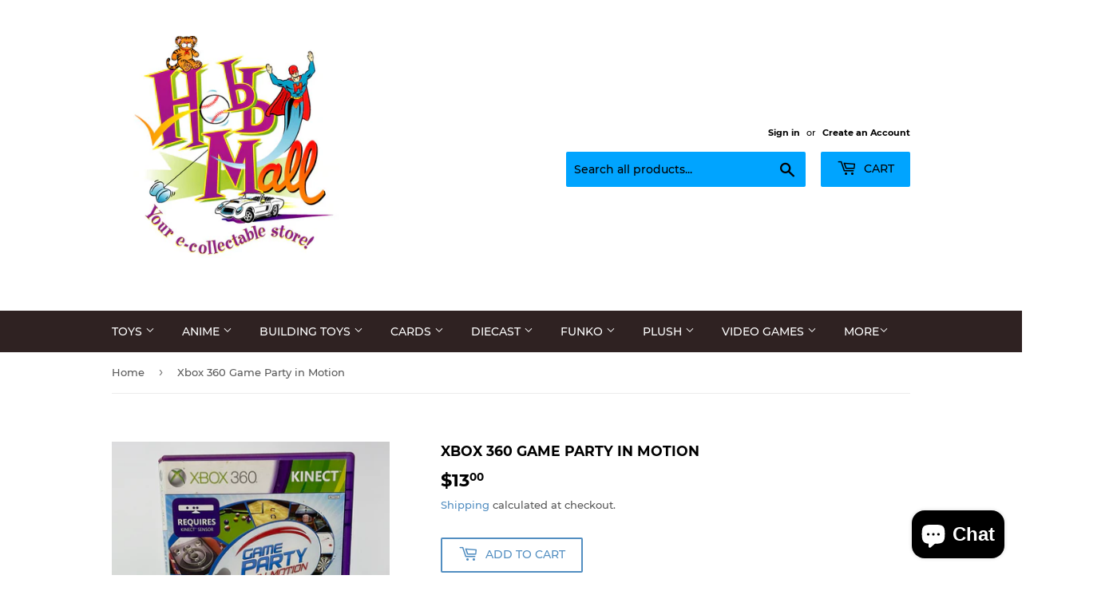

--- FILE ---
content_type: text/html; charset=utf-8
request_url: https://shophobbymall.com/products/xbox-360-game-party-in-motion
body_size: 35894
content:
<!doctype html>
<html class="no-touch no-js">
<head>

  <!-- Google tag (gtag.js) -->
<script async src="https://www.googletagmanager.com/gtag/js?id=G-N1Q04HK7WN"></script>
<script>
  window.dataLayer = window.dataLayer || [];
  function gtag(){dataLayer.push(arguments);}
  gtag('js', new Date());

  gtag('config', 'G-N1Q04HK7WN');
</script>

  <meta name="google-site-verification" content="P0zVERKJZK62zNC0eOAHhB_hCIq-s21VuXTLemiOkVQ" />
  <script>(function(H){H.className=H.className.replace(/\bno-js\b/,'js')})(document.documentElement)</script>
  <!-- Basic page needs ================================================== -->
  <meta charset="utf-8">
  <meta http-equiv="X-UA-Compatible" content="IE=edge,chrome=1">

  
  <link rel="shortcut icon" href="//shophobbymall.com/cdn/shop/files/newhobbymalllogo_78fd6c40-900d-4d0c-96e5-1a5aacc1606c_32x32.jpg?v=1656943668" type="image/png" />
  

  <!-- Title and description ================================================== -->
  <title>
  Xbox 360 Game Party in Motion &ndash; shophobbymall
  </title>

  
    <meta name="description" content="*This game requires a Kinect Sensor to use. This title CANNOT be played without a Kinect Sensor and is intended to be sold to buyers that already own this accessory. *This Xbox 360 game CANNOT be played on an Xbox One. Xbox 360 Game Party in Motion. All games are cleaned and tested. (Bin 239C) ">
  

  <!-- Product meta ================================================== -->
  <!-- /snippets/social-meta-tags.liquid -->




<meta property="og:site_name" content="shophobbymall">
<meta property="og:url" content="https://shophobbymall.com/products/xbox-360-game-party-in-motion">
<meta property="og:title" content="Xbox 360 Game Party in Motion">
<meta property="og:type" content="product">
<meta property="og:description" content="*This game requires a Kinect Sensor to use. This title CANNOT be played without a Kinect Sensor and is intended to be sold to buyers that already own this accessory. *This Xbox 360 game CANNOT be played on an Xbox One. Xbox 360 Game Party in Motion. All games are cleaned and tested. (Bin 239C) ">

  <meta property="og:price:amount" content="13.00">
  <meta property="og:price:currency" content="USD">

<meta property="og:image" content="http://shophobbymall.com/cdn/shop/files/D913E1A1-8120-4F38-939D-0E69A54C1607_1200x1200.jpg?v=1697118818"><meta property="og:image" content="http://shophobbymall.com/cdn/shop/files/7650024C-D75A-43E3-887E-0E01516D3A1A_1200x1200.jpg?v=1697118816"><meta property="og:image" content="http://shophobbymall.com/cdn/shop/files/BB21192A-8AEC-4D0F-A357-0985CBF8E811_1200x1200.jpg?v=1697118817">
<meta property="og:image:secure_url" content="https://shophobbymall.com/cdn/shop/files/D913E1A1-8120-4F38-939D-0E69A54C1607_1200x1200.jpg?v=1697118818"><meta property="og:image:secure_url" content="https://shophobbymall.com/cdn/shop/files/7650024C-D75A-43E3-887E-0E01516D3A1A_1200x1200.jpg?v=1697118816"><meta property="og:image:secure_url" content="https://shophobbymall.com/cdn/shop/files/BB21192A-8AEC-4D0F-A357-0985CBF8E811_1200x1200.jpg?v=1697118817">


<meta name="twitter:card" content="summary_large_image">
<meta name="twitter:title" content="Xbox 360 Game Party in Motion">
<meta name="twitter:description" content="*This game requires a Kinect Sensor to use. This title CANNOT be played without a Kinect Sensor and is intended to be sold to buyers that already own this accessory. *This Xbox 360 game CANNOT be played on an Xbox One. Xbox 360 Game Party in Motion. All games are cleaned and tested. (Bin 239C) ">


  <!-- Helpers ================================================== -->
  <link rel="canonical" href="https://shophobbymall.com/products/xbox-360-game-party-in-motion">
  <meta name="viewport" content="width=device-width,initial-scale=1">

  <!-- CSS ================================================== -->
  <link href="//shophobbymall.com/cdn/shop/t/7/assets/theme.scss.css?v=110604859257354385361746122342" rel="stylesheet" type="text/css" media="all" />

  <!-- Header hook for plugins ================================================== -->
  <script>window.performance && window.performance.mark && window.performance.mark('shopify.content_for_header.start');</script><meta name="google-site-verification" content="KYPBd9Q9JPdAoNKXmj0vp5QXH5FdmHR2diFZGEq3JjY">
<meta id="shopify-digital-wallet" name="shopify-digital-wallet" content="/6890651738/digital_wallets/dialog">
<meta name="shopify-checkout-api-token" content="8b627b0cef4aa53bbab5b6a8a2ee5f44">
<meta id="in-context-paypal-metadata" data-shop-id="6890651738" data-venmo-supported="false" data-environment="production" data-locale="en_US" data-paypal-v4="true" data-currency="USD">
<link rel="alternate" hreflang="x-default" href="https://shophobbymall.com/products/xbox-360-game-party-in-motion">
<link rel="alternate" hreflang="en" href="https://shophobbymall.com/products/xbox-360-game-party-in-motion">
<link rel="alternate" hreflang="en-GB" href="https://shophobbymall.com/en-gb/products/xbox-360-game-party-in-motion">
<link rel="alternate" type="application/json+oembed" href="https://shophobbymall.com/products/xbox-360-game-party-in-motion.oembed">
<script async="async" src="/checkouts/internal/preloads.js?locale=en-US"></script>
<link rel="preconnect" href="https://shop.app" crossorigin="anonymous">
<script async="async" src="https://shop.app/checkouts/internal/preloads.js?locale=en-US&shop_id=6890651738" crossorigin="anonymous"></script>
<script id="apple-pay-shop-capabilities" type="application/json">{"shopId":6890651738,"countryCode":"US","currencyCode":"USD","merchantCapabilities":["supports3DS"],"merchantId":"gid:\/\/shopify\/Shop\/6890651738","merchantName":"shophobbymall","requiredBillingContactFields":["postalAddress","email","phone"],"requiredShippingContactFields":["postalAddress","email","phone"],"shippingType":"shipping","supportedNetworks":["visa","masterCard","amex","discover","elo","jcb"],"total":{"type":"pending","label":"shophobbymall","amount":"1.00"},"shopifyPaymentsEnabled":true,"supportsSubscriptions":true}</script>
<script id="shopify-features" type="application/json">{"accessToken":"8b627b0cef4aa53bbab5b6a8a2ee5f44","betas":["rich-media-storefront-analytics"],"domain":"shophobbymall.com","predictiveSearch":true,"shopId":6890651738,"locale":"en"}</script>
<script>var Shopify = Shopify || {};
Shopify.shop = "shophobbymall.myshopify.com";
Shopify.locale = "en";
Shopify.currency = {"active":"USD","rate":"1.0"};
Shopify.country = "US";
Shopify.theme = {"name":"Supply with Installments message","id":132629004525,"schema_name":"Supply","schema_version":"8.3.0","theme_store_id":679,"role":"main"};
Shopify.theme.handle = "null";
Shopify.theme.style = {"id":null,"handle":null};
Shopify.cdnHost = "shophobbymall.com/cdn";
Shopify.routes = Shopify.routes || {};
Shopify.routes.root = "/";</script>
<script type="module">!function(o){(o.Shopify=o.Shopify||{}).modules=!0}(window);</script>
<script>!function(o){function n(){var o=[];function n(){o.push(Array.prototype.slice.apply(arguments))}return n.q=o,n}var t=o.Shopify=o.Shopify||{};t.loadFeatures=n(),t.autoloadFeatures=n()}(window);</script>
<script>
  window.ShopifyPay = window.ShopifyPay || {};
  window.ShopifyPay.apiHost = "shop.app\/pay";
  window.ShopifyPay.redirectState = null;
</script>
<script id="shop-js-analytics" type="application/json">{"pageType":"product"}</script>
<script defer="defer" async type="module" src="//shophobbymall.com/cdn/shopifycloud/shop-js/modules/v2/client.init-shop-cart-sync_C5BV16lS.en.esm.js"></script>
<script defer="defer" async type="module" src="//shophobbymall.com/cdn/shopifycloud/shop-js/modules/v2/chunk.common_CygWptCX.esm.js"></script>
<script type="module">
  await import("//shophobbymall.com/cdn/shopifycloud/shop-js/modules/v2/client.init-shop-cart-sync_C5BV16lS.en.esm.js");
await import("//shophobbymall.com/cdn/shopifycloud/shop-js/modules/v2/chunk.common_CygWptCX.esm.js");

  window.Shopify.SignInWithShop?.initShopCartSync?.({"fedCMEnabled":true,"windoidEnabled":true});

</script>
<script defer="defer" async type="module" src="//shophobbymall.com/cdn/shopifycloud/shop-js/modules/v2/client.payment-terms_CZxnsJam.en.esm.js"></script>
<script defer="defer" async type="module" src="//shophobbymall.com/cdn/shopifycloud/shop-js/modules/v2/chunk.common_CygWptCX.esm.js"></script>
<script defer="defer" async type="module" src="//shophobbymall.com/cdn/shopifycloud/shop-js/modules/v2/chunk.modal_D71HUcav.esm.js"></script>
<script type="module">
  await import("//shophobbymall.com/cdn/shopifycloud/shop-js/modules/v2/client.payment-terms_CZxnsJam.en.esm.js");
await import("//shophobbymall.com/cdn/shopifycloud/shop-js/modules/v2/chunk.common_CygWptCX.esm.js");
await import("//shophobbymall.com/cdn/shopifycloud/shop-js/modules/v2/chunk.modal_D71HUcav.esm.js");

  
</script>
<script>
  window.Shopify = window.Shopify || {};
  if (!window.Shopify.featureAssets) window.Shopify.featureAssets = {};
  window.Shopify.featureAssets['shop-js'] = {"shop-cart-sync":["modules/v2/client.shop-cart-sync_ZFArdW7E.en.esm.js","modules/v2/chunk.common_CygWptCX.esm.js"],"init-fed-cm":["modules/v2/client.init-fed-cm_CmiC4vf6.en.esm.js","modules/v2/chunk.common_CygWptCX.esm.js"],"shop-button":["modules/v2/client.shop-button_tlx5R9nI.en.esm.js","modules/v2/chunk.common_CygWptCX.esm.js"],"shop-cash-offers":["modules/v2/client.shop-cash-offers_DOA2yAJr.en.esm.js","modules/v2/chunk.common_CygWptCX.esm.js","modules/v2/chunk.modal_D71HUcav.esm.js"],"init-windoid":["modules/v2/client.init-windoid_sURxWdc1.en.esm.js","modules/v2/chunk.common_CygWptCX.esm.js"],"shop-toast-manager":["modules/v2/client.shop-toast-manager_ClPi3nE9.en.esm.js","modules/v2/chunk.common_CygWptCX.esm.js"],"init-shop-email-lookup-coordinator":["modules/v2/client.init-shop-email-lookup-coordinator_B8hsDcYM.en.esm.js","modules/v2/chunk.common_CygWptCX.esm.js"],"init-shop-cart-sync":["modules/v2/client.init-shop-cart-sync_C5BV16lS.en.esm.js","modules/v2/chunk.common_CygWptCX.esm.js"],"avatar":["modules/v2/client.avatar_BTnouDA3.en.esm.js"],"pay-button":["modules/v2/client.pay-button_FdsNuTd3.en.esm.js","modules/v2/chunk.common_CygWptCX.esm.js"],"init-customer-accounts":["modules/v2/client.init-customer-accounts_DxDtT_ad.en.esm.js","modules/v2/client.shop-login-button_C5VAVYt1.en.esm.js","modules/v2/chunk.common_CygWptCX.esm.js","modules/v2/chunk.modal_D71HUcav.esm.js"],"init-shop-for-new-customer-accounts":["modules/v2/client.init-shop-for-new-customer-accounts_ChsxoAhi.en.esm.js","modules/v2/client.shop-login-button_C5VAVYt1.en.esm.js","modules/v2/chunk.common_CygWptCX.esm.js","modules/v2/chunk.modal_D71HUcav.esm.js"],"shop-login-button":["modules/v2/client.shop-login-button_C5VAVYt1.en.esm.js","modules/v2/chunk.common_CygWptCX.esm.js","modules/v2/chunk.modal_D71HUcav.esm.js"],"init-customer-accounts-sign-up":["modules/v2/client.init-customer-accounts-sign-up_CPSyQ0Tj.en.esm.js","modules/v2/client.shop-login-button_C5VAVYt1.en.esm.js","modules/v2/chunk.common_CygWptCX.esm.js","modules/v2/chunk.modal_D71HUcav.esm.js"],"shop-follow-button":["modules/v2/client.shop-follow-button_Cva4Ekp9.en.esm.js","modules/v2/chunk.common_CygWptCX.esm.js","modules/v2/chunk.modal_D71HUcav.esm.js"],"checkout-modal":["modules/v2/client.checkout-modal_BPM8l0SH.en.esm.js","modules/v2/chunk.common_CygWptCX.esm.js","modules/v2/chunk.modal_D71HUcav.esm.js"],"lead-capture":["modules/v2/client.lead-capture_Bi8yE_yS.en.esm.js","modules/v2/chunk.common_CygWptCX.esm.js","modules/v2/chunk.modal_D71HUcav.esm.js"],"shop-login":["modules/v2/client.shop-login_D6lNrXab.en.esm.js","modules/v2/chunk.common_CygWptCX.esm.js","modules/v2/chunk.modal_D71HUcav.esm.js"],"payment-terms":["modules/v2/client.payment-terms_CZxnsJam.en.esm.js","modules/v2/chunk.common_CygWptCX.esm.js","modules/v2/chunk.modal_D71HUcav.esm.js"]};
</script>
<script>(function() {
  var isLoaded = false;
  function asyncLoad() {
    if (isLoaded) return;
    isLoaded = true;
    var urls = ["\/\/cdn.shopify.com\/proxy\/8132eb565177097c1bb19cc6173f5953463ce774a3cfc2c14940bae4ed0d7181\/bingshoppingtool-t2app-prod.trafficmanager.net\/api\/ShopifyMT\/v1\/uet\/tracking_script?shop=shophobbymall.myshopify.com\u0026sp-cache-control=cHVibGljLCBtYXgtYWdlPTkwMA","https:\/\/assets1.adroll.com\/shopify\/latest\/j\/shopify_rolling_bootstrap_v2.js?adroll_adv_id=O5LN2R3BHJAXVF4U3JEKCO\u0026adroll_pix_id=263UO7O3BZEZVIZ57DIOAC\u0026shop=shophobbymall.myshopify.com"];
    for (var i = 0; i < urls.length; i++) {
      var s = document.createElement('script');
      s.type = 'text/javascript';
      s.async = true;
      s.src = urls[i];
      var x = document.getElementsByTagName('script')[0];
      x.parentNode.insertBefore(s, x);
    }
  };
  if(window.attachEvent) {
    window.attachEvent('onload', asyncLoad);
  } else {
    window.addEventListener('load', asyncLoad, false);
  }
})();</script>
<script id="__st">var __st={"a":6890651738,"offset":-18000,"reqid":"d111db4c-838f-4e3b-bc6d-89c3ada5b03b-1768717684","pageurl":"shophobbymall.com\/products\/xbox-360-game-party-in-motion","u":"b2ff69954136","p":"product","rtyp":"product","rid":6882208448661};</script>
<script>window.ShopifyPaypalV4VisibilityTracking = true;</script>
<script id="captcha-bootstrap">!function(){'use strict';const t='contact',e='account',n='new_comment',o=[[t,t],['blogs',n],['comments',n],[t,'customer']],c=[[e,'customer_login'],[e,'guest_login'],[e,'recover_customer_password'],[e,'create_customer']],r=t=>t.map((([t,e])=>`form[action*='/${t}']:not([data-nocaptcha='true']) input[name='form_type'][value='${e}']`)).join(','),a=t=>()=>t?[...document.querySelectorAll(t)].map((t=>t.form)):[];function s(){const t=[...o],e=r(t);return a(e)}const i='password',u='form_key',d=['recaptcha-v3-token','g-recaptcha-response','h-captcha-response',i],f=()=>{try{return window.sessionStorage}catch{return}},m='__shopify_v',_=t=>t.elements[u];function p(t,e,n=!1){try{const o=window.sessionStorage,c=JSON.parse(o.getItem(e)),{data:r}=function(t){const{data:e,action:n}=t;return t[m]||n?{data:e,action:n}:{data:t,action:n}}(c);for(const[e,n]of Object.entries(r))t.elements[e]&&(t.elements[e].value=n);n&&o.removeItem(e)}catch(o){console.error('form repopulation failed',{error:o})}}const l='form_type',E='cptcha';function T(t){t.dataset[E]=!0}const w=window,h=w.document,L='Shopify',v='ce_forms',y='captcha';let A=!1;((t,e)=>{const n=(g='f06e6c50-85a8-45c8-87d0-21a2b65856fe',I='https://cdn.shopify.com/shopifycloud/storefront-forms-hcaptcha/ce_storefront_forms_captcha_hcaptcha.v1.5.2.iife.js',D={infoText:'Protected by hCaptcha',privacyText:'Privacy',termsText:'Terms'},(t,e,n)=>{const o=w[L][v],c=o.bindForm;if(c)return c(t,g,e,D).then(n);var r;o.q.push([[t,g,e,D],n]),r=I,A||(h.body.append(Object.assign(h.createElement('script'),{id:'captcha-provider',async:!0,src:r})),A=!0)});var g,I,D;w[L]=w[L]||{},w[L][v]=w[L][v]||{},w[L][v].q=[],w[L][y]=w[L][y]||{},w[L][y].protect=function(t,e){n(t,void 0,e),T(t)},Object.freeze(w[L][y]),function(t,e,n,w,h,L){const[v,y,A,g]=function(t,e,n){const i=e?o:[],u=t?c:[],d=[...i,...u],f=r(d),m=r(i),_=r(d.filter((([t,e])=>n.includes(e))));return[a(f),a(m),a(_),s()]}(w,h,L),I=t=>{const e=t.target;return e instanceof HTMLFormElement?e:e&&e.form},D=t=>v().includes(t);t.addEventListener('submit',(t=>{const e=I(t);if(!e)return;const n=D(e)&&!e.dataset.hcaptchaBound&&!e.dataset.recaptchaBound,o=_(e),c=g().includes(e)&&(!o||!o.value);(n||c)&&t.preventDefault(),c&&!n&&(function(t){try{if(!f())return;!function(t){const e=f();if(!e)return;const n=_(t);if(!n)return;const o=n.value;o&&e.removeItem(o)}(t);const e=Array.from(Array(32),(()=>Math.random().toString(36)[2])).join('');!function(t,e){_(t)||t.append(Object.assign(document.createElement('input'),{type:'hidden',name:u})),t.elements[u].value=e}(t,e),function(t,e){const n=f();if(!n)return;const o=[...t.querySelectorAll(`input[type='${i}']`)].map((({name:t})=>t)),c=[...d,...o],r={};for(const[a,s]of new FormData(t).entries())c.includes(a)||(r[a]=s);n.setItem(e,JSON.stringify({[m]:1,action:t.action,data:r}))}(t,e)}catch(e){console.error('failed to persist form',e)}}(e),e.submit())}));const S=(t,e)=>{t&&!t.dataset[E]&&(n(t,e.some((e=>e===t))),T(t))};for(const o of['focusin','change'])t.addEventListener(o,(t=>{const e=I(t);D(e)&&S(e,y())}));const B=e.get('form_key'),M=e.get(l),P=B&&M;t.addEventListener('DOMContentLoaded',(()=>{const t=y();if(P)for(const e of t)e.elements[l].value===M&&p(e,B);[...new Set([...A(),...v().filter((t=>'true'===t.dataset.shopifyCaptcha))])].forEach((e=>S(e,t)))}))}(h,new URLSearchParams(w.location.search),n,t,e,['guest_login'])})(!0,!0)}();</script>
<script integrity="sha256-4kQ18oKyAcykRKYeNunJcIwy7WH5gtpwJnB7kiuLZ1E=" data-source-attribution="shopify.loadfeatures" defer="defer" src="//shophobbymall.com/cdn/shopifycloud/storefront/assets/storefront/load_feature-a0a9edcb.js" crossorigin="anonymous"></script>
<script crossorigin="anonymous" defer="defer" src="//shophobbymall.com/cdn/shopifycloud/storefront/assets/shopify_pay/storefront-65b4c6d7.js?v=20250812"></script>
<script data-source-attribution="shopify.dynamic_checkout.dynamic.init">var Shopify=Shopify||{};Shopify.PaymentButton=Shopify.PaymentButton||{isStorefrontPortableWallets:!0,init:function(){window.Shopify.PaymentButton.init=function(){};var t=document.createElement("script");t.src="https://shophobbymall.com/cdn/shopifycloud/portable-wallets/latest/portable-wallets.en.js",t.type="module",document.head.appendChild(t)}};
</script>
<script data-source-attribution="shopify.dynamic_checkout.buyer_consent">
  function portableWalletsHideBuyerConsent(e){var t=document.getElementById("shopify-buyer-consent"),n=document.getElementById("shopify-subscription-policy-button");t&&n&&(t.classList.add("hidden"),t.setAttribute("aria-hidden","true"),n.removeEventListener("click",e))}function portableWalletsShowBuyerConsent(e){var t=document.getElementById("shopify-buyer-consent"),n=document.getElementById("shopify-subscription-policy-button");t&&n&&(t.classList.remove("hidden"),t.removeAttribute("aria-hidden"),n.addEventListener("click",e))}window.Shopify?.PaymentButton&&(window.Shopify.PaymentButton.hideBuyerConsent=portableWalletsHideBuyerConsent,window.Shopify.PaymentButton.showBuyerConsent=portableWalletsShowBuyerConsent);
</script>
<script>
  function portableWalletsCleanup(e){e&&e.src&&console.error("Failed to load portable wallets script "+e.src);var t=document.querySelectorAll("shopify-accelerated-checkout .shopify-payment-button__skeleton, shopify-accelerated-checkout-cart .wallet-cart-button__skeleton"),e=document.getElementById("shopify-buyer-consent");for(let e=0;e<t.length;e++)t[e].remove();e&&e.remove()}function portableWalletsNotLoadedAsModule(e){e instanceof ErrorEvent&&"string"==typeof e.message&&e.message.includes("import.meta")&&"string"==typeof e.filename&&e.filename.includes("portable-wallets")&&(window.removeEventListener("error",portableWalletsNotLoadedAsModule),window.Shopify.PaymentButton.failedToLoad=e,"loading"===document.readyState?document.addEventListener("DOMContentLoaded",window.Shopify.PaymentButton.init):window.Shopify.PaymentButton.init())}window.addEventListener("error",portableWalletsNotLoadedAsModule);
</script>

<script type="module" src="https://shophobbymall.com/cdn/shopifycloud/portable-wallets/latest/portable-wallets.en.js" onError="portableWalletsCleanup(this)" crossorigin="anonymous"></script>
<script nomodule>
  document.addEventListener("DOMContentLoaded", portableWalletsCleanup);
</script>

<script id='scb4127' type='text/javascript' async='' src='https://shophobbymall.com/cdn/shopifycloud/privacy-banner/storefront-banner.js'></script><link id="shopify-accelerated-checkout-styles" rel="stylesheet" media="screen" href="https://shophobbymall.com/cdn/shopifycloud/portable-wallets/latest/accelerated-checkout-backwards-compat.css" crossorigin="anonymous">
<style id="shopify-accelerated-checkout-cart">
        #shopify-buyer-consent {
  margin-top: 1em;
  display: inline-block;
  width: 100%;
}

#shopify-buyer-consent.hidden {
  display: none;
}

#shopify-subscription-policy-button {
  background: none;
  border: none;
  padding: 0;
  text-decoration: underline;
  font-size: inherit;
  cursor: pointer;
}

#shopify-subscription-policy-button::before {
  box-shadow: none;
}

      </style>

<script>window.performance && window.performance.mark && window.performance.mark('shopify.content_for_header.end');</script>

  
  

  <script src="//shophobbymall.com/cdn/shop/t/7/assets/jquery-2.2.3.min.js?v=58211863146907186831652110350" type="text/javascript"></script>

  <script src="//shophobbymall.com/cdn/shop/t/7/assets/lazysizes.min.js?v=8147953233334221341652110351" async="async"></script>
  <script src="//shophobbymall.com/cdn/shop/t/7/assets/vendor.js?v=106177282645720727331652110354" defer="defer"></script>
  <script src="//shophobbymall.com/cdn/shop/t/7/assets/theme.js?v=35887906720075412981652110367" defer="defer"></script>


<script src="https://cdn.shopify.com/extensions/7bc9bb47-adfa-4267-963e-cadee5096caf/inbox-1252/assets/inbox-chat-loader.js" type="text/javascript" defer="defer"></script>
<link href="https://monorail-edge.shopifysvc.com" rel="dns-prefetch">
<script>(function(){if ("sendBeacon" in navigator && "performance" in window) {try {var session_token_from_headers = performance.getEntriesByType('navigation')[0].serverTiming.find(x => x.name == '_s').description;} catch {var session_token_from_headers = undefined;}var session_cookie_matches = document.cookie.match(/_shopify_s=([^;]*)/);var session_token_from_cookie = session_cookie_matches && session_cookie_matches.length === 2 ? session_cookie_matches[1] : "";var session_token = session_token_from_headers || session_token_from_cookie || "";function handle_abandonment_event(e) {var entries = performance.getEntries().filter(function(entry) {return /monorail-edge.shopifysvc.com/.test(entry.name);});if (!window.abandonment_tracked && entries.length === 0) {window.abandonment_tracked = true;var currentMs = Date.now();var navigation_start = performance.timing.navigationStart;var payload = {shop_id: 6890651738,url: window.location.href,navigation_start,duration: currentMs - navigation_start,session_token,page_type: "product"};window.navigator.sendBeacon("https://monorail-edge.shopifysvc.com/v1/produce", JSON.stringify({schema_id: "online_store_buyer_site_abandonment/1.1",payload: payload,metadata: {event_created_at_ms: currentMs,event_sent_at_ms: currentMs}}));}}window.addEventListener('pagehide', handle_abandonment_event);}}());</script>
<script id="web-pixels-manager-setup">(function e(e,d,r,n,o){if(void 0===o&&(o={}),!Boolean(null===(a=null===(i=window.Shopify)||void 0===i?void 0:i.analytics)||void 0===a?void 0:a.replayQueue)){var i,a;window.Shopify=window.Shopify||{};var t=window.Shopify;t.analytics=t.analytics||{};var s=t.analytics;s.replayQueue=[],s.publish=function(e,d,r){return s.replayQueue.push([e,d,r]),!0};try{self.performance.mark("wpm:start")}catch(e){}var l=function(){var e={modern:/Edge?\/(1{2}[4-9]|1[2-9]\d|[2-9]\d{2}|\d{4,})\.\d+(\.\d+|)|Firefox\/(1{2}[4-9]|1[2-9]\d|[2-9]\d{2}|\d{4,})\.\d+(\.\d+|)|Chrom(ium|e)\/(9{2}|\d{3,})\.\d+(\.\d+|)|(Maci|X1{2}).+ Version\/(15\.\d+|(1[6-9]|[2-9]\d|\d{3,})\.\d+)([,.]\d+|)( \(\w+\)|)( Mobile\/\w+|) Safari\/|Chrome.+OPR\/(9{2}|\d{3,})\.\d+\.\d+|(CPU[ +]OS|iPhone[ +]OS|CPU[ +]iPhone|CPU IPhone OS|CPU iPad OS)[ +]+(15[._]\d+|(1[6-9]|[2-9]\d|\d{3,})[._]\d+)([._]\d+|)|Android:?[ /-](13[3-9]|1[4-9]\d|[2-9]\d{2}|\d{4,})(\.\d+|)(\.\d+|)|Android.+Firefox\/(13[5-9]|1[4-9]\d|[2-9]\d{2}|\d{4,})\.\d+(\.\d+|)|Android.+Chrom(ium|e)\/(13[3-9]|1[4-9]\d|[2-9]\d{2}|\d{4,})\.\d+(\.\d+|)|SamsungBrowser\/([2-9]\d|\d{3,})\.\d+/,legacy:/Edge?\/(1[6-9]|[2-9]\d|\d{3,})\.\d+(\.\d+|)|Firefox\/(5[4-9]|[6-9]\d|\d{3,})\.\d+(\.\d+|)|Chrom(ium|e)\/(5[1-9]|[6-9]\d|\d{3,})\.\d+(\.\d+|)([\d.]+$|.*Safari\/(?![\d.]+ Edge\/[\d.]+$))|(Maci|X1{2}).+ Version\/(10\.\d+|(1[1-9]|[2-9]\d|\d{3,})\.\d+)([,.]\d+|)( \(\w+\)|)( Mobile\/\w+|) Safari\/|Chrome.+OPR\/(3[89]|[4-9]\d|\d{3,})\.\d+\.\d+|(CPU[ +]OS|iPhone[ +]OS|CPU[ +]iPhone|CPU IPhone OS|CPU iPad OS)[ +]+(10[._]\d+|(1[1-9]|[2-9]\d|\d{3,})[._]\d+)([._]\d+|)|Android:?[ /-](13[3-9]|1[4-9]\d|[2-9]\d{2}|\d{4,})(\.\d+|)(\.\d+|)|Mobile Safari.+OPR\/([89]\d|\d{3,})\.\d+\.\d+|Android.+Firefox\/(13[5-9]|1[4-9]\d|[2-9]\d{2}|\d{4,})\.\d+(\.\d+|)|Android.+Chrom(ium|e)\/(13[3-9]|1[4-9]\d|[2-9]\d{2}|\d{4,})\.\d+(\.\d+|)|Android.+(UC? ?Browser|UCWEB|U3)[ /]?(15\.([5-9]|\d{2,})|(1[6-9]|[2-9]\d|\d{3,})\.\d+)\.\d+|SamsungBrowser\/(5\.\d+|([6-9]|\d{2,})\.\d+)|Android.+MQ{2}Browser\/(14(\.(9|\d{2,})|)|(1[5-9]|[2-9]\d|\d{3,})(\.\d+|))(\.\d+|)|K[Aa][Ii]OS\/(3\.\d+|([4-9]|\d{2,})\.\d+)(\.\d+|)/},d=e.modern,r=e.legacy,n=navigator.userAgent;return n.match(d)?"modern":n.match(r)?"legacy":"unknown"}(),u="modern"===l?"modern":"legacy",c=(null!=n?n:{modern:"",legacy:""})[u],f=function(e){return[e.baseUrl,"/wpm","/b",e.hashVersion,"modern"===e.buildTarget?"m":"l",".js"].join("")}({baseUrl:d,hashVersion:r,buildTarget:u}),m=function(e){var d=e.version,r=e.bundleTarget,n=e.surface,o=e.pageUrl,i=e.monorailEndpoint;return{emit:function(e){var a=e.status,t=e.errorMsg,s=(new Date).getTime(),l=JSON.stringify({metadata:{event_sent_at_ms:s},events:[{schema_id:"web_pixels_manager_load/3.1",payload:{version:d,bundle_target:r,page_url:o,status:a,surface:n,error_msg:t},metadata:{event_created_at_ms:s}}]});if(!i)return console&&console.warn&&console.warn("[Web Pixels Manager] No Monorail endpoint provided, skipping logging."),!1;try{return self.navigator.sendBeacon.bind(self.navigator)(i,l)}catch(e){}var u=new XMLHttpRequest;try{return u.open("POST",i,!0),u.setRequestHeader("Content-Type","text/plain"),u.send(l),!0}catch(e){return console&&console.warn&&console.warn("[Web Pixels Manager] Got an unhandled error while logging to Monorail."),!1}}}}({version:r,bundleTarget:l,surface:e.surface,pageUrl:self.location.href,monorailEndpoint:e.monorailEndpoint});try{o.browserTarget=l,function(e){var d=e.src,r=e.async,n=void 0===r||r,o=e.onload,i=e.onerror,a=e.sri,t=e.scriptDataAttributes,s=void 0===t?{}:t,l=document.createElement("script"),u=document.querySelector("head"),c=document.querySelector("body");if(l.async=n,l.src=d,a&&(l.integrity=a,l.crossOrigin="anonymous"),s)for(var f in s)if(Object.prototype.hasOwnProperty.call(s,f))try{l.dataset[f]=s[f]}catch(e){}if(o&&l.addEventListener("load",o),i&&l.addEventListener("error",i),u)u.appendChild(l);else{if(!c)throw new Error("Did not find a head or body element to append the script");c.appendChild(l)}}({src:f,async:!0,onload:function(){if(!function(){var e,d;return Boolean(null===(d=null===(e=window.Shopify)||void 0===e?void 0:e.analytics)||void 0===d?void 0:d.initialized)}()){var d=window.webPixelsManager.init(e)||void 0;if(d){var r=window.Shopify.analytics;r.replayQueue.forEach((function(e){var r=e[0],n=e[1],o=e[2];d.publishCustomEvent(r,n,o)})),r.replayQueue=[],r.publish=d.publishCustomEvent,r.visitor=d.visitor,r.initialized=!0}}},onerror:function(){return m.emit({status:"failed",errorMsg:"".concat(f," has failed to load")})},sri:function(e){var d=/^sha384-[A-Za-z0-9+/=]+$/;return"string"==typeof e&&d.test(e)}(c)?c:"",scriptDataAttributes:o}),m.emit({status:"loading"})}catch(e){m.emit({status:"failed",errorMsg:(null==e?void 0:e.message)||"Unknown error"})}}})({shopId: 6890651738,storefrontBaseUrl: "https://shophobbymall.com",extensionsBaseUrl: "https://extensions.shopifycdn.com/cdn/shopifycloud/web-pixels-manager",monorailEndpoint: "https://monorail-edge.shopifysvc.com/unstable/produce_batch",surface: "storefront-renderer",enabledBetaFlags: ["2dca8a86"],webPixelsConfigList: [{"id":"864190701","configuration":"{\"ti\":\"97056391\",\"endpoint\":\"https:\/\/bat.bing.com\/action\/0\"}","eventPayloadVersion":"v1","runtimeContext":"STRICT","scriptVersion":"5ee93563fe31b11d2d65e2f09a5229dc","type":"APP","apiClientId":2997493,"privacyPurposes":["ANALYTICS","MARKETING","SALE_OF_DATA"],"dataSharingAdjustments":{"protectedCustomerApprovalScopes":["read_customer_personal_data"]}},{"id":"515244269","configuration":"{\"config\":\"{\\\"pixel_id\\\":\\\"G-N1Q04HK7WN\\\",\\\"target_country\\\":\\\"US\\\",\\\"gtag_events\\\":[{\\\"type\\\":\\\"search\\\",\\\"action_label\\\":[\\\"G-N1Q04HK7WN\\\",\\\"AW-10951312893\\\/dpyMCOHJ1c4DEP2L_-Uo\\\"]},{\\\"type\\\":\\\"begin_checkout\\\",\\\"action_label\\\":[\\\"G-N1Q04HK7WN\\\",\\\"AW-10951312893\\\/DuGMCMbG1c4DEP2L_-Uo\\\"]},{\\\"type\\\":\\\"view_item\\\",\\\"action_label\\\":[\\\"G-N1Q04HK7WN\\\",\\\"AW-10951312893\\\/FHUmCMDG1c4DEP2L_-Uo\\\",\\\"MC-22114ZVZZV\\\"]},{\\\"type\\\":\\\"purchase\\\",\\\"action_label\\\":[\\\"G-N1Q04HK7WN\\\",\\\"AW-10951312893\\\/tuJiCL3G1c4DEP2L_-Uo\\\",\\\"MC-22114ZVZZV\\\"]},{\\\"type\\\":\\\"page_view\\\",\\\"action_label\\\":[\\\"G-N1Q04HK7WN\\\",\\\"AW-10951312893\\\/3oo1CLrG1c4DEP2L_-Uo\\\",\\\"MC-22114ZVZZV\\\"]},{\\\"type\\\":\\\"add_payment_info\\\",\\\"action_label\\\":[\\\"G-N1Q04HK7WN\\\",\\\"AW-10951312893\\\/X1A2COTJ1c4DEP2L_-Uo\\\"]},{\\\"type\\\":\\\"add_to_cart\\\",\\\"action_label\\\":[\\\"G-N1Q04HK7WN\\\",\\\"AW-10951312893\\\/VgarCMPG1c4DEP2L_-Uo\\\"]}],\\\"enable_monitoring_mode\\\":false}\"}","eventPayloadVersion":"v1","runtimeContext":"OPEN","scriptVersion":"b2a88bafab3e21179ed38636efcd8a93","type":"APP","apiClientId":1780363,"privacyPurposes":[],"dataSharingAdjustments":{"protectedCustomerApprovalScopes":["read_customer_address","read_customer_email","read_customer_name","read_customer_personal_data","read_customer_phone"]}},{"id":"396132589","configuration":"{\"pixelCode\":\"CBHGBVRC77UDK33PS8M0\"}","eventPayloadVersion":"v1","runtimeContext":"STRICT","scriptVersion":"22e92c2ad45662f435e4801458fb78cc","type":"APP","apiClientId":4383523,"privacyPurposes":["ANALYTICS","MARKETING","SALE_OF_DATA"],"dataSharingAdjustments":{"protectedCustomerApprovalScopes":["read_customer_address","read_customer_email","read_customer_name","read_customer_personal_data","read_customer_phone"]}},{"id":"166265069","configuration":"{\"pixel_id\":\"1041571446257818\",\"pixel_type\":\"facebook_pixel\"}","eventPayloadVersion":"v1","runtimeContext":"OPEN","scriptVersion":"ca16bc87fe92b6042fbaa3acc2fbdaa6","type":"APP","apiClientId":2329312,"privacyPurposes":["ANALYTICS","MARKETING","SALE_OF_DATA"],"dataSharingAdjustments":{"protectedCustomerApprovalScopes":["read_customer_address","read_customer_email","read_customer_name","read_customer_personal_data","read_customer_phone"]}},{"id":"88867053","configuration":"{\"tagID\":\"2612790131459\"}","eventPayloadVersion":"v1","runtimeContext":"STRICT","scriptVersion":"18031546ee651571ed29edbe71a3550b","type":"APP","apiClientId":3009811,"privacyPurposes":["ANALYTICS","MARKETING","SALE_OF_DATA"],"dataSharingAdjustments":{"protectedCustomerApprovalScopes":["read_customer_address","read_customer_email","read_customer_name","read_customer_personal_data","read_customer_phone"]}},{"id":"20873453","configuration":"{\"myshopifyDomain\":\"shophobbymall.myshopify.com\"}","eventPayloadVersion":"v1","runtimeContext":"STRICT","scriptVersion":"23b97d18e2aa74363140dc29c9284e87","type":"APP","apiClientId":2775569,"privacyPurposes":["ANALYTICS","MARKETING","SALE_OF_DATA"],"dataSharingAdjustments":{"protectedCustomerApprovalScopes":["read_customer_address","read_customer_email","read_customer_name","read_customer_phone","read_customer_personal_data"]}},{"id":"shopify-app-pixel","configuration":"{}","eventPayloadVersion":"v1","runtimeContext":"STRICT","scriptVersion":"0450","apiClientId":"shopify-pixel","type":"APP","privacyPurposes":["ANALYTICS","MARKETING"]},{"id":"shopify-custom-pixel","eventPayloadVersion":"v1","runtimeContext":"LAX","scriptVersion":"0450","apiClientId":"shopify-pixel","type":"CUSTOM","privacyPurposes":["ANALYTICS","MARKETING"]}],isMerchantRequest: false,initData: {"shop":{"name":"shophobbymall","paymentSettings":{"currencyCode":"USD"},"myshopifyDomain":"shophobbymall.myshopify.com","countryCode":"US","storefrontUrl":"https:\/\/shophobbymall.com"},"customer":null,"cart":null,"checkout":null,"productVariants":[{"price":{"amount":13.0,"currencyCode":"USD"},"product":{"title":"Xbox 360 Game Party in Motion","vendor":"Microsoft","id":"6882208448661","untranslatedTitle":"Xbox 360 Game Party in Motion","url":"\/products\/xbox-360-game-party-in-motion","type":"Xbox360"},"id":"40219370979477","image":{"src":"\/\/shophobbymall.com\/cdn\/shop\/files\/D913E1A1-8120-4F38-939D-0E69A54C1607.jpg?v=1697118818"},"sku":"883929144709","title":"Default Title","untranslatedTitle":"Default Title"}],"purchasingCompany":null},},"https://shophobbymall.com/cdn","fcfee988w5aeb613cpc8e4bc33m6693e112",{"modern":"","legacy":""},{"shopId":"6890651738","storefrontBaseUrl":"https:\/\/shophobbymall.com","extensionBaseUrl":"https:\/\/extensions.shopifycdn.com\/cdn\/shopifycloud\/web-pixels-manager","surface":"storefront-renderer","enabledBetaFlags":"[\"2dca8a86\"]","isMerchantRequest":"false","hashVersion":"fcfee988w5aeb613cpc8e4bc33m6693e112","publish":"custom","events":"[[\"page_viewed\",{}],[\"product_viewed\",{\"productVariant\":{\"price\":{\"amount\":13.0,\"currencyCode\":\"USD\"},\"product\":{\"title\":\"Xbox 360 Game Party in Motion\",\"vendor\":\"Microsoft\",\"id\":\"6882208448661\",\"untranslatedTitle\":\"Xbox 360 Game Party in Motion\",\"url\":\"\/products\/xbox-360-game-party-in-motion\",\"type\":\"Xbox360\"},\"id\":\"40219370979477\",\"image\":{\"src\":\"\/\/shophobbymall.com\/cdn\/shop\/files\/D913E1A1-8120-4F38-939D-0E69A54C1607.jpg?v=1697118818\"},\"sku\":\"883929144709\",\"title\":\"Default Title\",\"untranslatedTitle\":\"Default Title\"}}]]"});</script><script>
  window.ShopifyAnalytics = window.ShopifyAnalytics || {};
  window.ShopifyAnalytics.meta = window.ShopifyAnalytics.meta || {};
  window.ShopifyAnalytics.meta.currency = 'USD';
  var meta = {"product":{"id":6882208448661,"gid":"gid:\/\/shopify\/Product\/6882208448661","vendor":"Microsoft","type":"Xbox360","handle":"xbox-360-game-party-in-motion","variants":[{"id":40219370979477,"price":1300,"name":"Xbox 360 Game Party in Motion","public_title":null,"sku":"883929144709"}],"remote":false},"page":{"pageType":"product","resourceType":"product","resourceId":6882208448661,"requestId":"d111db4c-838f-4e3b-bc6d-89c3ada5b03b-1768717684"}};
  for (var attr in meta) {
    window.ShopifyAnalytics.meta[attr] = meta[attr];
  }
</script>
<script class="analytics">
  (function () {
    var customDocumentWrite = function(content) {
      var jquery = null;

      if (window.jQuery) {
        jquery = window.jQuery;
      } else if (window.Checkout && window.Checkout.$) {
        jquery = window.Checkout.$;
      }

      if (jquery) {
        jquery('body').append(content);
      }
    };

    var hasLoggedConversion = function(token) {
      if (token) {
        return document.cookie.indexOf('loggedConversion=' + token) !== -1;
      }
      return false;
    }

    var setCookieIfConversion = function(token) {
      if (token) {
        var twoMonthsFromNow = new Date(Date.now());
        twoMonthsFromNow.setMonth(twoMonthsFromNow.getMonth() + 2);

        document.cookie = 'loggedConversion=' + token + '; expires=' + twoMonthsFromNow;
      }
    }

    var trekkie = window.ShopifyAnalytics.lib = window.trekkie = window.trekkie || [];
    if (trekkie.integrations) {
      return;
    }
    trekkie.methods = [
      'identify',
      'page',
      'ready',
      'track',
      'trackForm',
      'trackLink'
    ];
    trekkie.factory = function(method) {
      return function() {
        var args = Array.prototype.slice.call(arguments);
        args.unshift(method);
        trekkie.push(args);
        return trekkie;
      };
    };
    for (var i = 0; i < trekkie.methods.length; i++) {
      var key = trekkie.methods[i];
      trekkie[key] = trekkie.factory(key);
    }
    trekkie.load = function(config) {
      trekkie.config = config || {};
      trekkie.config.initialDocumentCookie = document.cookie;
      var first = document.getElementsByTagName('script')[0];
      var script = document.createElement('script');
      script.type = 'text/javascript';
      script.onerror = function(e) {
        var scriptFallback = document.createElement('script');
        scriptFallback.type = 'text/javascript';
        scriptFallback.onerror = function(error) {
                var Monorail = {
      produce: function produce(monorailDomain, schemaId, payload) {
        var currentMs = new Date().getTime();
        var event = {
          schema_id: schemaId,
          payload: payload,
          metadata: {
            event_created_at_ms: currentMs,
            event_sent_at_ms: currentMs
          }
        };
        return Monorail.sendRequest("https://" + monorailDomain + "/v1/produce", JSON.stringify(event));
      },
      sendRequest: function sendRequest(endpointUrl, payload) {
        // Try the sendBeacon API
        if (window && window.navigator && typeof window.navigator.sendBeacon === 'function' && typeof window.Blob === 'function' && !Monorail.isIos12()) {
          var blobData = new window.Blob([payload], {
            type: 'text/plain'
          });

          if (window.navigator.sendBeacon(endpointUrl, blobData)) {
            return true;
          } // sendBeacon was not successful

        } // XHR beacon

        var xhr = new XMLHttpRequest();

        try {
          xhr.open('POST', endpointUrl);
          xhr.setRequestHeader('Content-Type', 'text/plain');
          xhr.send(payload);
        } catch (e) {
          console.log(e);
        }

        return false;
      },
      isIos12: function isIos12() {
        return window.navigator.userAgent.lastIndexOf('iPhone; CPU iPhone OS 12_') !== -1 || window.navigator.userAgent.lastIndexOf('iPad; CPU OS 12_') !== -1;
      }
    };
    Monorail.produce('monorail-edge.shopifysvc.com',
      'trekkie_storefront_load_errors/1.1',
      {shop_id: 6890651738,
      theme_id: 132629004525,
      app_name: "storefront",
      context_url: window.location.href,
      source_url: "//shophobbymall.com/cdn/s/trekkie.storefront.cd680fe47e6c39ca5d5df5f0a32d569bc48c0f27.min.js"});

        };
        scriptFallback.async = true;
        scriptFallback.src = '//shophobbymall.com/cdn/s/trekkie.storefront.cd680fe47e6c39ca5d5df5f0a32d569bc48c0f27.min.js';
        first.parentNode.insertBefore(scriptFallback, first);
      };
      script.async = true;
      script.src = '//shophobbymall.com/cdn/s/trekkie.storefront.cd680fe47e6c39ca5d5df5f0a32d569bc48c0f27.min.js';
      first.parentNode.insertBefore(script, first);
    };
    trekkie.load(
      {"Trekkie":{"appName":"storefront","development":false,"defaultAttributes":{"shopId":6890651738,"isMerchantRequest":null,"themeId":132629004525,"themeCityHash":"17612048091612382664","contentLanguage":"en","currency":"USD","eventMetadataId":"43cbd1e3-e314-4d7e-a225-5ef3f122ed54"},"isServerSideCookieWritingEnabled":true,"monorailRegion":"shop_domain","enabledBetaFlags":["65f19447"]},"Session Attribution":{},"S2S":{"facebookCapiEnabled":true,"source":"trekkie-storefront-renderer","apiClientId":580111}}
    );

    var loaded = false;
    trekkie.ready(function() {
      if (loaded) return;
      loaded = true;

      window.ShopifyAnalytics.lib = window.trekkie;

      var originalDocumentWrite = document.write;
      document.write = customDocumentWrite;
      try { window.ShopifyAnalytics.merchantGoogleAnalytics.call(this); } catch(error) {};
      document.write = originalDocumentWrite;

      window.ShopifyAnalytics.lib.page(null,{"pageType":"product","resourceType":"product","resourceId":6882208448661,"requestId":"d111db4c-838f-4e3b-bc6d-89c3ada5b03b-1768717684","shopifyEmitted":true});

      var match = window.location.pathname.match(/checkouts\/(.+)\/(thank_you|post_purchase)/)
      var token = match? match[1]: undefined;
      if (!hasLoggedConversion(token)) {
        setCookieIfConversion(token);
        window.ShopifyAnalytics.lib.track("Viewed Product",{"currency":"USD","variantId":40219370979477,"productId":6882208448661,"productGid":"gid:\/\/shopify\/Product\/6882208448661","name":"Xbox 360 Game Party in Motion","price":"13.00","sku":"883929144709","brand":"Microsoft","variant":null,"category":"Xbox360","nonInteraction":true,"remote":false},undefined,undefined,{"shopifyEmitted":true});
      window.ShopifyAnalytics.lib.track("monorail:\/\/trekkie_storefront_viewed_product\/1.1",{"currency":"USD","variantId":40219370979477,"productId":6882208448661,"productGid":"gid:\/\/shopify\/Product\/6882208448661","name":"Xbox 360 Game Party in Motion","price":"13.00","sku":"883929144709","brand":"Microsoft","variant":null,"category":"Xbox360","nonInteraction":true,"remote":false,"referer":"https:\/\/shophobbymall.com\/products\/xbox-360-game-party-in-motion"});
      }
    });


        var eventsListenerScript = document.createElement('script');
        eventsListenerScript.async = true;
        eventsListenerScript.src = "//shophobbymall.com/cdn/shopifycloud/storefront/assets/shop_events_listener-3da45d37.js";
        document.getElementsByTagName('head')[0].appendChild(eventsListenerScript);

})();</script>
<script
  defer
  src="https://shophobbymall.com/cdn/shopifycloud/perf-kit/shopify-perf-kit-3.0.4.min.js"
  data-application="storefront-renderer"
  data-shop-id="6890651738"
  data-render-region="gcp-us-central1"
  data-page-type="product"
  data-theme-instance-id="132629004525"
  data-theme-name="Supply"
  data-theme-version="8.3.0"
  data-monorail-region="shop_domain"
  data-resource-timing-sampling-rate="10"
  data-shs="true"
  data-shs-beacon="true"
  data-shs-export-with-fetch="true"
  data-shs-logs-sample-rate="1"
  data-shs-beacon-endpoint="https://shophobbymall.com/api/collect"
></script>
</head>

<body id="xbox-360-game-party-in-motion" class="template-product" >

  <div id="shopify-section-header" class="shopify-section header-section"><header class="site-header" role="banner" data-section-id="header" data-section-type="header-section">
  <div class="wrapper">

    <div class="grid--full">
      <div class="grid-item large--one-half">
        
          <div class="h1 header-logo" itemscope itemtype="http://schema.org/Organization">
        
          
          

          <a href="/" itemprop="url">
            <div class="lazyload__image-wrapper no-js header-logo__image" style="max-width:305px;">
              <div style="padding-top:98.17184643510053%;">
                <img class="lazyload js"
                  data-src="//shophobbymall.com/cdn/shop/files/newhobbymalllogo_{width}x.jpg?v=1613685792"
                  data-widths="[180, 360, 540, 720, 900, 1080, 1296, 1512, 1728, 2048]"
                  data-aspectratio="1.0186219739292366"
                  data-sizes="auto"
                  alt="shophobbymall"
                  style="width:305px;">
              </div>
            </div>
            <noscript>
              
              <img src="//shophobbymall.com/cdn/shop/files/newhobbymalllogo_305x.jpg?v=1613685792"
                srcset="//shophobbymall.com/cdn/shop/files/newhobbymalllogo_305x.jpg?v=1613685792 1x, //shophobbymall.com/cdn/shop/files/newhobbymalllogo_305x@2x.jpg?v=1613685792 2x"
                alt="shophobbymall"
                itemprop="logo"
                style="max-width:305px;">
            </noscript>
          </a>
          
        
          </div>
        
      </div>

      <div class="grid-item large--one-half text-center large--text-right">
        
          <div class="site-header--text-links">
            

            
              <span class="site-header--meta-links medium-down--hide">
                
                  <a href="/account/login" id="customer_login_link">Sign in</a>
                  <span class="site-header--spacer">or</span>
                  <a href="/account/register" id="customer_register_link">Create an Account</a>
                
              </span>
            
          </div>

          <br class="medium-down--hide">
        

        <form action="/search" method="get" class="search-bar" role="search">
  <input type="hidden" name="type" value="product">

  <input type="search" name="q" value="" placeholder="Search all products..." aria-label="Search all products...">
  <button type="submit" class="search-bar--submit icon-fallback-text">
    <span class="icon icon-search" aria-hidden="true"></span>
    <span class="fallback-text">Search</span>
  </button>
</form>


        <a href="/cart" class="header-cart-btn cart-toggle">
          <span class="icon icon-cart"></span>
          Cart <span class="cart-count cart-badge--desktop hidden-count">0</span>
        </a>
      </div>
    </div>

  </div>
</header>

<div id="mobileNavBar">
  <div class="display-table-cell">
    <button class="menu-toggle mobileNavBar-link" aria-controls="navBar" aria-expanded="false"><span class="icon icon-hamburger" aria-hidden="true"></span>Menu</button>
  </div>
  <div class="display-table-cell">
    <a href="/cart" class="cart-toggle mobileNavBar-link">
      <span class="icon icon-cart"></span>
      Cart <span class="cart-count hidden-count">0</span>
    </a>
  </div>
</div>

<nav class="nav-bar" id="navBar" role="navigation">
  <div class="wrapper">
    <form action="/search" method="get" class="search-bar" role="search">
  <input type="hidden" name="type" value="product">

  <input type="search" name="q" value="" placeholder="Search all products..." aria-label="Search all products...">
  <button type="submit" class="search-bar--submit icon-fallback-text">
    <span class="icon icon-search" aria-hidden="true"></span>
    <span class="fallback-text">Search</span>
  </button>
</form>

    <ul class="mobile-nav" id="MobileNav">
  
  
    
      
      <li
        class="mobile-nav--has-dropdown "
        aria-haspopup="true">
        <a
          href="/"
          class="mobile-nav--link"
          data-meganav-type="parent"
          >
            Toys
        </a>
        <button class="icon icon-arrow-down mobile-nav--button"
          aria-expanded="false"
          aria-label="Toys Menu">
        </button>
        <ul
          id="MenuParent-1"
          class="mobile-nav--dropdown mobile-nav--has-grandchildren"
          data-meganav-dropdown>
          
            
              <li>
                <a
                  href="/collections/animal-jam"
                  class="mobile-nav--link"
                  data-meganav-type="child"
                  >
                    Animal Jam
                </a>
              </li>
            
          
            
              <li>
                <a
                  href="/collections/bakugan"
                  class="mobile-nav--link"
                  data-meganav-type="child"
                  >
                    Bakugan
                </a>
              </li>
            
          
            
              <li>
                <a
                  href="/collections/blockees"
                  class="mobile-nav--link"
                  data-meganav-type="child"
                  >
                    Blockees
                </a>
              </li>
            
          
            
              <li>
                <a
                  href="/collections/bubble-guppies"
                  class="mobile-nav--link"
                  data-meganav-type="child"
                  >
                    Bubble Guppies
                </a>
              </li>
            
          
            
              <li>
                <a
                  href="/collections/cabbage-patch-kids"
                  class="mobile-nav--link"
                  data-meganav-type="child"
                  >
                    Cabbage Patch Kids
                </a>
              </li>
            
          
            
              <li>
                <a
                  href="/collections/calico-critters"
                  class="mobile-nav--link"
                  data-meganav-type="child"
                  >
                    Calico Critters
                </a>
              </li>
            
          
            
              <li>
                <a
                  href="/collections/chubby-puppies"
                  class="mobile-nav--link"
                  data-meganav-type="child"
                  >
                    Chubby Puppies
                </a>
              </li>
            
          
            
              <li>
                <a
                  href="/collections/crayola"
                  class="mobile-nav--link"
                  data-meganav-type="child"
                  >
                    Crayola
                </a>
              </li>
            
          
            
              <li>
                <a
                  href="/collections/cutie-cuffs"
                  class="mobile-nav--link"
                  data-meganav-type="child"
                  >
                    Cutie Cuffs
                </a>
              </li>
            
          
            
              <li>
                <a
                  href="/collections/dc-action-figures"
                  class="mobile-nav--link"
                  data-meganav-type="child"
                  >
                    DC
                </a>
              </li>
            
          
            
              <li>
                <a
                  href="/collections/dinosaurs"
                  class="mobile-nav--link"
                  data-meganav-type="child"
                  >
                    Dinosaurs
                </a>
              </li>
            
          
            
            
              <li
                class="mobile-nav--has-dropdown mobile-nav--has-dropdown-grandchild "
                aria-haspopup="true">
                <a
                  href="/collections/disney"
                  class="mobile-nav--link"
                  data-meganav-type="parent"
                  >
                    Disney
                </a>
                <button class="icon icon-arrow-down mobile-nav--button"
                  aria-expanded="false"
                  aria-label="Disney Menu">
                </button>
                <ul
                  id="MenuChildren-1-12"
                  class="mobile-nav--dropdown-grandchild"
                  data-meganav-dropdown>
                  
                    <li>
                      <a
                        href="/collections/bluey"
                        class="mobile-nav--link"
                        data-meganav-type="child"
                        >
                          Bluey
                        </a>
                    </li>
                  
                    <li>
                      <a
                        href="/collections/disney-doorables"
                        class="mobile-nav--link"
                        data-meganav-type="child"
                        >
                          Disney Doorables
                        </a>
                    </li>
                  
                </ul>
              </li>
            
          
            
            
              <li
                class="mobile-nav--has-dropdown mobile-nav--has-dropdown-grandchild "
                aria-haspopup="true">
                <a
                  href="/search"
                  class="mobile-nav--link"
                  data-meganav-type="parent"
                  >
                    Dolls
                </a>
                <button class="icon icon-arrow-down mobile-nav--button"
                  aria-expanded="false"
                  aria-label="Dolls Menu">
                </button>
                <ul
                  id="MenuChildren-1-13"
                  class="mobile-nav--dropdown-grandchild"
                  data-meganav-dropdown>
                  
                    <li>
                      <a
                        href="/collections/american-girl"
                        class="mobile-nav--link"
                        data-meganav-type="child"
                        >
                          American Girl
                        </a>
                    </li>
                  
                    <li>
                      <a
                        href="/collections/baby-dolls"
                        class="mobile-nav--link"
                        data-meganav-type="child"
                        >
                          Baby Dolls
                        </a>
                    </li>
                  
                    <li>
                      <a
                        href="/collections/bratz"
                        class="mobile-nav--link"
                        data-meganav-type="child"
                        >
                          Bratz
                        </a>
                    </li>
                  
                    <li>
                      <a
                        href="/collections/lalaloopsy"
                        class="mobile-nav--link"
                        data-meganav-type="child"
                        >
                          Lalaloopsy
                        </a>
                    </li>
                  
                    <li>
                      <a
                        href="/collections/l-o-l-surprise"
                        class="mobile-nav--link"
                        data-meganav-type="child"
                        >
                          LOL Suprise
                        </a>
                    </li>
                  
                    <li>
                      <a
                        href="/collections/madama-alexander"
                        class="mobile-nav--link"
                        data-meganav-type="child"
                        >
                          Madame Alexander
                        </a>
                    </li>
                  
                    <li>
                      <a
                        href="/collections/monster-high"
                        class="mobile-nav--link"
                        data-meganav-type="child"
                        >
                          Monster High
                        </a>
                    </li>
                  
                    <li>
                      <a
                        href="/collections/polly-pockets"
                        class="mobile-nav--link"
                        data-meganav-type="child"
                        >
                          Polly Pockets
                        </a>
                    </li>
                  
                    <li>
                      <a
                        href="/collections/precious-moments"
                        class="mobile-nav--link"
                        data-meganav-type="child"
                        >
                          Precious Moments
                        </a>
                    </li>
                  
                    <li>
                      <a
                        href="/collections/sea-wee-s"
                        class="mobile-nav--link"
                        data-meganav-type="child"
                        >
                          Sea Wee’s
                        </a>
                    </li>
                  
                    <li>
                      <a
                        href="/collections/shimmers"
                        class="mobile-nav--link"
                        data-meganav-type="child"
                        >
                          Shimmers
                        </a>
                    </li>
                  
                    <li>
                      <a
                        href="/collections/strawberry-shortcake"
                        class="mobile-nav--link"
                        data-meganav-type="child"
                        >
                          Strawberry Shortcake
                        </a>
                    </li>
                  
                </ul>
              </li>
            
          
            
              <li>
                <a
                  href="/collections/erasers"
                  class="mobile-nav--link"
                  data-meganav-type="child"
                  >
                    Erasers
                </a>
              </li>
            
          
            
              <li>
                <a
                  href="/collections/etch-a-sketch"
                  class="mobile-nav--link"
                  data-meganav-type="child"
                  >
                    Etch A Sketch
                </a>
              </li>
            
          
            
              <li>
                <a
                  href="/collections/fgteev"
                  class="mobile-nav--link"
                  data-meganav-type="child"
                  >
                    Fgteev
                </a>
              </li>
            
          
            
              <li>
                <a
                  href="/collections/fidget-toys"
                  class="mobile-nav--link"
                  data-meganav-type="child"
                  >
                    Fidget Toys
                </a>
              </li>
            
          
            
              <li>
                <a
                  href="/collections/fingerlings"
                  class="mobile-nav--link"
                  data-meganav-type="child"
                  >
                    Fingerlings
                </a>
              </li>
            
          
            
              <li>
                <a
                  href="/collections/fisher-price"
                  class="mobile-nav--link"
                  data-meganav-type="child"
                  >
                    Fisher Price
                </a>
              </li>
            
          
            
              <li>
                <a
                  href="/collections/glo-worm"
                  class="mobile-nav--link"
                  data-meganav-type="child"
                  >
                    Glo Worms
                </a>
              </li>
            
          
            
              <li>
                <a
                  href="/collections/hatchimals"
                  class="mobile-nav--link"
                  data-meganav-type="child"
                  >
                    Hatchimals
                </a>
              </li>
            
          
            
              <li>
                <a
                  href="/collections/honey-bee-acres"
                  class="mobile-nav--link"
                  data-meganav-type="child"
                  >
                    Honey Bee Acres
                </a>
              </li>
            
          
            
              <li>
                <a
                  href="/collections/hasbro"
                  class="mobile-nav--link"
                  data-meganav-type="child"
                  >
                    Hasbro
                </a>
              </li>
            
          
            
              <li>
                <a
                  href="/collections/lil-woodzeez"
                  class="mobile-nav--link"
                  data-meganav-type="child"
                  >
                    Lil Woodzeez
                </a>
              </li>
            
          
            
              <li>
                <a
                  href="/collections/little-live-pets"
                  class="mobile-nav--link"
                  data-meganav-type="child"
                  >
                    Little Live Pets
                </a>
              </li>
            
          
            
            
              <li
                class="mobile-nav--has-dropdown mobile-nav--has-dropdown-grandchild "
                aria-haspopup="true">
                <a
                  href="/search"
                  class="mobile-nav--link"
                  data-meganav-type="parent"
                  >
                    Little People
                </a>
                <button class="icon icon-arrow-down mobile-nav--button"
                  aria-expanded="false"
                  aria-label="Little People Menu">
                </button>
                <ul
                  id="MenuChildren-1-26"
                  class="mobile-nav--dropdown-grandchild"
                  data-meganav-dropdown>
                  
                    <li>
                      <a
                        href="/collections/little-people"
                        class="mobile-nav--link"
                        data-meganav-type="child"
                        >
                          Little People
                        </a>
                    </li>
                  
                    <li>
                      <a
                        href="/collections/vintage-little-people"
                        class="mobile-nav--link"
                        data-meganav-type="child"
                        >
                          Vintage Little People
                        </a>
                    </li>
                  
                </ul>
              </li>
            
          
            
              <li>
                <a
                  href="/collections/littlest-pet-shop-lps"
                  class="mobile-nav--link"
                  data-meganav-type="child"
                  >
                    Littlest Pet Shop (LPS)
                </a>
              </li>
            
          
            
              <li>
                <a
                  href="/collections/marbles"
                  class="mobile-nav--link"
                  data-meganav-type="child"
                  >
                    Marbles
                </a>
              </li>
            
          
            
              <li>
                <a
                  href="/collections/marvel-action-figures"
                  class="mobile-nav--link"
                  data-meganav-type="child"
                  >
                    Marvel
                </a>
              </li>
            
          
            
              <li>
                <a
                  href="/collections/mashems"
                  class="mobile-nav--link"
                  data-meganav-type="child"
                  >
                    Mashems
                </a>
              </li>
            
          
            
              <li>
                <a
                  href="/collections/mcfarlane"
                  class="mobile-nav--link"
                  data-meganav-type="child"
                  >
                    McFarlane
                </a>
              </li>
            
          
            
              <li>
                <a
                  href="/collections/mego-corp"
                  class="mobile-nav--link"
                  data-meganav-type="child"
                  >
                    Mego Corp
                </a>
              </li>
            
          
            
              <li>
                <a
                  href="/collections/melissa-doug"
                  class="mobile-nav--link"
                  data-meganav-type="child"
                  >
                    Melissa &amp; Doug
                </a>
              </li>
            
          
            
              <li>
                <a
                  href="/collections/metalfigs"
                  class="mobile-nav--link"
                  data-meganav-type="child"
                  >
                    Metalfigs
                </a>
              </li>
            
          
            
              <li>
                <a
                  href="/collections/mighty-beanz"
                  class="mobile-nav--link"
                  data-meganav-type="child"
                  >
                    Mighty Beanz
                </a>
              </li>
            
          
            
              <li>
                <a
                  href="/collections/mighty-max"
                  class="mobile-nav--link"
                  data-meganav-type="child"
                  >
                    Mighty Max
                </a>
              </li>
            
          
            
              <li>
                <a
                  href="/collections/mini-brands"
                  class="mobile-nav--link"
                  data-meganav-type="child"
                  >
                    Mini Brands
                </a>
              </li>
            
          
            
              <li>
                <a
                  href="/collections/mini-verse"
                  class="mobile-nav--link"
                  data-meganav-type="child"
                  >
                    Mini Verse
                </a>
              </li>
            
          
            
              <li>
                <a
                  href="/collections/monopoly"
                  class="mobile-nav--link"
                  data-meganav-type="child"
                  >
                    Monopoly
                </a>
              </li>
            
          
            
              <li>
                <a
                  href="/collections/monster-in-my-pocket"
                  class="mobile-nav--link"
                  data-meganav-type="child"
                  >
                    Monster In My Pocket
                </a>
              </li>
            
          
            
            
              <li
                class="mobile-nav--has-dropdown mobile-nav--has-dropdown-grandchild "
                aria-haspopup="true">
                <a
                  href="/collections/how-to-train-your-dragon"
                  class="mobile-nav--link"
                  data-meganav-type="parent"
                  >
                    Movie and TV Show Toys
                </a>
                <button class="icon icon-arrow-down mobile-nav--button"
                  aria-expanded="false"
                  aria-label="Movie and TV Show Toys Menu">
                </button>
                <ul
                  id="MenuChildren-1-41"
                  class="mobile-nav--dropdown-grandchild"
                  data-meganav-dropdown>
                  
                    <li>
                      <a
                        href="/collections/blue-s-clues"
                        class="mobile-nav--link"
                        data-meganav-type="child"
                        >
                          Blue’s Clues
                        </a>
                    </li>
                  
                    <li>
                      <a
                        href="/collections/care-bears"
                        class="mobile-nav--link"
                        data-meganav-type="child"
                        >
                          Care Bears
                        </a>
                    </li>
                  
                    <li>
                      <a
                        href="/collections/cocomelon"
                        class="mobile-nav--link"
                        data-meganav-type="child"
                        >
                          Cocomelon
                        </a>
                    </li>
                  
                    <li>
                      <a
                        href="/collections/dora-the-explorer"
                        class="mobile-nav--link"
                        data-meganav-type="child"
                        >
                          Dora The Explorer
                        </a>
                    </li>
                  
                    <li>
                      <a
                        href="/collections/garfield"
                        class="mobile-nav--link"
                        data-meganav-type="child"
                        >
                          Garfield
                        </a>
                    </li>
                  
                    <li>
                      <a
                        href="/collections/g-i-joe"
                        class="mobile-nav--link"
                        data-meganav-type="child"
                        >
                          G.I.Joe
                        </a>
                    </li>
                  
                    <li>
                      <a
                        href="/collections/godzilla"
                        class="mobile-nav--link"
                        data-meganav-type="child"
                        >
                          Godzilla
                        </a>
                    </li>
                  
                    <li>
                      <a
                        href="/collections/how-to-train-your-dragon"
                        class="mobile-nav--link"
                        data-meganav-type="child"
                        >
                          How To Train Your Dragon
                        </a>
                    </li>
                  
                    <li>
                      <a
                        href="/collections/jurassic-park"
                        class="mobile-nav--link"
                        data-meganav-type="child"
                        >
                          Jurassic Park / World
                        </a>
                    </li>
                  
                    <li>
                      <a
                        href="/collections/killer-klowns"
                        class="mobile-nav--link"
                        data-meganav-type="child"
                        >
                          Killer Klowns
                        </a>
                    </li>
                  
                    <li>
                      <a
                        href="/collections/looney-tunes"
                        class="mobile-nav--link"
                        data-meganav-type="child"
                        >
                          Looney Tunes
                        </a>
                    </li>
                  
                    <li>
                      <a
                        href="/collections/masters-of-the-universe-motu"
                        class="mobile-nav--link"
                        data-meganav-type="child"
                        >
                          Masters of the Universe (MOTU)
                        </a>
                    </li>
                  
                    <li>
                      <a
                        href="/collections/miraculous-ladybug"
                        class="mobile-nav--link"
                        data-meganav-type="child"
                        >
                          Miraculous Ladybug
                        </a>
                    </li>
                  
                    <li>
                      <a
                        href="/collections/muppets"
                        class="mobile-nav--link"
                        data-meganav-type="child"
                        >
                          Muppets
                        </a>
                    </li>
                  
                    <li>
                      <a
                        href="/collections/nickelodeon"
                        class="mobile-nav--link"
                        data-meganav-type="child"
                        >
                          Nickelodeon
                        </a>
                    </li>
                  
                    <li>
                      <a
                        href="/collections/paw-patrol"
                        class="mobile-nav--link"
                        data-meganav-type="child"
                        >
                          PAW Patrol
                        </a>
                    </li>
                  
                    <li>
                      <a
                        href="/collections/peppa-pig"
                        class="mobile-nav--link"
                        data-meganav-type="child"
                        >
                          Peppa Pig
                        </a>
                    </li>
                  
                    <li>
                      <a
                        href="/collections/power-rangers"
                        class="mobile-nav--link"
                        data-meganav-type="child"
                        >
                          Power Rangers
                        </a>
                    </li>
                  
                    <li>
                      <a
                        href="/collections/pj-masks"
                        class="mobile-nav--link"
                        data-meganav-type="child"
                        >
                          PJ Masks
                        </a>
                    </li>
                  
                    <li>
                      <a
                        href="/collections/scooby-doo"
                        class="mobile-nav--link"
                        data-meganav-type="child"
                        >
                          Scooby-Doo!
                        </a>
                    </li>
                  
                    <li>
                      <a
                        href="/collections/shrek"
                        class="mobile-nav--link"
                        data-meganav-type="child"
                        >
                          Shrek
                        </a>
                    </li>
                  
                    <li>
                      <a
                        href="/collections/spawn"
                        class="mobile-nav--link"
                        data-meganav-type="child"
                        >
                          Spawn
                        </a>
                    </li>
                  
                    <li>
                      <a
                        href="/collections/spongebob-squarepants"
                        class="mobile-nav--link"
                        data-meganav-type="child"
                        >
                          Spongebob Squarepants
                        </a>
                    </li>
                  
                    <li>
                      <a
                        href="/collections/stargate"
                        class="mobile-nav--link"
                        data-meganav-type="child"
                        >
                          Stargate
                        </a>
                    </li>
                  
                    <li>
                      <a
                        href="/collections/star-trek-action-figures"
                        class="mobile-nav--link"
                        data-meganav-type="child"
                        >
                          Star Trek
                        </a>
                    </li>
                  
                    <li>
                      <a
                        href="/collections/star-wars"
                        class="mobile-nav--link"
                        data-meganav-type="child"
                        >
                          Star Wars
                        </a>
                    </li>
                  
                    <li>
                      <a
                        href="/collections/the-matrix"
                        class="mobile-nav--link"
                        data-meganav-type="child"
                        >
                          The Matrix
                        </a>
                    </li>
                  
                    <li>
                      <a
                        href="/collections/the-secret-life-of-pets"
                        class="mobile-nav--link"
                        data-meganav-type="child"
                        >
                          The Secret Life Of Pets
                        </a>
                    </li>
                  
                    <li>
                      <a
                        href="/collections/the-tick"
                        class="mobile-nav--link"
                        data-meganav-type="child"
                        >
                          The Tick
                        </a>
                    </li>
                  
                    <li>
                      <a
                        href="/collections/the-walking-dead"
                        class="mobile-nav--link"
                        data-meganav-type="child"
                        >
                          The Walking Dead
                        </a>
                    </li>
                  
                    <li>
                      <a
                        href="/collections/thomas-the-train"
                        class="mobile-nav--link"
                        data-meganav-type="child"
                        >
                          Thomas The Train
                        </a>
                    </li>
                  
                    <li>
                      <a
                        href="/collections/teenage-mutant-ninja-turtles"
                        class="mobile-nav--link"
                        data-meganav-type="child"
                        >
                          TMNT Teenage Mutant Ninja Turtles
                        </a>
                    </li>
                  
                    <li>
                      <a
                        href="/collections/transformers"
                        class="mobile-nav--link"
                        data-meganav-type="child"
                        >
                          Transformers
                        </a>
                    </li>
                  
                    <li>
                      <a
                        href="/collections/voltron"
                        class="mobile-nav--link"
                        data-meganav-type="child"
                        >
                          Voltron
                        </a>
                    </li>
                  
                    <li>
                      <a
                        href="/collections/wrestling-figures"
                        class="mobile-nav--link"
                        data-meganav-type="child"
                        >
                          Wrestling Figures
                        </a>
                    </li>
                  
                    <li>
                      <a
                        href="/collections/wwe"
                        class="mobile-nav--link"
                        data-meganav-type="child"
                        >
                          WWE
                        </a>
                    </li>
                  
                    <li>
                      <a
                        href="/collections/x-men"
                        class="mobile-nav--link"
                        data-meganav-type="child"
                        >
                          X Men
                        </a>
                    </li>
                  
                </ul>
              </li>
            
          
            
              <li>
                <a
                  href="/collections/my-little-pony-mlp"
                  class="mobile-nav--link"
                  data-meganav-type="child"
                  >
                    My Little Pony (MLP)
                </a>
              </li>
            
          
            
              <li>
                <a
                  href="/collections/nerf"
                  class="mobile-nav--link"
                  data-meganav-type="child"
                  >
                    Nerf
                </a>
              </li>
            
          
            
              <li>
                <a
                  href="/collections/ooshies"
                  class="mobile-nav--link"
                  data-meganav-type="child"
                  >
                    Ooshies
                </a>
              </li>
            
          
            
              <li>
                <a
                  href="/collections/pez"
                  class="mobile-nav--link"
                  data-meganav-type="child"
                  >
                    Pez
                </a>
              </li>
            
          
            
              <li>
                <a
                  href="/collections/play-doh"
                  class="mobile-nav--link"
                  data-meganav-type="child"
                  >
                    Play-Doh
                </a>
              </li>
            
          
            
              <li>
                <a
                  href="/collections/pop-it-s"
                  class="mobile-nav--link"
                  data-meganav-type="child"
                  >
                    Pop its
                </a>
              </li>
            
          
            
              <li>
                <a
                  href="/collections/pound-puppies"
                  class="mobile-nav--link"
                  data-meganav-type="child"
                  >
                    Pound Puppies
                </a>
              </li>
            
          
            
              <li>
                <a
                  href="/collections/pvc-figure"
                  class="mobile-nav--link"
                  data-meganav-type="child"
                  >
                    PVC Figures
                </a>
              </li>
            
          
            
            
              <li
                class="mobile-nav--has-dropdown mobile-nav--has-dropdown-grandchild "
                aria-haspopup="true">
                <a
                  href="/collections/happy-meal-toys"
                  class="mobile-nav--link"
                  data-meganav-type="parent"
                  >
                    Restaurant Toys
                </a>
                <button class="icon icon-arrow-down mobile-nav--button"
                  aria-expanded="false"
                  aria-label="Restaurant Toys Menu">
                </button>
                <ul
                  id="MenuChildren-1-50"
                  class="mobile-nav--dropdown-grandchild"
                  data-meganav-dropdown>
                  
                    <li>
                      <a
                        href="/collections/happy-meal-toys"
                        class="mobile-nav--link"
                        data-meganav-type="child"
                        >
                          McDonald&#39;s Happy Meal Toys
                        </a>
                    </li>
                  
                    <li>
                      <a
                        href="/collections/rainforest-cafe"
                        class="mobile-nav--link"
                        data-meganav-type="child"
                        >
                          Rainforest Cafe
                        </a>
                    </li>
                  
                </ul>
              </li>
            
          
            
              <li>
                <a
                  href="/collections/rainbocorns"
                  class="mobile-nav--link"
                  data-meganav-type="child"
                  >
                    Rainbocorns
                </a>
              </li>
            
          
            
              <li>
                <a
                  href="/collections/real-littles"
                  class="mobile-nav--link"
                  data-meganav-type="child"
                  >
                    Real Littles
                </a>
              </li>
            
          
            
              <li>
                <a
                  href="/collections/rubik-s-cube"
                  class="mobile-nav--link"
                  data-meganav-type="child"
                  >
                    Rubik’s Cube
                </a>
              </li>
            
          
            
              <li>
                <a
                  href="/collections/ryan-s-world"
                  class="mobile-nav--link"
                  data-meganav-type="child"
                  >
                    Ryan&#39;s World
                </a>
              </li>
            
          
            
              <li>
                <a
                  href="/collections/sanrio"
                  class="mobile-nav--link"
                  data-meganav-type="child"
                  >
                    Sanrio
                </a>
              </li>
            
          
            
              <li>
                <a
                  href="/collections/schleich"
                  class="mobile-nav--link"
                  data-meganav-type="child"
                  >
                    Schleich
                </a>
              </li>
            
          
            
              <li>
                <a
                  href="/collections/shopkins"
                  class="mobile-nav--link"
                  data-meganav-type="child"
                  >
                    Shopkins
                </a>
              </li>
            
          
            
              <li>
                <a
                  href="/collections/silly-bandz"
                  class="mobile-nav--link"
                  data-meganav-type="child"
                  >
                    Silly Bandz
                </a>
              </li>
            
          
            
            
              <li
                class="mobile-nav--has-dropdown mobile-nav--has-dropdown-grandchild "
                aria-haspopup="true">
                <a
                  href="/collections/spin-master"
                  class="mobile-nav--link"
                  data-meganav-type="parent"
                  >
                    Spin Master
                </a>
                <button class="icon icon-arrow-down mobile-nav--button"
                  aria-expanded="false"
                  aria-label="Spin Master Menu">
                </button>
                <ul
                  id="MenuChildren-1-59"
                  class="mobile-nav--dropdown-grandchild"
                  data-meganav-dropdown>
                  
                    <li>
                      <a
                        href="/collections/zoomer"
                        class="mobile-nav--link"
                        data-meganav-type="child"
                        >
                          Zoomer
                        </a>
                    </li>
                  
                </ul>
              </li>
            
          
            
              <li>
                <a
                  href="/collections/squinkies"
                  class="mobile-nav--link"
                  data-meganav-type="child"
                  >
                    Squinkies
                </a>
              </li>
            
          
            
              <li>
                <a
                  href="/collections/squishies"
                  class="mobile-nav--link"
                  data-meganav-type="child"
                  >
                    Squishies
                </a>
              </li>
            
          
            
              <li>
                <a
                  href="/collections/stikbot"
                  class="mobile-nav--link"
                  data-meganav-type="child"
                  >
                    Stikbot
                </a>
              </li>
            
          
            
              <li>
                <a
                  href="/collections/tokidoki"
                  class="mobile-nav--link"
                  data-meganav-type="child"
                  >
                    Tokidoki
                </a>
              </li>
            
          
            
              <li>
                <a
                  href="/collections/trash-pack"
                  class="mobile-nav--link"
                  data-meganav-type="child"
                  >
                    Trash Pack
                </a>
              </li>
            
          
            
            
              <li
                class="mobile-nav--has-dropdown mobile-nav--has-dropdown-grandchild "
                aria-haspopup="true">
                <a
                  href="/collections/russ-trolls"
                  class="mobile-nav--link"
                  data-meganav-type="parent"
                  >
                    Trolls
                </a>
                <button class="icon icon-arrow-down mobile-nav--button"
                  aria-expanded="false"
                  aria-label="Trolls Menu">
                </button>
                <ul
                  id="MenuChildren-1-65"
                  class="mobile-nav--dropdown-grandchild"
                  data-meganav-dropdown>
                  
                    <li>
                      <a
                        href="/collections/russ-trolls"
                        class="mobile-nav--link"
                        data-meganav-type="child"
                        >
                          Russ Trolls
                        </a>
                    </li>
                  
                    <li>
                      <a
                        href="/collections/dam-trolls"
                        class="mobile-nav--link"
                        data-meganav-type="child"
                        >
                          Dam Trolls
                        </a>
                    </li>
                  
                    <li>
                      <a
                        href="/collections/the-zelfs"
                        class="mobile-nav--link"
                        data-meganav-type="child"
                        >
                          Zelfs
                        </a>
                    </li>
                  
                </ul>
              </li>
            
          
            
              <li>
                <a
                  href="/collections/twisty-petz"
                  class="mobile-nav--link"
                  data-meganav-type="child"
                  >
                    Twisty Petz
                </a>
              </li>
            
          
            
              <li>
                <a
                  href="/collections/twozies"
                  class="mobile-nav--link"
                  data-meganav-type="child"
                  >
                    Twozies
                </a>
              </li>
            
          
            
              <li>
                <a
                  href="/collections/ugglys-pet-shop"
                  class="mobile-nav--link"
                  data-meganav-type="child"
                  >
                    Ugglys Pet Shop
                </a>
              </li>
            
          
            
            
              <li
                class="mobile-nav--has-dropdown mobile-nav--has-dropdown-grandchild "
                aria-haspopup="true">
                <a
                  href="/collections/video-game-toys"
                  class="mobile-nav--link"
                  data-meganav-type="parent"
                  >
                    Video Game Toys
                </a>
                <button class="icon icon-arrow-down mobile-nav--button"
                  aria-expanded="false"
                  aria-label="Video Game Toys Menu">
                </button>
                <ul
                  id="MenuChildren-1-69"
                  class="mobile-nav--dropdown-grandchild"
                  data-meganav-dropdown>
                  
                    <li>
                      <a
                        href="/collections/bendy-and-the-ink-machine"
                        class="mobile-nav--link"
                        data-meganav-type="child"
                        >
                          Bendy And The Ink Machine
                        </a>
                    </li>
                  
                    <li>
                      <a
                        href="/collections/five-nights-at-freddy-s"
                        class="mobile-nav--link"
                        data-meganav-type="child"
                        >
                          Five Nights at Freddy&#39;s
                        </a>
                    </li>
                  
                    <li>
                      <a
                        href="/collections/fortnite"
                        class="mobile-nav--link"
                        data-meganav-type="child"
                        >
                          Fortnite
                        </a>
                    </li>
                  
                    <li>
                      <a
                        href="/collections/minecraft"
                        class="mobile-nav--link"
                        data-meganav-type="child"
                        >
                          Minecraft
                        </a>
                    </li>
                  
                    <li>
                      <a
                        href="/collections/nintendo-toys"
                        class="mobile-nav--link"
                        data-meganav-type="child"
                        >
                          Nintendo Toys
                        </a>
                    </li>
                  
                    <li>
                      <a
                        href="/collections/pokemon"
                        class="mobile-nav--link"
                        data-meganav-type="child"
                        >
                          Pokemon
                        </a>
                    </li>
                  
                    <li>
                      <a
                        href="/collections/roblox"
                        class="mobile-nav--link"
                        data-meganav-type="child"
                        >
                          Roblox
                        </a>
                    </li>
                  
                    <li>
                      <a
                        href="/collections/sega-toys"
                        class="mobile-nav--link"
                        data-meganav-type="child"
                        >
                          Sega Toys
                        </a>
                    </li>
                  
                    <li>
                      <a
                        href="/collections/sonic-the-hedgehog"
                        class="mobile-nav--link"
                        data-meganav-type="child"
                        >
                          Sonic The Hedgehog
                        </a>
                    </li>
                  
                    <li>
                      <a
                        href="/collections/tamagotchi"
                        class="mobile-nav--link"
                        data-meganav-type="child"
                        >
                          Tamagotchi
                        </a>
                    </li>
                  
                </ul>
              </li>
            
          
            
              <li>
                <a
                  href="/collections/video-now"
                  class="mobile-nav--link"
                  data-meganav-type="child"
                  >
                    Video Now
                </a>
              </li>
            
          
            
              <li>
                <a
                  href="/collections/view-master"
                  class="mobile-nav--link"
                  data-meganav-type="child"
                  >
                    View Master
                </a>
              </li>
            
          
            
              <li>
                <a
                  href="/collections/weebles"
                  class="mobile-nav--link"
                  data-meganav-type="child"
                  >
                    Weebles
                </a>
              </li>
            
          
            
              <li>
                <a
                  href="/collections/wind-up-toys"
                  class="mobile-nav--link"
                  data-meganav-type="child"
                  >
                    Wind Up Toys
                </a>
              </li>
            
          
            
              <li>
                <a
                  href="/collections/youtooz-collectibles"
                  class="mobile-nav--link"
                  data-meganav-type="child"
                  >
                    Youtooz Collectibles
                </a>
              </li>
            
          
            
              <li>
                <a
                  href="/collections/zoobles"
                  class="mobile-nav--link"
                  data-meganav-type="child"
                  >
                    Zoobles
                </a>
              </li>
            
          
        </ul>
      </li>
    
  
    
      
      <li
        class="mobile-nav--has-dropdown "
        aria-haspopup="true">
        <a
          href="/"
          class="mobile-nav--link"
          data-meganav-type="parent"
          >
            Anime
        </a>
        <button class="icon icon-arrow-down mobile-nav--button"
          aria-expanded="false"
          aria-label="Anime Menu">
        </button>
        <ul
          id="MenuParent-2"
          class="mobile-nav--dropdown "
          data-meganav-dropdown>
          
            
              <li>
                <a
                  href="/collections/banpresto"
                  class="mobile-nav--link"
                  data-meganav-type="child"
                  >
                    Banpresto
                </a>
              </li>
            
          
            
              <li>
                <a
                  href="/collections/figuartszero"
                  class="mobile-nav--link"
                  data-meganav-type="child"
                  >
                    FiguartsZERO
                </a>
              </li>
            
          
            
              <li>
                <a
                  href="/collections/furyu"
                  class="mobile-nav--link"
                  data-meganav-type="child"
                  >
                    FuRyu
                </a>
              </li>
            
          
            
              <li>
                <a
                  href="/collections/gashapon"
                  class="mobile-nav--link"
                  data-meganav-type="child"
                  >
                    Gashapon (Gachapon)
                </a>
              </li>
            
          
            
              <li>
                <a
                  href="/collections/good-smile-company"
                  class="mobile-nav--link"
                  data-meganav-type="child"
                  >
                    Good Smile Company
                </a>
              </li>
            
          
            
              <li>
                <a
                  href="/collections/ichibansho"
                  class="mobile-nav--link"
                  data-meganav-type="child"
                  >
                    Ichibansho
                </a>
              </li>
            
          
            
              <li>
                <a
                  href="/collections/my-hero-academia"
                  class="mobile-nav--link"
                  data-meganav-type="child"
                  >
                    My Hero Academia
                </a>
              </li>
            
          
            
              <li>
                <a
                  href="/collections/popup-parade"
                  class="mobile-nav--link"
                  data-meganav-type="child"
                  >
                    Popup Parade
                </a>
              </li>
            
          
            
              <li>
                <a
                  href="/collections/qposket"
                  class="mobile-nav--link"
                  data-meganav-type="child"
                  >
                    Qposket
                </a>
              </li>
            
          
            
              <li>
                <a
                  href="/collections/sega"
                  class="mobile-nav--link"
                  data-meganav-type="child"
                  >
                    Sega Figures
                </a>
              </li>
            
          
            
              <li>
                <a
                  href="/collections/taito"
                  class="mobile-nav--link"
                  data-meganav-type="child"
                  >
                    Taito
                </a>
              </li>
            
          
        </ul>
      </li>
    
  
    
      
      <li
        class="mobile-nav--has-dropdown "
        aria-haspopup="true">
        <a
          href="/collections/lego"
          class="mobile-nav--link"
          data-meganav-type="parent"
          >
            Building Toys
        </a>
        <button class="icon icon-arrow-down mobile-nav--button"
          aria-expanded="false"
          aria-label="Building Toys Menu">
        </button>
        <ul
          id="MenuParent-3"
          class="mobile-nav--dropdown "
          data-meganav-dropdown>
          
            
              <li>
                <a
                  href="/collections/blockees"
                  class="mobile-nav--link"
                  data-meganav-type="child"
                  >
                    Blockees
                </a>
              </li>
            
          
            
              <li>
                <a
                  href="/collections/knex"
                  class="mobile-nav--link"
                  data-meganav-type="child"
                  >
                    Knex
                </a>
              </li>
            
          
            
              <li>
                <a
                  href="/collections/lego"
                  class="mobile-nav--link"
                  data-meganav-type="child"
                  >
                    Lego
                </a>
              </li>
            
          
        </ul>
      </li>
    
  
    
      
      <li
        class="mobile-nav--has-dropdown "
        aria-haspopup="true">
        <a
          href="/"
          class="mobile-nav--link"
          data-meganav-type="parent"
          >
            Cards
        </a>
        <button class="icon icon-arrow-down mobile-nav--button"
          aria-expanded="false"
          aria-label="Cards Menu">
        </button>
        <ul
          id="MenuParent-4"
          class="mobile-nav--dropdown mobile-nav--has-grandchildren"
          data-meganav-dropdown>
          
            
            
              <li
                class="mobile-nav--has-dropdown mobile-nav--has-dropdown-grandchild "
                aria-haspopup="true">
                <a
                  href="/collections/collectible-card-games"
                  class="mobile-nav--link"
                  data-meganav-type="parent"
                  >
                    Collectible Card Games
                </a>
                <button class="icon icon-arrow-down mobile-nav--button"
                  aria-expanded="false"
                  aria-label="Collectible Card Games Menu">
                </button>
                <ul
                  id="MenuChildren-4-1"
                  class="mobile-nav--dropdown-grandchild"
                  data-meganav-dropdown>
                  
                    <li>
                      <a
                        href="/collections/babylon-5-ccg"
                        class="mobile-nav--link"
                        data-meganav-type="child"
                        >
                          Babylon 5 CCG
                        </a>
                    </li>
                  
                    <li>
                      <a
                        href="/collections/overpower"
                        class="mobile-nav--link"
                        data-meganav-type="child"
                        >
                          OverPower
                        </a>
                    </li>
                  
                    <li>
                      <a
                        href="/collections/pokemon-cards"
                        class="mobile-nav--link"
                        data-meganav-type="child"
                        >
                          Pokemon CCG
                        </a>
                    </li>
                  
                    <li>
                      <a
                        href="/collections/yu-gi-oh-ccg"
                        class="mobile-nav--link"
                        data-meganav-type="child"
                        >
                          Yu-Gi-Oh! CCG
                        </a>
                    </li>
                  
                </ul>
              </li>
            
          
            
            
              <li
                class="mobile-nav--has-dropdown mobile-nav--has-dropdown-grandchild "
                aria-haspopup="true">
                <a
                  href="/collections/non-sports-cards"
                  class="mobile-nav--link"
                  data-meganav-type="parent"
                  >
                    Non Sports Cards
                </a>
                <button class="icon icon-arrow-down mobile-nav--button"
                  aria-expanded="false"
                  aria-label="Non Sports Cards Menu">
                </button>
                <ul
                  id="MenuChildren-4-2"
                  class="mobile-nav--dropdown-grandchild"
                  data-meganav-dropdown>
                  
                    <li>
                      <a
                        href="/collections/garbage-pail-kids"
                        class="mobile-nav--link"
                        data-meganav-type="child"
                        >
                          Garbage Pail Kids
                        </a>
                    </li>
                  
                </ul>
              </li>
            
          
            
              <li>
                <a
                  href="/collections/playing-cards"
                  class="mobile-nav--link"
                  data-meganav-type="child"
                  >
                    Playing Cards
                </a>
              </li>
            
          
            
              <li>
                <a
                  href="/collections/sports-cards"
                  class="mobile-nav--link"
                  data-meganav-type="child"
                  >
                    Sports Cards
                </a>
              </li>
            
          
        </ul>
      </li>
    
  
    
      
      <li
        class="mobile-nav--has-dropdown "
        aria-haspopup="true">
        <a
          href="/"
          class="mobile-nav--link"
          data-meganav-type="parent"
          >
            Diecast
        </a>
        <button class="icon icon-arrow-down mobile-nav--button"
          aria-expanded="false"
          aria-label="Diecast Menu">
        </button>
        <ul
          id="MenuParent-5"
          class="mobile-nav--dropdown mobile-nav--has-grandchildren"
          data-meganav-dropdown>
          
            
              <li>
                <a
                  href="/collections/auto-world"
                  class="mobile-nav--link"
                  data-meganav-type="child"
                  >
                    Auto World
                </a>
              </li>
            
          
            
              <li>
                <a
                  href="/collections/greenlight-collectables"
                  class="mobile-nav--link"
                  data-meganav-type="child"
                  >
                    GreenLight
                </a>
              </li>
            
          
            
            
              <li
                class="mobile-nav--has-dropdown mobile-nav--has-dropdown-grandchild "
                aria-haspopup="true">
                <a
                  href="/collections/hotwheels"
                  class="mobile-nav--link"
                  data-meganav-type="parent"
                  >
                    Hotwheels
                </a>
                <button class="icon icon-arrow-down mobile-nav--button"
                  aria-expanded="false"
                  aria-label="Hotwheels Menu">
                </button>
                <ul
                  id="MenuChildren-5-3"
                  class="mobile-nav--dropdown-grandchild"
                  data-meganav-dropdown>
                  
                    <li>
                      <a
                        href="/collections/hot-wheels-classics"
                        class="mobile-nav--link"
                        data-meganav-type="child"
                        >
                          HotWheels Classics
                        </a>
                    </li>
                  
                    <li>
                      <a
                        href="/collections/hotwheels-convention"
                        class="mobile-nav--link"
                        data-meganav-type="child"
                        >
                          Hotwheels Convention
                        </a>
                    </li>
                  
                    <li>
                      <a
                        href="/collections/hotwheels-hot-ones"
                        class="mobile-nav--link"
                        data-meganav-type="child"
                        >
                          Hotwheels Hot Ones
                        </a>
                    </li>
                  
                    <li>
                      <a
                        href="/collections/hotwheels-liberty-promotions"
                        class="mobile-nav--link"
                        data-meganav-type="child"
                        >
                          Hotwheels Liberty Promotions
                        </a>
                    </li>
                  
                    <li>
                      <a
                        href="/collections/hotwheels-rlc-redline-club"
                        class="mobile-nav--link"
                        data-meganav-type="child"
                        >
                          Hotwheels RLC
                        </a>
                    </li>
                  
                    <li>
                      <a
                        href="/collections/hotwheels-super-chromes"
                        class="mobile-nav--link"
                        data-meganav-type="child"
                        >
                          Hotwheels Super Chromes
                        </a>
                    </li>
                  
                    <li>
                      <a
                        href="/collections/hotwheels-1995"
                        class="mobile-nav--link"
                        data-meganav-type="child"
                        >
                          Hotwheels 1995
                        </a>
                    </li>
                  
                    <li>
                      <a
                        href="/collections/hotwheels-1998"
                        class="mobile-nav--link"
                        data-meganav-type="child"
                        >
                          Hotwheels 1998
                        </a>
                    </li>
                  
                    <li>
                      <a
                        href="/collections/hotwheels-1999"
                        class="mobile-nav--link"
                        data-meganav-type="child"
                        >
                          Hotwheels 1999
                        </a>
                    </li>
                  
                    <li>
                      <a
                        href="/collections/hotwheels-2021"
                        class="mobile-nav--link"
                        data-meganav-type="child"
                        >
                          Hotwheels 2021
                        </a>
                    </li>
                  
                    <li>
                      <a
                        href="/collections/hotwheels-2022"
                        class="mobile-nav--link"
                        data-meganav-type="child"
                        >
                          Hotwheels 2022
                        </a>
                    </li>
                  
                    <li>
                      <a
                        href="/collections/hotwheels-2023"
                        class="mobile-nav--link"
                        data-meganav-type="child"
                        >
                          Hotwheels 2023
                        </a>
                    </li>
                  
                    <li>
                      <a
                        href="/collections/loose-hotwheels"
                        class="mobile-nav--link"
                        data-meganav-type="child"
                        >
                          Loose Hotwheels 
                        </a>
                    </li>
                  
                    <li>
                      <a
                        href="/collections/monster-trucks"
                        class="mobile-nav--link"
                        data-meganav-type="child"
                        >
                          Monster Trucks
                        </a>
                    </li>
                  
                </ul>
              </li>
            
          
            
              <li>
                <a
                  href="/collections/johnny-lightning"
                  class="mobile-nav--link"
                  data-meganav-type="child"
                  >
                    Johnny Lightning
                </a>
              </li>
            
          
            
              <li>
                <a
                  href="/collections/m2"
                  class="mobile-nav--link"
                  data-meganav-type="child"
                  >
                    M2
                </a>
              </li>
            
          
            
            
              <li
                class="mobile-nav--has-dropdown mobile-nav--has-dropdown-grandchild "
                aria-haspopup="true">
                <a
                  href="/collections/matchbox"
                  class="mobile-nav--link"
                  data-meganav-type="parent"
                  >
                    Matchbox
                </a>
                <button class="icon icon-arrow-down mobile-nav--button"
                  aria-expanded="false"
                  aria-label="Matchbox Menu">
                </button>
                <ul
                  id="MenuChildren-5-6"
                  class="mobile-nav--dropdown-grandchild"
                  data-meganav-dropdown>
                  
                    <li>
                      <a
                        href="/collections/loose-matchbox"
                        class="mobile-nav--link"
                        data-meganav-type="child"
                        >
                          Loose Matchbox
                        </a>
                    </li>
                  
                </ul>
              </li>
            
          
            
              <li>
                <a
                  href="/collections/mini-gt"
                  class="mobile-nav--link"
                  data-meganav-type="child"
                  >
                    Mini Gt
                </a>
              </li>
            
          
        </ul>
      </li>
    
  
    
      
      <li
        class="mobile-nav--has-dropdown "
        aria-haspopup="true">
        <a
          href="/"
          class="mobile-nav--link"
          data-meganav-type="parent"
          >
            Funko
        </a>
        <button class="icon icon-arrow-down mobile-nav--button"
          aria-expanded="false"
          aria-label="Funko Menu">
        </button>
        <ul
          id="MenuParent-6"
          class="mobile-nav--dropdown "
          data-meganav-dropdown>
          
            
              <li>
                <a
                  href="/collections/funko-bitty-pop"
                  class="mobile-nav--link"
                  data-meganav-type="child"
                  >
                    Bitty Pop!
                </a>
              </li>
            
          
            
              <li>
                <a
                  href="/collections/funko-dorbz"
                  class="mobile-nav--link"
                  data-meganav-type="child"
                  >
                    Dorbz
                </a>
              </li>
            
          
            
              <li>
                <a
                  href="/collections/funko-pop-1"
                  class="mobile-nav--link"
                  data-meganav-type="child"
                  >
                    Pops
                </a>
              </li>
            
          
            
              <li>
                <a
                  href="/collections/funko-pop-pez"
                  class="mobile-nav--link"
                  data-meganav-type="child"
                  >
                    Pop Pez
                </a>
              </li>
            
          
            
              <li>
                <a
                  href="/collections/funko-pop-pin"
                  class="mobile-nav--link"
                  data-meganav-type="child"
                  >
                    Pop Pins
                </a>
              </li>
            
          
            
              <li>
                <a
                  href="/collections/loungefly"
                  class="mobile-nav--link"
                  data-meganav-type="child"
                  >
                    Loungefly
                </a>
              </li>
            
          
            
              <li>
                <a
                  href="/collections/funko-mystery-minis"
                  class="mobile-nav--link"
                  data-meganav-type="child"
                  >
                    Mystery Minis
                </a>
              </li>
            
          
            
              <li>
                <a
                  href="/collections/funko-paka-paka"
                  class="mobile-nav--link"
                  data-meganav-type="child"
                  >
                    Paka Paka
                </a>
              </li>
            
          
            
              <li>
                <a
                  href="/collections/funko-pint-size-heroes"
                  class="mobile-nav--link"
                  data-meganav-type="child"
                  >
                    Pint Size Heroes
                </a>
              </li>
            
          
            
              <li>
                <a
                  href="/collections/funko-savage-world"
                  class="mobile-nav--link"
                  data-meganav-type="child"
                  >
                    Savage World
                </a>
              </li>
            
          
            
              <li>
                <a
                  href="/collections/funko-snapsies"
                  class="mobile-nav--link"
                  data-meganav-type="child"
                  >
                    Snapsies
                </a>
              </li>
            
          
            
              <li>
                <a
                  href="/collections/funko-soda-figure"
                  class="mobile-nav--link"
                  data-meganav-type="child"
                  >
                    Soda
                </a>
              </li>
            
          
        </ul>
      </li>
    
  
    
      
      <li
        class="mobile-nav--has-dropdown "
        aria-haspopup="true">
        <a
          href="/collections/plushies"
          class="mobile-nav--link"
          data-meganav-type="parent"
          >
            Plush
        </a>
        <button class="icon icon-arrow-down mobile-nav--button"
          aria-expanded="false"
          aria-label="Plush Menu">
        </button>
        <ul
          id="MenuParent-7"
          class="mobile-nav--dropdown "
          data-meganav-dropdown>
          
            
              <li>
                <a
                  href="/collections/anime-plush"
                  class="mobile-nav--link"
                  data-meganav-type="child"
                  >
                    Anime Plush
                </a>
              </li>
            
          
            
              <li>
                <a
                  href="/collections/build-a-bear-workshop"
                  class="mobile-nav--link"
                  data-meganav-type="child"
                  >
                    Build a Bear Workshop
                </a>
              </li>
            
          
            
              <li>
                <a
                  href="/collections/disney-plush"
                  class="mobile-nav--link"
                  data-meganav-type="child"
                  >
                    Disney Plush
                </a>
              </li>
            
          
            
              <li>
                <a
                  href="/collections/squishmallows"
                  class="mobile-nav--link"
                  data-meganav-type="child"
                  >
                    Squishmallows
                </a>
              </li>
            
          
            
              <li>
                <a
                  href="/collections/ty"
                  class="mobile-nav--link"
                  data-meganav-type="child"
                  >
                    ty
                </a>
              </li>
            
          
            
              <li>
                <a
                  href="/collections/webkinz"
                  class="mobile-nav--link"
                  data-meganav-type="child"
                  >
                    Webkinz
                </a>
              </li>
            
          
        </ul>
      </li>
    
  
    
      
      <li
        class="mobile-nav--has-dropdown "
        aria-haspopup="true">
        <a
          href="/collections/video-games"
          class="mobile-nav--link"
          data-meganav-type="parent"
          >
            Video Games
        </a>
        <button class="icon icon-arrow-down mobile-nav--button"
          aria-expanded="false"
          aria-label="Video Games Menu">
        </button>
        <ul
          id="MenuParent-8"
          class="mobile-nav--dropdown mobile-nav--has-grandchildren"
          data-meganav-dropdown>
          
            
            
              <li
                class="mobile-nav--has-dropdown mobile-nav--has-dropdown-grandchild "
                aria-haspopup="true">
                <a
                  href="/collections"
                  class="mobile-nav--link"
                  data-meganav-type="parent"
                  >
                    Atari
                </a>
                <button class="icon icon-arrow-down mobile-nav--button"
                  aria-expanded="false"
                  aria-label="Atari Menu">
                </button>
                <ul
                  id="MenuChildren-8-1"
                  class="mobile-nav--dropdown-grandchild"
                  data-meganav-dropdown>
                  
                    <li>
                      <a
                        href="/collections/atari-800"
                        class="mobile-nav--link"
                        data-meganav-type="child"
                        >
                          Atari 800
                        </a>
                    </li>
                  
                    <li>
                      <a
                        href="/collections/atari-2600"
                        class="mobile-nav--link"
                        data-meganav-type="child"
                        >
                          Atari 2600
                        </a>
                    </li>
                  
                </ul>
              </li>
            
          
            
              <li>
                <a
                  href="/collections/colecovision"
                  class="mobile-nav--link"
                  data-meganav-type="child"
                  >
                    ColecoVision
                </a>
              </li>
            
          
            
            
              <li
                class="mobile-nav--has-dropdown mobile-nav--has-dropdown-grandchild "
                aria-haspopup="true">
                <a
                  href="/collections/sony-playstation"
                  class="mobile-nav--link"
                  data-meganav-type="parent"
                  >
                    Sony
                </a>
                <button class="icon icon-arrow-down mobile-nav--button"
                  aria-expanded="false"
                  aria-label="Sony Menu">
                </button>
                <ul
                  id="MenuChildren-8-3"
                  class="mobile-nav--dropdown-grandchild"
                  data-meganav-dropdown>
                  
                    <li>
                      <a
                        href="/collections/sony-playstation-1"
                        class="mobile-nav--link"
                        data-meganav-type="child"
                        >
                          Sony Playstation 1
                        </a>
                    </li>
                  
                    <li>
                      <a
                        href="/collections/sony-playstation-2"
                        class="mobile-nav--link"
                        data-meganav-type="child"
                        >
                          Sony Playstation 2
                        </a>
                    </li>
                  
                    <li>
                      <a
                        href="/collections/sony-playstation-3"
                        class="mobile-nav--link"
                        data-meganav-type="child"
                        >
                          Sony Playstation 3
                        </a>
                    </li>
                  
                    <li>
                      <a
                        href="/collections/playstation-4"
                        class="mobile-nav--link"
                        data-meganav-type="child"
                        >
                          Sony Playstation 4
                        </a>
                    </li>
                  
                    <li>
                      <a
                        href="/collections/sony-psp"
                        class="mobile-nav--link"
                        data-meganav-type="child"
                        >
                          Sony Playstation Portable
                        </a>
                    </li>
                  
                    <li>
                      <a
                        href="/collections/psvita"
                        class="mobile-nav--link"
                        data-meganav-type="child"
                        >
                          Sony PSVITA
                        </a>
                    </li>
                  
                </ul>
              </li>
            
          
            
              <li>
                <a
                  href="/collections/disney-infinity"
                  class="mobile-nav--link"
                  data-meganav-type="child"
                  >
                    Disney Infinity
                </a>
              </li>
            
          
            
              <li>
                <a
                  href="/collections/handheld-games"
                  class="mobile-nav--link"
                  data-meganav-type="child"
                  >
                    Handheld Games
                </a>
              </li>
            
          
            
              <li>
                <a
                  href="/collections/intellivision"
                  class="mobile-nav--link"
                  data-meganav-type="child"
                  >
                    Intellivision
                </a>
              </li>
            
          
            
              <li>
                <a
                  href="/collections/leap-frog"
                  class="mobile-nav--link"
                  data-meganav-type="child"
                  >
                    Leap Frog
                </a>
              </li>
            
          
            
            
              <li
                class="mobile-nav--has-dropdown mobile-nav--has-dropdown-grandchild "
                aria-haspopup="true">
                <a
                  href="/collections/microsoft"
                  class="mobile-nav--link"
                  data-meganav-type="parent"
                  >
                    Microsoft
                </a>
                <button class="icon icon-arrow-down mobile-nav--button"
                  aria-expanded="false"
                  aria-label="Microsoft Menu">
                </button>
                <ul
                  id="MenuChildren-8-8"
                  class="mobile-nav--dropdown-grandchild"
                  data-meganav-dropdown>
                  
                    <li>
                      <a
                        href="/collections/xbox"
                        class="mobile-nav--link"
                        data-meganav-type="child"
                        >
                          Xbox
                        </a>
                    </li>
                  
                    <li>
                      <a
                        href="/collections/xbox-60"
                        class="mobile-nav--link"
                        data-meganav-type="child"
                        >
                          Xbox 360
                        </a>
                    </li>
                  
                    <li>
                      <a
                        href="/collections/microsoft-xbox-one"
                        class="mobile-nav--link"
                        data-meganav-type="child"
                        >
                          Xbox One
                        </a>
                    </li>
                  
                </ul>
              </li>
            
          
            
            
              <li
                class="mobile-nav--has-dropdown mobile-nav--has-dropdown-grandchild "
                aria-haspopup="true">
                <a
                  href="/collections/nintendo"
                  class="mobile-nav--link"
                  data-meganav-type="parent"
                  >
                    Nintendo
                </a>
                <button class="icon icon-arrow-down mobile-nav--button"
                  aria-expanded="false"
                  aria-label="Nintendo Menu">
                </button>
                <ul
                  id="MenuChildren-8-9"
                  class="mobile-nav--dropdown-grandchild"
                  data-meganav-dropdown>
                  
                    <li>
                      <a
                        href="/collections/amiibo"
                        class="mobile-nav--link"
                        data-meganav-type="child"
                        >
                          Amiibo
                        </a>
                    </li>
                  
                    <li>
                      <a
                        href="/collections/amiibo-cards"
                        class="mobile-nav--link"
                        data-meganav-type="child"
                        >
                          Amiibo Cards
                        </a>
                    </li>
                  
                    <li>
                      <a
                        href="/collections/nintendo-3ds"
                        class="mobile-nav--link"
                        data-meganav-type="child"
                        >
                          Nintendo 3DS
                        </a>
                    </li>
                  
                    <li>
                      <a
                        href="/collections/nintendo-ds"
                        class="mobile-nav--link"
                        data-meganav-type="child"
                        >
                          Nintendo DS
                        </a>
                    </li>
                  
                    <li>
                      <a
                        href="/collections/nintendo-gameboy-advance"
                        class="mobile-nav--link"
                        data-meganav-type="child"
                        >
                          Nintendo Gameboy Advance
                        </a>
                    </li>
                  
                    <li>
                      <a
                        href="/collections/nintendo-gameboy"
                        class="mobile-nav--link"
                        data-meganav-type="child"
                        >
                          Nintendo Gameboy
                        </a>
                    </li>
                  
                    <li>
                      <a
                        href="/collections/nintendo-gameboy-color"
                        class="mobile-nav--link"
                        data-meganav-type="child"
                        >
                          Nintendo Gameboy Color
                        </a>
                    </li>
                  
                    <li>
                      <a
                        href="/collections/nintendo-gamecube"
                        class="mobile-nav--link"
                        data-meganav-type="child"
                        >
                          Nintendo Gamecube
                        </a>
                    </li>
                  
                    <li>
                      <a
                        href="/collections/nintendo-nes"
                        class="mobile-nav--link"
                        data-meganav-type="child"
                        >
                          Nintendo NES
                        </a>
                    </li>
                  
                    <li>
                      <a
                        href="/collections/nintendo-super-nintendo"
                        class="mobile-nav--link"
                        data-meganav-type="child"
                        >
                          Nintendo Super Nintendo
                        </a>
                    </li>
                  
                    <li>
                      <a
                        href="/collections/nintendo-64"
                        class="mobile-nav--link"
                        data-meganav-type="child"
                        >
                          Nintendo 64
                        </a>
                    </li>
                  
                    <li>
                      <a
                        href="/collections/nintendo-switch"
                        class="mobile-nav--link"
                        data-meganav-type="child"
                        >
                          Nintendo Switch
                        </a>
                    </li>
                  
                    <li>
                      <a
                        href="/collections/wii"
                        class="mobile-nav--link"
                        data-meganav-type="child"
                        >
                          Nintendo Wii
                        </a>
                    </li>
                  
                    <li>
                      <a
                        href="/collections/wii-u"
                        class="mobile-nav--link"
                        data-meganav-type="child"
                        >
                          Nintendo Wii u
                        </a>
                    </li>
                  
                </ul>
              </li>
            
          
            
            
              <li
                class="mobile-nav--has-dropdown mobile-nav--has-dropdown-grandchild "
                aria-haspopup="true">
                <a
                  href="/collections/sega-1"
                  class="mobile-nav--link"
                  data-meganav-type="parent"
                  >
                    Sega
                </a>
                <button class="icon icon-arrow-down mobile-nav--button"
                  aria-expanded="false"
                  aria-label="Sega Menu">
                </button>
                <ul
                  id="MenuChildren-8-10"
                  class="mobile-nav--dropdown-grandchild"
                  data-meganav-dropdown>
                  
                    <li>
                      <a
                        href="/collections/sega-cd"
                        class="mobile-nav--link"
                        data-meganav-type="child"
                        >
                          Sega CD
                        </a>
                    </li>
                  
                    <li>
                      <a
                        href="/collections/sega-dreamcast"
                        class="mobile-nav--link"
                        data-meganav-type="child"
                        >
                          Sega Dreamcast
                        </a>
                    </li>
                  
                    <li>
                      <a
                        href="/collections/sega-game-gear"
                        class="mobile-nav--link"
                        data-meganav-type="child"
                        >
                          Sega Game Gear
                        </a>
                    </li>
                  
                    <li>
                      <a
                        href="/collections/sega-genesis"
                        class="mobile-nav--link"
                        data-meganav-type="child"
                        >
                          Sega Genesis
                        </a>
                    </li>
                  
                    <li>
                      <a
                        href="/collections/sega-genesis-32x"
                        class="mobile-nav--link"
                        data-meganav-type="child"
                        >
                          Sega Genesis 32X
                        </a>
                    </li>
                  
                    <li>
                      <a
                        href="/collections/sega-master-system"
                        class="mobile-nav--link"
                        data-meganav-type="child"
                        >
                          Sega Master System
                        </a>
                    </li>
                  
                    <li>
                      <a
                        href="/collections/sega-saturn"
                        class="mobile-nav--link"
                        data-meganav-type="child"
                        >
                          Sega Saturn
                        </a>
                    </li>
                  
                </ul>
              </li>
            
          
            
              <li>
                <a
                  href="/collections/skylanders"
                  class="mobile-nav--link"
                  data-meganav-type="child"
                  >
                    Skylanders
                </a>
              </li>
            
          
            
              <li>
                <a
                  href="/collections/v-smile"
                  class="mobile-nav--link"
                  data-meganav-type="child"
                  >
                    V.smile
                </a>
              </li>
            
          
            
              <li>
                <a
                  href="/collections/video-game-accessories"
                  class="mobile-nav--link"
                  data-meganav-type="child"
                  >
                    Video Game Accessories
                </a>
              </li>
            
          
            
              <li>
                <a
                  href="/collections/vtech"
                  class="mobile-nav--link"
                  data-meganav-type="child"
                  >
                    Vtech
                </a>
              </li>
            
          
        </ul>
      </li>
    
  
    
      
      <li
        class="mobile-nav--has-dropdown "
        aria-haspopup="true">
        <a
          href="/collections/books"
          class="mobile-nav--link"
          data-meganav-type="parent"
          >
            Books
        </a>
        <button class="icon icon-arrow-down mobile-nav--button"
          aria-expanded="false"
          aria-label="Books Menu">
        </button>
        <ul
          id="MenuParent-9"
          class="mobile-nav--dropdown "
          data-meganav-dropdown>
          
            
              <li>
                <a
                  href="/collections/manga"
                  class="mobile-nav--link"
                  data-meganav-type="child"
                  >
                    Manga
                </a>
              </li>
            
          
        </ul>
      </li>
    
  
    
      
      <li
        class="mobile-nav--has-dropdown "
        aria-haspopup="true">
        <a
          href="/collections/comics"
          class="mobile-nav--link"
          data-meganav-type="parent"
          >
            Comics
        </a>
        <button class="icon icon-arrow-down mobile-nav--button"
          aria-expanded="false"
          aria-label="Comics Menu">
        </button>
        <ul
          id="MenuParent-10"
          class="mobile-nav--dropdown "
          data-meganav-dropdown>
          
            
              <li>
                <a
                  href="/collections/dark-horse"
                  class="mobile-nav--link"
                  data-meganav-type="child"
                  >
                    Dark Horse Comics
                </a>
              </li>
            
          
            
              <li>
                <a
                  href="/collections/dc-comics"
                  class="mobile-nav--link"
                  data-meganav-type="child"
                  >
                    DC Comics
                </a>
              </li>
            
          
            
              <li>
                <a
                  href="/collections/image-comics"
                  class="mobile-nav--link"
                  data-meganav-type="child"
                  >
                    Image Comics
                </a>
              </li>
            
          
            
              <li>
                <a
                  href="/collections/marvel-comics"
                  class="mobile-nav--link"
                  data-meganav-type="child"
                  >
                    Marvel Comics
                </a>
              </li>
            
          
        </ul>
      </li>
    
  
    
      
      <li
        class="mobile-nav--has-dropdown "
        aria-haspopup="true">
        <a
          href="/"
          class="mobile-nav--link"
          data-meganav-type="parent"
          >
            Movies
        </a>
        <button class="icon icon-arrow-down mobile-nav--button"
          aria-expanded="false"
          aria-label="Movies Menu">
        </button>
        <ul
          id="MenuParent-11"
          class="mobile-nav--dropdown "
          data-meganav-dropdown>
          
            
              <li>
                <a
                  href="/collections/blu-ray"
                  class="mobile-nav--link"
                  data-meganav-type="child"
                  >
                    Blu-Ray
                </a>
              </li>
            
          
            
              <li>
                <a
                  href="/collections/dvd"
                  class="mobile-nav--link"
                  data-meganav-type="child"
                  >
                    DVD
                </a>
              </li>
            
          
            
              <li>
                <a
                  href="/collections/vhs"
                  class="mobile-nav--link"
                  data-meganav-type="child"
                  >
                    VHS
                </a>
              </li>
            
          
            
              <li>
                <a
                  href="/collections/video-now"
                  class="mobile-nav--link"
                  data-meganav-type="child"
                  >
                    Video Now
                </a>
              </li>
            
          
        </ul>
      </li>
    
  
    
      
      <li
        class="mobile-nav--has-dropdown "
        aria-haspopup="true">
        <a
          href="/collections/cd"
          class="mobile-nav--link"
          data-meganav-type="parent"
          >
            Music
        </a>
        <button class="icon icon-arrow-down mobile-nav--button"
          aria-expanded="false"
          aria-label="Music Menu">
        </button>
        <ul
          id="MenuParent-12"
          class="mobile-nav--dropdown "
          data-meganav-dropdown>
          
            
              <li>
                <a
                  href="/collections/cassette-tapes"
                  class="mobile-nav--link"
                  data-meganav-type="child"
                  >
                    Cassette Tapes
                </a>
              </li>
            
          
            
              <li>
                <a
                  href="/collections/cd"
                  class="mobile-nav--link"
                  data-meganav-type="child"
                  >
                    CD&#39;s
                </a>
              </li>
            
          
        </ul>
      </li>
    
  
    
      
      <li
        class="mobile-nav--has-dropdown "
        aria-haspopup="true">
        <a
          href="/collections/disney-pins"
          class="mobile-nav--link"
          data-meganav-type="parent"
          >
            Pins, Patches, Magnets and Stickers
        </a>
        <button class="icon icon-arrow-down mobile-nav--button"
          aria-expanded="false"
          aria-label="Pins, Patches, Magnets and Stickers Menu">
        </button>
        <ul
          id="MenuParent-13"
          class="mobile-nav--dropdown "
          data-meganav-dropdown>
          
            
              <li>
                <a
                  href="/collections/disney-pins"
                  class="mobile-nav--link"
                  data-meganav-type="child"
                  >
                    Disney pins
                </a>
              </li>
            
          
            
              <li>
                <a
                  href="/collections/enamel-pins"
                  class="mobile-nav--link"
                  data-meganav-type="child"
                  >
                    Enamel Pins
                </a>
              </li>
            
          
            
              <li>
                <a
                  href="/collections/figpin"
                  class="mobile-nav--link"
                  data-meganav-type="child"
                  >
                    Figpin
                </a>
              </li>
            
          
            
              <li>
                <a
                  href="/collections/funko-pop-pin"
                  class="mobile-nav--link"
                  data-meganav-type="child"
                  >
                    Funko Pop pins
                </a>
              </li>
            
          
            
              <li>
                <a
                  href="/collections/embroidered-patches"
                  class="mobile-nav--link"
                  data-meganav-type="child"
                  >
                    Embroidered Patches
                </a>
              </li>
            
          
            
              <li>
                <a
                  href="/collections/hard-rock-cafe"
                  class="mobile-nav--link"
                  data-meganav-type="child"
                  >
                    Hard Rock Cafe
                </a>
              </li>
            
          
            
              <li>
                <a
                  href="/collections/magnets"
                  class="mobile-nav--link"
                  data-meganav-type="child"
                  >
                    Magnets
                </a>
              </li>
            
          
            
              <li>
                <a
                  href="/collections/stickers"
                  class="mobile-nav--link"
                  data-meganav-type="child"
                  >
                    Stickers
                </a>
              </li>
            
          
        </ul>
      </li>
    
  
    
      
      <li
        class="mobile-nav--has-dropdown "
        aria-haspopup="true">
        <a
          href="/collections/shirts"
          class="mobile-nav--link"
          data-meganav-type="parent"
          >
            Apparel
        </a>
        <button class="icon icon-arrow-down mobile-nav--button"
          aria-expanded="false"
          aria-label="Apparel Menu">
        </button>
        <ul
          id="MenuParent-14"
          class="mobile-nav--dropdown mobile-nav--has-grandchildren"
          data-meganav-dropdown>
          
            
              <li>
                <a
                  href="/collections/backpacks"
                  class="mobile-nav--link"
                  data-meganav-type="child"
                  >
                    Backpacks
                </a>
              </li>
            
          
            
              <li>
                <a
                  href="/collections/hats"
                  class="mobile-nav--link"
                  data-meganav-type="child"
                  >
                    Hats
                </a>
              </li>
            
          
            
              <li>
                <a
                  href="/collections/headbands"
                  class="mobile-nav--link"
                  data-meganav-type="child"
                  >
                    Headbands
                </a>
              </li>
            
          
            
            
              <li
                class="mobile-nav--has-dropdown mobile-nav--has-dropdown-grandchild "
                aria-haspopup="true">
                <a
                  href="/collections/jewelry"
                  class="mobile-nav--link"
                  data-meganav-type="parent"
                  >
                    Jewelry
                </a>
                <button class="icon icon-arrow-down mobile-nav--button"
                  aria-expanded="false"
                  aria-label="Jewelry Menu">
                </button>
                <ul
                  id="MenuChildren-14-4"
                  class="mobile-nav--dropdown-grandchild"
                  data-meganav-dropdown>
                  
                    <li>
                      <a
                        href="/collections/rings"
                        class="mobile-nav--link"
                        data-meganav-type="child"
                        >
                          Rings
                        </a>
                    </li>
                  
                </ul>
              </li>
            
          
            
              <li>
                <a
                  href="/collections/keychains"
                  class="mobile-nav--link"
                  data-meganav-type="child"
                  >
                    Keychains
                </a>
              </li>
            
          
            
              <li>
                <a
                  href="/collections/lanyards"
                  class="mobile-nav--link"
                  data-meganav-type="child"
                  >
                    Lanyards
                </a>
              </li>
            
          
            
              <li>
                <a
                  href="/collections/shirts"
                  class="mobile-nav--link"
                  data-meganav-type="child"
                  >
                    Shirts
                </a>
              </li>
            
          
            
              <li>
                <a
                  href="/collections/watches"
                  class="mobile-nav--link"
                  data-meganav-type="child"
                  >
                    Watches
                </a>
              </li>
            
          
        </ul>
      </li>
    
  
    
      <li>
        <a
          href="/collections/board-games"
          class="mobile-nav--link"
          data-meganav-type="child"
          >
            Board Games
        </a>
      </li>
    
  
    
      
      <li
        class="mobile-nav--has-dropdown "
        aria-haspopup="true">
        <a
          href="/collections/tabletop-games"
          class="mobile-nav--link"
          data-meganav-type="parent"
          >
            Tabletop Games
        </a>
        <button class="icon icon-arrow-down mobile-nav--button"
          aria-expanded="false"
          aria-label="Tabletop Games Menu">
        </button>
        <ul
          id="MenuParent-16"
          class="mobile-nav--dropdown "
          data-meganav-dropdown>
          
            
              <li>
                <a
                  href="/collections/dungeons-and-dragons"
                  class="mobile-nav--link"
                  data-meganav-type="child"
                  >
                    Dungeons And Dragons
                </a>
              </li>
            
          
            
              <li>
                <a
                  href="/collections/tabletop-accessories"
                  class="mobile-nav--link"
                  data-meganav-type="child"
                  >
                    Tabletop Accessories
                </a>
              </li>
            
          
        </ul>
      </li>
    
  
    
      
      <li
        class="mobile-nav--has-dropdown "
        aria-haspopup="true">
        <a
          href="/collections/christmas-ornaments"
          class="mobile-nav--link"
          data-meganav-type="parent"
          >
            Holiday Items
        </a>
        <button class="icon icon-arrow-down mobile-nav--button"
          aria-expanded="false"
          aria-label="Holiday Items Menu">
        </button>
        <ul
          id="MenuParent-17"
          class="mobile-nav--dropdown mobile-nav--has-grandchildren"
          data-meganav-dropdown>
          
            
            
              <li
                class="mobile-nav--has-dropdown mobile-nav--has-dropdown-grandchild "
                aria-haspopup="true">
                <a
                  href="/collections/christmas-ornaments"
                  class="mobile-nav--link"
                  data-meganav-type="parent"
                  >
                    Christmas Ornaments
                </a>
                <button class="icon icon-arrow-down mobile-nav--button"
                  aria-expanded="false"
                  aria-label="Christmas Ornaments Menu">
                </button>
                <ul
                  id="MenuChildren-17-1"
                  class="mobile-nav--dropdown-grandchild"
                  data-meganav-dropdown>
                  
                    <li>
                      <a
                        href="/collections/hallmark-ornaments"
                        class="mobile-nav--link"
                        data-meganav-type="child"
                        >
                          Hallmark Ornaments
                        </a>
                    </li>
                  
                </ul>
              </li>
            
          
        </ul>
      </li>
    
  
    
      <li>
        <a
          href="/collections/collectible-tokens"
          class="mobile-nav--link"
          data-meganav-type="child"
          >
            Collectable Tokens
        </a>
      </li>
    
  
    
      <li>
        <a
          href="/collections/poker-chips"
          class="mobile-nav--link"
          data-meganav-type="child"
          >
            Poker Chips
        </a>
      </li>
    
  
    
      <li>
        <a
          href="/collections/puzzles"
          class="mobile-nav--link"
          data-meganav-type="child"
          >
            Puzzles
        </a>
      </li>
    
  
    
      
      <li
        class="mobile-nav--has-dropdown "
        aria-haspopup="true">
        <a
          href="/collections/glassware"
          class="mobile-nav--link"
          data-meganav-type="parent"
          >
            Glassware, Mugs and Salt and Pepper
        </a>
        <button class="icon icon-arrow-down mobile-nav--button"
          aria-expanded="false"
          aria-label="Glassware, Mugs and Salt and Pepper Menu">
        </button>
        <ul
          id="MenuParent-21"
          class="mobile-nav--dropdown mobile-nav--has-grandchildren"
          data-meganav-dropdown>
          
            
              <li>
                <a
                  href="/collections/bells"
                  class="mobile-nav--link"
                  data-meganav-type="child"
                  >
                    Bells
                </a>
              </li>
            
          
            
            
              <li
                class="mobile-nav--has-dropdown mobile-nav--has-dropdown-grandchild "
                aria-haspopup="true">
                <a
                  href="/collections/mugs"
                  class="mobile-nav--link"
                  data-meganav-type="parent"
                  >
                    Mugs
                </a>
                <button class="icon icon-arrow-down mobile-nav--button"
                  aria-expanded="false"
                  aria-label="Mugs Menu">
                </button>
                <ul
                  id="MenuChildren-21-2"
                  class="mobile-nav--dropdown-grandchild"
                  data-meganav-dropdown>
                  
                    <li>
                      <a
                        href="/collections/starbucks"
                        class="mobile-nav--link"
                        data-meganav-type="child"
                        >
                          Starbucks
                        </a>
                    </li>
                  
                </ul>
              </li>
            
          
            
              <li>
                <a
                  href="/collections/salt-and-pepper-shakers"
                  class="mobile-nav--link"
                  data-meganav-type="child"
                  >
                    Salt and Pepper Shakers
                </a>
              </li>
            
          
            
              <li>
                <a
                  href="/collections/shot-glasses"
                  class="mobile-nav--link"
                  data-meganav-type="child"
                  >
                    Shot glasses
                </a>
              </li>
            
          
        </ul>
      </li>
    
  
    
      
      <li
        class="mobile-nav--has-dropdown "
        aria-haspopup="true">
        <a
          href="/collections/amusement-parks"
          class="mobile-nav--link"
          data-meganav-type="parent"
          >
            Amusement Parks
        </a>
        <button class="icon icon-arrow-down mobile-nav--button"
          aria-expanded="false"
          aria-label="Amusement Parks Menu">
        </button>
        <ul
          id="MenuParent-22"
          class="mobile-nav--dropdown mobile-nav--has-grandchildren"
          data-meganav-dropdown>
          
            
              <li>
                <a
                  href="/collections/cedar-point"
                  class="mobile-nav--link"
                  data-meganav-type="child"
                  >
                    Cedar Point
                </a>
              </li>
            
          
            
            
              <li
                class="mobile-nav--has-dropdown mobile-nav--has-dropdown-grandchild "
                aria-haspopup="true">
                <a
                  href="/collections/disney-parks"
                  class="mobile-nav--link"
                  data-meganav-type="parent"
                  >
                    Disney Parks
                </a>
                <button class="icon icon-arrow-down mobile-nav--button"
                  aria-expanded="false"
                  aria-label="Disney Parks Menu">
                </button>
                <ul
                  id="MenuChildren-22-2"
                  class="mobile-nav--dropdown-grandchild"
                  data-meganav-dropdown>
                  
                    <li>
                      <a
                        href="/collections/disneyland"
                        class="mobile-nav--link"
                        data-meganav-type="child"
                        >
                          Disneyland
                        </a>
                    </li>
                  
                </ul>
              </li>
            
          
            
              <li>
                <a
                  href="/collections/kings-island"
                  class="mobile-nav--link"
                  data-meganav-type="child"
                  >
                    Kings Island
                </a>
              </li>
            
          
            
              <li>
                <a
                  href="/collections/universal-studios"
                  class="mobile-nav--link"
                  data-meganav-type="child"
                  >
                    Universal Studios
                </a>
              </li>
            
          
        </ul>
      </li>
    
  
    
      
      <li
        class="mobile-nav--has-dropdown "
        aria-haspopup="true">
        <a
          href="/collections/electronics"
          class="mobile-nav--link"
          data-meganav-type="parent"
          >
            Electronics
        </a>
        <button class="icon icon-arrow-down mobile-nav--button"
          aria-expanded="false"
          aria-label="Electronics Menu">
        </button>
        <ul
          id="MenuParent-23"
          class="mobile-nav--dropdown "
          data-meganav-dropdown>
          
            
              <li>
                <a
                  href="/collections/headphones"
                  class="mobile-nav--link"
                  data-meganav-type="child"
                  >
                    Headphones
                </a>
              </li>
            
          
        </ul>
      </li>
    
  
    
      
      <li
        class="mobile-nav--has-dropdown "
        aria-haspopup="true">
        <a
          href="/collections/arts-and-crafts"
          class="mobile-nav--link"
          data-meganav-type="parent"
          >
            Arts and Crafts
        </a>
        <button class="icon icon-arrow-down mobile-nav--button"
          aria-expanded="false"
          aria-label="Arts and Crafts Menu">
        </button>
        <ul
          id="MenuParent-24"
          class="mobile-nav--dropdown "
          data-meganav-dropdown>
          
            
              <li>
                <a
                  href="/collections/cricut"
                  class="mobile-nav--link"
                  data-meganav-type="child"
                  >
                    Cricut
                </a>
              </li>
            
          
        </ul>
      </li>
    
  

  
    
      <li class="customer-navlink large--hide"><a href="/account/login" id="customer_login_link">Sign in</a></li>
      <li class="customer-navlink large--hide"><a href="/account/register" id="customer_register_link">Create an Account</a></li>
    
  
</ul>

    <ul class="site-nav" id="AccessibleNav">
  
  
    
      
      <li 
        class="site-nav--has-dropdown "
        aria-haspopup="true">
        <a
          href="/"
          class="site-nav--link"
          data-meganav-type="parent"
          aria-controls="MenuParent-1"
          aria-expanded="false"
          >
            Toys
            <span class="icon icon-arrow-down" aria-hidden="true"></span>
        </a>
        <ul
          id="MenuParent-1"
          class="site-nav--dropdown site-nav--has-grandchildren"
          data-meganav-dropdown>
          
            
              <li>
                <a
                  href="/collections/animal-jam"
                  class="site-nav--link"
                  data-meganav-type="child"
                  
                  tabindex="-1">
                    Animal Jam
                </a>
              </li>
            
          
            
              <li>
                <a
                  href="/collections/bakugan"
                  class="site-nav--link"
                  data-meganav-type="child"
                  
                  tabindex="-1">
                    Bakugan
                </a>
              </li>
            
          
            
              <li>
                <a
                  href="/collections/blockees"
                  class="site-nav--link"
                  data-meganav-type="child"
                  
                  tabindex="-1">
                    Blockees
                </a>
              </li>
            
          
            
              <li>
                <a
                  href="/collections/bubble-guppies"
                  class="site-nav--link"
                  data-meganav-type="child"
                  
                  tabindex="-1">
                    Bubble Guppies
                </a>
              </li>
            
          
            
              <li>
                <a
                  href="/collections/cabbage-patch-kids"
                  class="site-nav--link"
                  data-meganav-type="child"
                  
                  tabindex="-1">
                    Cabbage Patch Kids
                </a>
              </li>
            
          
            
              <li>
                <a
                  href="/collections/calico-critters"
                  class="site-nav--link"
                  data-meganav-type="child"
                  
                  tabindex="-1">
                    Calico Critters
                </a>
              </li>
            
          
            
              <li>
                <a
                  href="/collections/chubby-puppies"
                  class="site-nav--link"
                  data-meganav-type="child"
                  
                  tabindex="-1">
                    Chubby Puppies
                </a>
              </li>
            
          
            
              <li>
                <a
                  href="/collections/crayola"
                  class="site-nav--link"
                  data-meganav-type="child"
                  
                  tabindex="-1">
                    Crayola
                </a>
              </li>
            
          
            
              <li>
                <a
                  href="/collections/cutie-cuffs"
                  class="site-nav--link"
                  data-meganav-type="child"
                  
                  tabindex="-1">
                    Cutie Cuffs
                </a>
              </li>
            
          
            
              <li>
                <a
                  href="/collections/dc-action-figures"
                  class="site-nav--link"
                  data-meganav-type="child"
                  
                  tabindex="-1">
                    DC
                </a>
              </li>
            
          
            
              <li>
                <a
                  href="/collections/dinosaurs"
                  class="site-nav--link"
                  data-meganav-type="child"
                  
                  tabindex="-1">
                    Dinosaurs
                </a>
              </li>
            
          
            
            
              <li
                class="site-nav--has-dropdown site-nav--has-dropdown-grandchild "
                aria-haspopup="true">
                <a
                  href="/collections/disney"
                  class="site-nav--link"
                  aria-controls="MenuChildren-1-12"
                  data-meganav-type="parent"
                  
                  tabindex="-1">
                    Disney
                    <span class="icon icon-arrow-down" aria-hidden="true"></span>
                </a>
                <ul
                  id="MenuChildren-1-12"
                  class="site-nav--dropdown-grandchild"
                  data-meganav-dropdown>
                  
                    <li>
                      <a 
                        href="/collections/bluey"
                        class="site-nav--link"
                        data-meganav-type="child"
                        
                        tabindex="-1">
                          Bluey
                        </a>
                    </li>
                  
                    <li>
                      <a 
                        href="/collections/disney-doorables"
                        class="site-nav--link"
                        data-meganav-type="child"
                        
                        tabindex="-1">
                          Disney Doorables
                        </a>
                    </li>
                  
                </ul>
              </li>
            
          
            
            
              <li
                class="site-nav--has-dropdown site-nav--has-dropdown-grandchild "
                aria-haspopup="true">
                <a
                  href="/search"
                  class="site-nav--link"
                  aria-controls="MenuChildren-1-13"
                  data-meganav-type="parent"
                  
                  tabindex="-1">
                    Dolls
                    <span class="icon icon-arrow-down" aria-hidden="true"></span>
                </a>
                <ul
                  id="MenuChildren-1-13"
                  class="site-nav--dropdown-grandchild"
                  data-meganav-dropdown>
                  
                    <li>
                      <a 
                        href="/collections/american-girl"
                        class="site-nav--link"
                        data-meganav-type="child"
                        
                        tabindex="-1">
                          American Girl
                        </a>
                    </li>
                  
                    <li>
                      <a 
                        href="/collections/baby-dolls"
                        class="site-nav--link"
                        data-meganav-type="child"
                        
                        tabindex="-1">
                          Baby Dolls
                        </a>
                    </li>
                  
                    <li>
                      <a 
                        href="/collections/bratz"
                        class="site-nav--link"
                        data-meganav-type="child"
                        
                        tabindex="-1">
                          Bratz
                        </a>
                    </li>
                  
                    <li>
                      <a 
                        href="/collections/lalaloopsy"
                        class="site-nav--link"
                        data-meganav-type="child"
                        
                        tabindex="-1">
                          Lalaloopsy
                        </a>
                    </li>
                  
                    <li>
                      <a 
                        href="/collections/l-o-l-surprise"
                        class="site-nav--link"
                        data-meganav-type="child"
                        
                        tabindex="-1">
                          LOL Suprise
                        </a>
                    </li>
                  
                    <li>
                      <a 
                        href="/collections/madama-alexander"
                        class="site-nav--link"
                        data-meganav-type="child"
                        
                        tabindex="-1">
                          Madame Alexander
                        </a>
                    </li>
                  
                    <li>
                      <a 
                        href="/collections/monster-high"
                        class="site-nav--link"
                        data-meganav-type="child"
                        
                        tabindex="-1">
                          Monster High
                        </a>
                    </li>
                  
                    <li>
                      <a 
                        href="/collections/polly-pockets"
                        class="site-nav--link"
                        data-meganav-type="child"
                        
                        tabindex="-1">
                          Polly Pockets
                        </a>
                    </li>
                  
                    <li>
                      <a 
                        href="/collections/precious-moments"
                        class="site-nav--link"
                        data-meganav-type="child"
                        
                        tabindex="-1">
                          Precious Moments
                        </a>
                    </li>
                  
                    <li>
                      <a 
                        href="/collections/sea-wee-s"
                        class="site-nav--link"
                        data-meganav-type="child"
                        
                        tabindex="-1">
                          Sea Wee’s
                        </a>
                    </li>
                  
                    <li>
                      <a 
                        href="/collections/shimmers"
                        class="site-nav--link"
                        data-meganav-type="child"
                        
                        tabindex="-1">
                          Shimmers
                        </a>
                    </li>
                  
                    <li>
                      <a 
                        href="/collections/strawberry-shortcake"
                        class="site-nav--link"
                        data-meganav-type="child"
                        
                        tabindex="-1">
                          Strawberry Shortcake
                        </a>
                    </li>
                  
                </ul>
              </li>
            
          
            
              <li>
                <a
                  href="/collections/erasers"
                  class="site-nav--link"
                  data-meganav-type="child"
                  
                  tabindex="-1">
                    Erasers
                </a>
              </li>
            
          
            
              <li>
                <a
                  href="/collections/etch-a-sketch"
                  class="site-nav--link"
                  data-meganav-type="child"
                  
                  tabindex="-1">
                    Etch A Sketch
                </a>
              </li>
            
          
            
              <li>
                <a
                  href="/collections/fgteev"
                  class="site-nav--link"
                  data-meganav-type="child"
                  
                  tabindex="-1">
                    Fgteev
                </a>
              </li>
            
          
            
              <li>
                <a
                  href="/collections/fidget-toys"
                  class="site-nav--link"
                  data-meganav-type="child"
                  
                  tabindex="-1">
                    Fidget Toys
                </a>
              </li>
            
          
            
              <li>
                <a
                  href="/collections/fingerlings"
                  class="site-nav--link"
                  data-meganav-type="child"
                  
                  tabindex="-1">
                    Fingerlings
                </a>
              </li>
            
          
            
              <li>
                <a
                  href="/collections/fisher-price"
                  class="site-nav--link"
                  data-meganav-type="child"
                  
                  tabindex="-1">
                    Fisher Price
                </a>
              </li>
            
          
            
              <li>
                <a
                  href="/collections/glo-worm"
                  class="site-nav--link"
                  data-meganav-type="child"
                  
                  tabindex="-1">
                    Glo Worms
                </a>
              </li>
            
          
            
              <li>
                <a
                  href="/collections/hatchimals"
                  class="site-nav--link"
                  data-meganav-type="child"
                  
                  tabindex="-1">
                    Hatchimals
                </a>
              </li>
            
          
            
              <li>
                <a
                  href="/collections/honey-bee-acres"
                  class="site-nav--link"
                  data-meganav-type="child"
                  
                  tabindex="-1">
                    Honey Bee Acres
                </a>
              </li>
            
          
            
              <li>
                <a
                  href="/collections/hasbro"
                  class="site-nav--link"
                  data-meganav-type="child"
                  
                  tabindex="-1">
                    Hasbro
                </a>
              </li>
            
          
            
              <li>
                <a
                  href="/collections/lil-woodzeez"
                  class="site-nav--link"
                  data-meganav-type="child"
                  
                  tabindex="-1">
                    Lil Woodzeez
                </a>
              </li>
            
          
            
              <li>
                <a
                  href="/collections/little-live-pets"
                  class="site-nav--link"
                  data-meganav-type="child"
                  
                  tabindex="-1">
                    Little Live Pets
                </a>
              </li>
            
          
            
            
              <li
                class="site-nav--has-dropdown site-nav--has-dropdown-grandchild "
                aria-haspopup="true">
                <a
                  href="/search"
                  class="site-nav--link"
                  aria-controls="MenuChildren-1-26"
                  data-meganav-type="parent"
                  
                  tabindex="-1">
                    Little People
                    <span class="icon icon-arrow-down" aria-hidden="true"></span>
                </a>
                <ul
                  id="MenuChildren-1-26"
                  class="site-nav--dropdown-grandchild"
                  data-meganav-dropdown>
                  
                    <li>
                      <a 
                        href="/collections/little-people"
                        class="site-nav--link"
                        data-meganav-type="child"
                        
                        tabindex="-1">
                          Little People
                        </a>
                    </li>
                  
                    <li>
                      <a 
                        href="/collections/vintage-little-people"
                        class="site-nav--link"
                        data-meganav-type="child"
                        
                        tabindex="-1">
                          Vintage Little People
                        </a>
                    </li>
                  
                </ul>
              </li>
            
          
            
              <li>
                <a
                  href="/collections/littlest-pet-shop-lps"
                  class="site-nav--link"
                  data-meganav-type="child"
                  
                  tabindex="-1">
                    Littlest Pet Shop (LPS)
                </a>
              </li>
            
          
            
              <li>
                <a
                  href="/collections/marbles"
                  class="site-nav--link"
                  data-meganav-type="child"
                  
                  tabindex="-1">
                    Marbles
                </a>
              </li>
            
          
            
              <li>
                <a
                  href="/collections/marvel-action-figures"
                  class="site-nav--link"
                  data-meganav-type="child"
                  
                  tabindex="-1">
                    Marvel
                </a>
              </li>
            
          
            
              <li>
                <a
                  href="/collections/mashems"
                  class="site-nav--link"
                  data-meganav-type="child"
                  
                  tabindex="-1">
                    Mashems
                </a>
              </li>
            
          
            
              <li>
                <a
                  href="/collections/mcfarlane"
                  class="site-nav--link"
                  data-meganav-type="child"
                  
                  tabindex="-1">
                    McFarlane
                </a>
              </li>
            
          
            
              <li>
                <a
                  href="/collections/mego-corp"
                  class="site-nav--link"
                  data-meganav-type="child"
                  
                  tabindex="-1">
                    Mego Corp
                </a>
              </li>
            
          
            
              <li>
                <a
                  href="/collections/melissa-doug"
                  class="site-nav--link"
                  data-meganav-type="child"
                  
                  tabindex="-1">
                    Melissa &amp; Doug
                </a>
              </li>
            
          
            
              <li>
                <a
                  href="/collections/metalfigs"
                  class="site-nav--link"
                  data-meganav-type="child"
                  
                  tabindex="-1">
                    Metalfigs
                </a>
              </li>
            
          
            
              <li>
                <a
                  href="/collections/mighty-beanz"
                  class="site-nav--link"
                  data-meganav-type="child"
                  
                  tabindex="-1">
                    Mighty Beanz
                </a>
              </li>
            
          
            
              <li>
                <a
                  href="/collections/mighty-max"
                  class="site-nav--link"
                  data-meganav-type="child"
                  
                  tabindex="-1">
                    Mighty Max
                </a>
              </li>
            
          
            
              <li>
                <a
                  href="/collections/mini-brands"
                  class="site-nav--link"
                  data-meganav-type="child"
                  
                  tabindex="-1">
                    Mini Brands
                </a>
              </li>
            
          
            
              <li>
                <a
                  href="/collections/mini-verse"
                  class="site-nav--link"
                  data-meganav-type="child"
                  
                  tabindex="-1">
                    Mini Verse
                </a>
              </li>
            
          
            
              <li>
                <a
                  href="/collections/monopoly"
                  class="site-nav--link"
                  data-meganav-type="child"
                  
                  tabindex="-1">
                    Monopoly
                </a>
              </li>
            
          
            
              <li>
                <a
                  href="/collections/monster-in-my-pocket"
                  class="site-nav--link"
                  data-meganav-type="child"
                  
                  tabindex="-1">
                    Monster In My Pocket
                </a>
              </li>
            
          
            
            
              <li
                class="site-nav--has-dropdown site-nav--has-dropdown-grandchild "
                aria-haspopup="true">
                <a
                  href="/collections/how-to-train-your-dragon"
                  class="site-nav--link"
                  aria-controls="MenuChildren-1-41"
                  data-meganav-type="parent"
                  
                  tabindex="-1">
                    Movie and TV Show Toys
                    <span class="icon icon-arrow-down" aria-hidden="true"></span>
                </a>
                <ul
                  id="MenuChildren-1-41"
                  class="site-nav--dropdown-grandchild"
                  data-meganav-dropdown>
                  
                    <li>
                      <a 
                        href="/collections/blue-s-clues"
                        class="site-nav--link"
                        data-meganav-type="child"
                        
                        tabindex="-1">
                          Blue’s Clues
                        </a>
                    </li>
                  
                    <li>
                      <a 
                        href="/collections/care-bears"
                        class="site-nav--link"
                        data-meganav-type="child"
                        
                        tabindex="-1">
                          Care Bears
                        </a>
                    </li>
                  
                    <li>
                      <a 
                        href="/collections/cocomelon"
                        class="site-nav--link"
                        data-meganav-type="child"
                        
                        tabindex="-1">
                          Cocomelon
                        </a>
                    </li>
                  
                    <li>
                      <a 
                        href="/collections/dora-the-explorer"
                        class="site-nav--link"
                        data-meganav-type="child"
                        
                        tabindex="-1">
                          Dora The Explorer
                        </a>
                    </li>
                  
                    <li>
                      <a 
                        href="/collections/garfield"
                        class="site-nav--link"
                        data-meganav-type="child"
                        
                        tabindex="-1">
                          Garfield
                        </a>
                    </li>
                  
                    <li>
                      <a 
                        href="/collections/g-i-joe"
                        class="site-nav--link"
                        data-meganav-type="child"
                        
                        tabindex="-1">
                          G.I.Joe
                        </a>
                    </li>
                  
                    <li>
                      <a 
                        href="/collections/godzilla"
                        class="site-nav--link"
                        data-meganav-type="child"
                        
                        tabindex="-1">
                          Godzilla
                        </a>
                    </li>
                  
                    <li>
                      <a 
                        href="/collections/how-to-train-your-dragon"
                        class="site-nav--link"
                        data-meganav-type="child"
                        
                        tabindex="-1">
                          How To Train Your Dragon
                        </a>
                    </li>
                  
                    <li>
                      <a 
                        href="/collections/jurassic-park"
                        class="site-nav--link"
                        data-meganav-type="child"
                        
                        tabindex="-1">
                          Jurassic Park / World
                        </a>
                    </li>
                  
                    <li>
                      <a 
                        href="/collections/killer-klowns"
                        class="site-nav--link"
                        data-meganav-type="child"
                        
                        tabindex="-1">
                          Killer Klowns
                        </a>
                    </li>
                  
                    <li>
                      <a 
                        href="/collections/looney-tunes"
                        class="site-nav--link"
                        data-meganav-type="child"
                        
                        tabindex="-1">
                          Looney Tunes
                        </a>
                    </li>
                  
                    <li>
                      <a 
                        href="/collections/masters-of-the-universe-motu"
                        class="site-nav--link"
                        data-meganav-type="child"
                        
                        tabindex="-1">
                          Masters of the Universe (MOTU)
                        </a>
                    </li>
                  
                    <li>
                      <a 
                        href="/collections/miraculous-ladybug"
                        class="site-nav--link"
                        data-meganav-type="child"
                        
                        tabindex="-1">
                          Miraculous Ladybug
                        </a>
                    </li>
                  
                    <li>
                      <a 
                        href="/collections/muppets"
                        class="site-nav--link"
                        data-meganav-type="child"
                        
                        tabindex="-1">
                          Muppets
                        </a>
                    </li>
                  
                    <li>
                      <a 
                        href="/collections/nickelodeon"
                        class="site-nav--link"
                        data-meganav-type="child"
                        
                        tabindex="-1">
                          Nickelodeon
                        </a>
                    </li>
                  
                    <li>
                      <a 
                        href="/collections/paw-patrol"
                        class="site-nav--link"
                        data-meganav-type="child"
                        
                        tabindex="-1">
                          PAW Patrol
                        </a>
                    </li>
                  
                    <li>
                      <a 
                        href="/collections/peppa-pig"
                        class="site-nav--link"
                        data-meganav-type="child"
                        
                        tabindex="-1">
                          Peppa Pig
                        </a>
                    </li>
                  
                    <li>
                      <a 
                        href="/collections/power-rangers"
                        class="site-nav--link"
                        data-meganav-type="child"
                        
                        tabindex="-1">
                          Power Rangers
                        </a>
                    </li>
                  
                    <li>
                      <a 
                        href="/collections/pj-masks"
                        class="site-nav--link"
                        data-meganav-type="child"
                        
                        tabindex="-1">
                          PJ Masks
                        </a>
                    </li>
                  
                    <li>
                      <a 
                        href="/collections/scooby-doo"
                        class="site-nav--link"
                        data-meganav-type="child"
                        
                        tabindex="-1">
                          Scooby-Doo!
                        </a>
                    </li>
                  
                    <li>
                      <a 
                        href="/collections/shrek"
                        class="site-nav--link"
                        data-meganav-type="child"
                        
                        tabindex="-1">
                          Shrek
                        </a>
                    </li>
                  
                    <li>
                      <a 
                        href="/collections/spawn"
                        class="site-nav--link"
                        data-meganav-type="child"
                        
                        tabindex="-1">
                          Spawn
                        </a>
                    </li>
                  
                    <li>
                      <a 
                        href="/collections/spongebob-squarepants"
                        class="site-nav--link"
                        data-meganav-type="child"
                        
                        tabindex="-1">
                          Spongebob Squarepants
                        </a>
                    </li>
                  
                    <li>
                      <a 
                        href="/collections/stargate"
                        class="site-nav--link"
                        data-meganav-type="child"
                        
                        tabindex="-1">
                          Stargate
                        </a>
                    </li>
                  
                    <li>
                      <a 
                        href="/collections/star-trek-action-figures"
                        class="site-nav--link"
                        data-meganav-type="child"
                        
                        tabindex="-1">
                          Star Trek
                        </a>
                    </li>
                  
                    <li>
                      <a 
                        href="/collections/star-wars"
                        class="site-nav--link"
                        data-meganav-type="child"
                        
                        tabindex="-1">
                          Star Wars
                        </a>
                    </li>
                  
                    <li>
                      <a 
                        href="/collections/the-matrix"
                        class="site-nav--link"
                        data-meganav-type="child"
                        
                        tabindex="-1">
                          The Matrix
                        </a>
                    </li>
                  
                    <li>
                      <a 
                        href="/collections/the-secret-life-of-pets"
                        class="site-nav--link"
                        data-meganav-type="child"
                        
                        tabindex="-1">
                          The Secret Life Of Pets
                        </a>
                    </li>
                  
                    <li>
                      <a 
                        href="/collections/the-tick"
                        class="site-nav--link"
                        data-meganav-type="child"
                        
                        tabindex="-1">
                          The Tick
                        </a>
                    </li>
                  
                    <li>
                      <a 
                        href="/collections/the-walking-dead"
                        class="site-nav--link"
                        data-meganav-type="child"
                        
                        tabindex="-1">
                          The Walking Dead
                        </a>
                    </li>
                  
                    <li>
                      <a 
                        href="/collections/thomas-the-train"
                        class="site-nav--link"
                        data-meganav-type="child"
                        
                        tabindex="-1">
                          Thomas The Train
                        </a>
                    </li>
                  
                    <li>
                      <a 
                        href="/collections/teenage-mutant-ninja-turtles"
                        class="site-nav--link"
                        data-meganav-type="child"
                        
                        tabindex="-1">
                          TMNT Teenage Mutant Ninja Turtles
                        </a>
                    </li>
                  
                    <li>
                      <a 
                        href="/collections/transformers"
                        class="site-nav--link"
                        data-meganav-type="child"
                        
                        tabindex="-1">
                          Transformers
                        </a>
                    </li>
                  
                    <li>
                      <a 
                        href="/collections/voltron"
                        class="site-nav--link"
                        data-meganav-type="child"
                        
                        tabindex="-1">
                          Voltron
                        </a>
                    </li>
                  
                    <li>
                      <a 
                        href="/collections/wrestling-figures"
                        class="site-nav--link"
                        data-meganav-type="child"
                        
                        tabindex="-1">
                          Wrestling Figures
                        </a>
                    </li>
                  
                    <li>
                      <a 
                        href="/collections/wwe"
                        class="site-nav--link"
                        data-meganav-type="child"
                        
                        tabindex="-1">
                          WWE
                        </a>
                    </li>
                  
                    <li>
                      <a 
                        href="/collections/x-men"
                        class="site-nav--link"
                        data-meganav-type="child"
                        
                        tabindex="-1">
                          X Men
                        </a>
                    </li>
                  
                </ul>
              </li>
            
          
            
              <li>
                <a
                  href="/collections/my-little-pony-mlp"
                  class="site-nav--link"
                  data-meganav-type="child"
                  
                  tabindex="-1">
                    My Little Pony (MLP)
                </a>
              </li>
            
          
            
              <li>
                <a
                  href="/collections/nerf"
                  class="site-nav--link"
                  data-meganav-type="child"
                  
                  tabindex="-1">
                    Nerf
                </a>
              </li>
            
          
            
              <li>
                <a
                  href="/collections/ooshies"
                  class="site-nav--link"
                  data-meganav-type="child"
                  
                  tabindex="-1">
                    Ooshies
                </a>
              </li>
            
          
            
              <li>
                <a
                  href="/collections/pez"
                  class="site-nav--link"
                  data-meganav-type="child"
                  
                  tabindex="-1">
                    Pez
                </a>
              </li>
            
          
            
              <li>
                <a
                  href="/collections/play-doh"
                  class="site-nav--link"
                  data-meganav-type="child"
                  
                  tabindex="-1">
                    Play-Doh
                </a>
              </li>
            
          
            
              <li>
                <a
                  href="/collections/pop-it-s"
                  class="site-nav--link"
                  data-meganav-type="child"
                  
                  tabindex="-1">
                    Pop its
                </a>
              </li>
            
          
            
              <li>
                <a
                  href="/collections/pound-puppies"
                  class="site-nav--link"
                  data-meganav-type="child"
                  
                  tabindex="-1">
                    Pound Puppies
                </a>
              </li>
            
          
            
              <li>
                <a
                  href="/collections/pvc-figure"
                  class="site-nav--link"
                  data-meganav-type="child"
                  
                  tabindex="-1">
                    PVC Figures
                </a>
              </li>
            
          
            
            
              <li
                class="site-nav--has-dropdown site-nav--has-dropdown-grandchild "
                aria-haspopup="true">
                <a
                  href="/collections/happy-meal-toys"
                  class="site-nav--link"
                  aria-controls="MenuChildren-1-50"
                  data-meganav-type="parent"
                  
                  tabindex="-1">
                    Restaurant Toys
                    <span class="icon icon-arrow-down" aria-hidden="true"></span>
                </a>
                <ul
                  id="MenuChildren-1-50"
                  class="site-nav--dropdown-grandchild"
                  data-meganav-dropdown>
                  
                    <li>
                      <a 
                        href="/collections/happy-meal-toys"
                        class="site-nav--link"
                        data-meganav-type="child"
                        
                        tabindex="-1">
                          McDonald&#39;s Happy Meal Toys
                        </a>
                    </li>
                  
                    <li>
                      <a 
                        href="/collections/rainforest-cafe"
                        class="site-nav--link"
                        data-meganav-type="child"
                        
                        tabindex="-1">
                          Rainforest Cafe
                        </a>
                    </li>
                  
                </ul>
              </li>
            
          
            
              <li>
                <a
                  href="/collections/rainbocorns"
                  class="site-nav--link"
                  data-meganav-type="child"
                  
                  tabindex="-1">
                    Rainbocorns
                </a>
              </li>
            
          
            
              <li>
                <a
                  href="/collections/real-littles"
                  class="site-nav--link"
                  data-meganav-type="child"
                  
                  tabindex="-1">
                    Real Littles
                </a>
              </li>
            
          
            
              <li>
                <a
                  href="/collections/rubik-s-cube"
                  class="site-nav--link"
                  data-meganav-type="child"
                  
                  tabindex="-1">
                    Rubik’s Cube
                </a>
              </li>
            
          
            
              <li>
                <a
                  href="/collections/ryan-s-world"
                  class="site-nav--link"
                  data-meganav-type="child"
                  
                  tabindex="-1">
                    Ryan&#39;s World
                </a>
              </li>
            
          
            
              <li>
                <a
                  href="/collections/sanrio"
                  class="site-nav--link"
                  data-meganav-type="child"
                  
                  tabindex="-1">
                    Sanrio
                </a>
              </li>
            
          
            
              <li>
                <a
                  href="/collections/schleich"
                  class="site-nav--link"
                  data-meganav-type="child"
                  
                  tabindex="-1">
                    Schleich
                </a>
              </li>
            
          
            
              <li>
                <a
                  href="/collections/shopkins"
                  class="site-nav--link"
                  data-meganav-type="child"
                  
                  tabindex="-1">
                    Shopkins
                </a>
              </li>
            
          
            
              <li>
                <a
                  href="/collections/silly-bandz"
                  class="site-nav--link"
                  data-meganav-type="child"
                  
                  tabindex="-1">
                    Silly Bandz
                </a>
              </li>
            
          
            
            
              <li
                class="site-nav--has-dropdown site-nav--has-dropdown-grandchild "
                aria-haspopup="true">
                <a
                  href="/collections/spin-master"
                  class="site-nav--link"
                  aria-controls="MenuChildren-1-59"
                  data-meganav-type="parent"
                  
                  tabindex="-1">
                    Spin Master
                    <span class="icon icon-arrow-down" aria-hidden="true"></span>
                </a>
                <ul
                  id="MenuChildren-1-59"
                  class="site-nav--dropdown-grandchild"
                  data-meganav-dropdown>
                  
                    <li>
                      <a 
                        href="/collections/zoomer"
                        class="site-nav--link"
                        data-meganav-type="child"
                        
                        tabindex="-1">
                          Zoomer
                        </a>
                    </li>
                  
                </ul>
              </li>
            
          
            
              <li>
                <a
                  href="/collections/squinkies"
                  class="site-nav--link"
                  data-meganav-type="child"
                  
                  tabindex="-1">
                    Squinkies
                </a>
              </li>
            
          
            
              <li>
                <a
                  href="/collections/squishies"
                  class="site-nav--link"
                  data-meganav-type="child"
                  
                  tabindex="-1">
                    Squishies
                </a>
              </li>
            
          
            
              <li>
                <a
                  href="/collections/stikbot"
                  class="site-nav--link"
                  data-meganav-type="child"
                  
                  tabindex="-1">
                    Stikbot
                </a>
              </li>
            
          
            
              <li>
                <a
                  href="/collections/tokidoki"
                  class="site-nav--link"
                  data-meganav-type="child"
                  
                  tabindex="-1">
                    Tokidoki
                </a>
              </li>
            
          
            
              <li>
                <a
                  href="/collections/trash-pack"
                  class="site-nav--link"
                  data-meganav-type="child"
                  
                  tabindex="-1">
                    Trash Pack
                </a>
              </li>
            
          
            
            
              <li
                class="site-nav--has-dropdown site-nav--has-dropdown-grandchild "
                aria-haspopup="true">
                <a
                  href="/collections/russ-trolls"
                  class="site-nav--link"
                  aria-controls="MenuChildren-1-65"
                  data-meganav-type="parent"
                  
                  tabindex="-1">
                    Trolls
                    <span class="icon icon-arrow-down" aria-hidden="true"></span>
                </a>
                <ul
                  id="MenuChildren-1-65"
                  class="site-nav--dropdown-grandchild"
                  data-meganav-dropdown>
                  
                    <li>
                      <a 
                        href="/collections/russ-trolls"
                        class="site-nav--link"
                        data-meganav-type="child"
                        
                        tabindex="-1">
                          Russ Trolls
                        </a>
                    </li>
                  
                    <li>
                      <a 
                        href="/collections/dam-trolls"
                        class="site-nav--link"
                        data-meganav-type="child"
                        
                        tabindex="-1">
                          Dam Trolls
                        </a>
                    </li>
                  
                    <li>
                      <a 
                        href="/collections/the-zelfs"
                        class="site-nav--link"
                        data-meganav-type="child"
                        
                        tabindex="-1">
                          Zelfs
                        </a>
                    </li>
                  
                </ul>
              </li>
            
          
            
              <li>
                <a
                  href="/collections/twisty-petz"
                  class="site-nav--link"
                  data-meganav-type="child"
                  
                  tabindex="-1">
                    Twisty Petz
                </a>
              </li>
            
          
            
              <li>
                <a
                  href="/collections/twozies"
                  class="site-nav--link"
                  data-meganav-type="child"
                  
                  tabindex="-1">
                    Twozies
                </a>
              </li>
            
          
            
              <li>
                <a
                  href="/collections/ugglys-pet-shop"
                  class="site-nav--link"
                  data-meganav-type="child"
                  
                  tabindex="-1">
                    Ugglys Pet Shop
                </a>
              </li>
            
          
            
            
              <li
                class="site-nav--has-dropdown site-nav--has-dropdown-grandchild "
                aria-haspopup="true">
                <a
                  href="/collections/video-game-toys"
                  class="site-nav--link"
                  aria-controls="MenuChildren-1-69"
                  data-meganav-type="parent"
                  
                  tabindex="-1">
                    Video Game Toys
                    <span class="icon icon-arrow-down" aria-hidden="true"></span>
                </a>
                <ul
                  id="MenuChildren-1-69"
                  class="site-nav--dropdown-grandchild"
                  data-meganav-dropdown>
                  
                    <li>
                      <a 
                        href="/collections/bendy-and-the-ink-machine"
                        class="site-nav--link"
                        data-meganav-type="child"
                        
                        tabindex="-1">
                          Bendy And The Ink Machine
                        </a>
                    </li>
                  
                    <li>
                      <a 
                        href="/collections/five-nights-at-freddy-s"
                        class="site-nav--link"
                        data-meganav-type="child"
                        
                        tabindex="-1">
                          Five Nights at Freddy&#39;s
                        </a>
                    </li>
                  
                    <li>
                      <a 
                        href="/collections/fortnite"
                        class="site-nav--link"
                        data-meganav-type="child"
                        
                        tabindex="-1">
                          Fortnite
                        </a>
                    </li>
                  
                    <li>
                      <a 
                        href="/collections/minecraft"
                        class="site-nav--link"
                        data-meganav-type="child"
                        
                        tabindex="-1">
                          Minecraft
                        </a>
                    </li>
                  
                    <li>
                      <a 
                        href="/collections/nintendo-toys"
                        class="site-nav--link"
                        data-meganav-type="child"
                        
                        tabindex="-1">
                          Nintendo Toys
                        </a>
                    </li>
                  
                    <li>
                      <a 
                        href="/collections/pokemon"
                        class="site-nav--link"
                        data-meganav-type="child"
                        
                        tabindex="-1">
                          Pokemon
                        </a>
                    </li>
                  
                    <li>
                      <a 
                        href="/collections/roblox"
                        class="site-nav--link"
                        data-meganav-type="child"
                        
                        tabindex="-1">
                          Roblox
                        </a>
                    </li>
                  
                    <li>
                      <a 
                        href="/collections/sega-toys"
                        class="site-nav--link"
                        data-meganav-type="child"
                        
                        tabindex="-1">
                          Sega Toys
                        </a>
                    </li>
                  
                    <li>
                      <a 
                        href="/collections/sonic-the-hedgehog"
                        class="site-nav--link"
                        data-meganav-type="child"
                        
                        tabindex="-1">
                          Sonic The Hedgehog
                        </a>
                    </li>
                  
                    <li>
                      <a 
                        href="/collections/tamagotchi"
                        class="site-nav--link"
                        data-meganav-type="child"
                        
                        tabindex="-1">
                          Tamagotchi
                        </a>
                    </li>
                  
                </ul>
              </li>
            
          
            
              <li>
                <a
                  href="/collections/video-now"
                  class="site-nav--link"
                  data-meganav-type="child"
                  
                  tabindex="-1">
                    Video Now
                </a>
              </li>
            
          
            
              <li>
                <a
                  href="/collections/view-master"
                  class="site-nav--link"
                  data-meganav-type="child"
                  
                  tabindex="-1">
                    View Master
                </a>
              </li>
            
          
            
              <li>
                <a
                  href="/collections/weebles"
                  class="site-nav--link"
                  data-meganav-type="child"
                  
                  tabindex="-1">
                    Weebles
                </a>
              </li>
            
          
            
              <li>
                <a
                  href="/collections/wind-up-toys"
                  class="site-nav--link"
                  data-meganav-type="child"
                  
                  tabindex="-1">
                    Wind Up Toys
                </a>
              </li>
            
          
            
              <li>
                <a
                  href="/collections/youtooz-collectibles"
                  class="site-nav--link"
                  data-meganav-type="child"
                  
                  tabindex="-1">
                    Youtooz Collectibles
                </a>
              </li>
            
          
            
              <li>
                <a
                  href="/collections/zoobles"
                  class="site-nav--link"
                  data-meganav-type="child"
                  
                  tabindex="-1">
                    Zoobles
                </a>
              </li>
            
          
        </ul>
      </li>
    
  
    
      
      <li 
        class="site-nav--has-dropdown "
        aria-haspopup="true">
        <a
          href="/"
          class="site-nav--link"
          data-meganav-type="parent"
          aria-controls="MenuParent-2"
          aria-expanded="false"
          >
            Anime
            <span class="icon icon-arrow-down" aria-hidden="true"></span>
        </a>
        <ul
          id="MenuParent-2"
          class="site-nav--dropdown "
          data-meganav-dropdown>
          
            
              <li>
                <a
                  href="/collections/banpresto"
                  class="site-nav--link"
                  data-meganav-type="child"
                  
                  tabindex="-1">
                    Banpresto
                </a>
              </li>
            
          
            
              <li>
                <a
                  href="/collections/figuartszero"
                  class="site-nav--link"
                  data-meganav-type="child"
                  
                  tabindex="-1">
                    FiguartsZERO
                </a>
              </li>
            
          
            
              <li>
                <a
                  href="/collections/furyu"
                  class="site-nav--link"
                  data-meganav-type="child"
                  
                  tabindex="-1">
                    FuRyu
                </a>
              </li>
            
          
            
              <li>
                <a
                  href="/collections/gashapon"
                  class="site-nav--link"
                  data-meganav-type="child"
                  
                  tabindex="-1">
                    Gashapon (Gachapon)
                </a>
              </li>
            
          
            
              <li>
                <a
                  href="/collections/good-smile-company"
                  class="site-nav--link"
                  data-meganav-type="child"
                  
                  tabindex="-1">
                    Good Smile Company
                </a>
              </li>
            
          
            
              <li>
                <a
                  href="/collections/ichibansho"
                  class="site-nav--link"
                  data-meganav-type="child"
                  
                  tabindex="-1">
                    Ichibansho
                </a>
              </li>
            
          
            
              <li>
                <a
                  href="/collections/my-hero-academia"
                  class="site-nav--link"
                  data-meganav-type="child"
                  
                  tabindex="-1">
                    My Hero Academia
                </a>
              </li>
            
          
            
              <li>
                <a
                  href="/collections/popup-parade"
                  class="site-nav--link"
                  data-meganav-type="child"
                  
                  tabindex="-1">
                    Popup Parade
                </a>
              </li>
            
          
            
              <li>
                <a
                  href="/collections/qposket"
                  class="site-nav--link"
                  data-meganav-type="child"
                  
                  tabindex="-1">
                    Qposket
                </a>
              </li>
            
          
            
              <li>
                <a
                  href="/collections/sega"
                  class="site-nav--link"
                  data-meganav-type="child"
                  
                  tabindex="-1">
                    Sega Figures
                </a>
              </li>
            
          
            
              <li>
                <a
                  href="/collections/taito"
                  class="site-nav--link"
                  data-meganav-type="child"
                  
                  tabindex="-1">
                    Taito
                </a>
              </li>
            
          
        </ul>
      </li>
    
  
    
      
      <li 
        class="site-nav--has-dropdown "
        aria-haspopup="true">
        <a
          href="/collections/lego"
          class="site-nav--link"
          data-meganav-type="parent"
          aria-controls="MenuParent-3"
          aria-expanded="false"
          >
            Building Toys
            <span class="icon icon-arrow-down" aria-hidden="true"></span>
        </a>
        <ul
          id="MenuParent-3"
          class="site-nav--dropdown "
          data-meganav-dropdown>
          
            
              <li>
                <a
                  href="/collections/blockees"
                  class="site-nav--link"
                  data-meganav-type="child"
                  
                  tabindex="-1">
                    Blockees
                </a>
              </li>
            
          
            
              <li>
                <a
                  href="/collections/knex"
                  class="site-nav--link"
                  data-meganav-type="child"
                  
                  tabindex="-1">
                    Knex
                </a>
              </li>
            
          
            
              <li>
                <a
                  href="/collections/lego"
                  class="site-nav--link"
                  data-meganav-type="child"
                  
                  tabindex="-1">
                    Lego
                </a>
              </li>
            
          
        </ul>
      </li>
    
  
    
      
      <li 
        class="site-nav--has-dropdown "
        aria-haspopup="true">
        <a
          href="/"
          class="site-nav--link"
          data-meganav-type="parent"
          aria-controls="MenuParent-4"
          aria-expanded="false"
          >
            Cards
            <span class="icon icon-arrow-down" aria-hidden="true"></span>
        </a>
        <ul
          id="MenuParent-4"
          class="site-nav--dropdown site-nav--has-grandchildren"
          data-meganav-dropdown>
          
            
            
              <li
                class="site-nav--has-dropdown site-nav--has-dropdown-grandchild "
                aria-haspopup="true">
                <a
                  href="/collections/collectible-card-games"
                  class="site-nav--link"
                  aria-controls="MenuChildren-4-1"
                  data-meganav-type="parent"
                  
                  tabindex="-1">
                    Collectible Card Games
                    <span class="icon icon-arrow-down" aria-hidden="true"></span>
                </a>
                <ul
                  id="MenuChildren-4-1"
                  class="site-nav--dropdown-grandchild"
                  data-meganav-dropdown>
                  
                    <li>
                      <a 
                        href="/collections/babylon-5-ccg"
                        class="site-nav--link"
                        data-meganav-type="child"
                        
                        tabindex="-1">
                          Babylon 5 CCG
                        </a>
                    </li>
                  
                    <li>
                      <a 
                        href="/collections/overpower"
                        class="site-nav--link"
                        data-meganav-type="child"
                        
                        tabindex="-1">
                          OverPower
                        </a>
                    </li>
                  
                    <li>
                      <a 
                        href="/collections/pokemon-cards"
                        class="site-nav--link"
                        data-meganav-type="child"
                        
                        tabindex="-1">
                          Pokemon CCG
                        </a>
                    </li>
                  
                    <li>
                      <a 
                        href="/collections/yu-gi-oh-ccg"
                        class="site-nav--link"
                        data-meganav-type="child"
                        
                        tabindex="-1">
                          Yu-Gi-Oh! CCG
                        </a>
                    </li>
                  
                </ul>
              </li>
            
          
            
            
              <li
                class="site-nav--has-dropdown site-nav--has-dropdown-grandchild "
                aria-haspopup="true">
                <a
                  href="/collections/non-sports-cards"
                  class="site-nav--link"
                  aria-controls="MenuChildren-4-2"
                  data-meganav-type="parent"
                  
                  tabindex="-1">
                    Non Sports Cards
                    <span class="icon icon-arrow-down" aria-hidden="true"></span>
                </a>
                <ul
                  id="MenuChildren-4-2"
                  class="site-nav--dropdown-grandchild"
                  data-meganav-dropdown>
                  
                    <li>
                      <a 
                        href="/collections/garbage-pail-kids"
                        class="site-nav--link"
                        data-meganav-type="child"
                        
                        tabindex="-1">
                          Garbage Pail Kids
                        </a>
                    </li>
                  
                </ul>
              </li>
            
          
            
              <li>
                <a
                  href="/collections/playing-cards"
                  class="site-nav--link"
                  data-meganav-type="child"
                  
                  tabindex="-1">
                    Playing Cards
                </a>
              </li>
            
          
            
              <li>
                <a
                  href="/collections/sports-cards"
                  class="site-nav--link"
                  data-meganav-type="child"
                  
                  tabindex="-1">
                    Sports Cards
                </a>
              </li>
            
          
        </ul>
      </li>
    
  
    
      
      <li 
        class="site-nav--has-dropdown "
        aria-haspopup="true">
        <a
          href="/"
          class="site-nav--link"
          data-meganav-type="parent"
          aria-controls="MenuParent-5"
          aria-expanded="false"
          >
            Diecast
            <span class="icon icon-arrow-down" aria-hidden="true"></span>
        </a>
        <ul
          id="MenuParent-5"
          class="site-nav--dropdown site-nav--has-grandchildren"
          data-meganav-dropdown>
          
            
              <li>
                <a
                  href="/collections/auto-world"
                  class="site-nav--link"
                  data-meganav-type="child"
                  
                  tabindex="-1">
                    Auto World
                </a>
              </li>
            
          
            
              <li>
                <a
                  href="/collections/greenlight-collectables"
                  class="site-nav--link"
                  data-meganav-type="child"
                  
                  tabindex="-1">
                    GreenLight
                </a>
              </li>
            
          
            
            
              <li
                class="site-nav--has-dropdown site-nav--has-dropdown-grandchild "
                aria-haspopup="true">
                <a
                  href="/collections/hotwheels"
                  class="site-nav--link"
                  aria-controls="MenuChildren-5-3"
                  data-meganav-type="parent"
                  
                  tabindex="-1">
                    Hotwheels
                    <span class="icon icon-arrow-down" aria-hidden="true"></span>
                </a>
                <ul
                  id="MenuChildren-5-3"
                  class="site-nav--dropdown-grandchild"
                  data-meganav-dropdown>
                  
                    <li>
                      <a 
                        href="/collections/hot-wheels-classics"
                        class="site-nav--link"
                        data-meganav-type="child"
                        
                        tabindex="-1">
                          HotWheels Classics
                        </a>
                    </li>
                  
                    <li>
                      <a 
                        href="/collections/hotwheels-convention"
                        class="site-nav--link"
                        data-meganav-type="child"
                        
                        tabindex="-1">
                          Hotwheels Convention
                        </a>
                    </li>
                  
                    <li>
                      <a 
                        href="/collections/hotwheels-hot-ones"
                        class="site-nav--link"
                        data-meganav-type="child"
                        
                        tabindex="-1">
                          Hotwheels Hot Ones
                        </a>
                    </li>
                  
                    <li>
                      <a 
                        href="/collections/hotwheels-liberty-promotions"
                        class="site-nav--link"
                        data-meganav-type="child"
                        
                        tabindex="-1">
                          Hotwheels Liberty Promotions
                        </a>
                    </li>
                  
                    <li>
                      <a 
                        href="/collections/hotwheels-rlc-redline-club"
                        class="site-nav--link"
                        data-meganav-type="child"
                        
                        tabindex="-1">
                          Hotwheels RLC
                        </a>
                    </li>
                  
                    <li>
                      <a 
                        href="/collections/hotwheels-super-chromes"
                        class="site-nav--link"
                        data-meganav-type="child"
                        
                        tabindex="-1">
                          Hotwheels Super Chromes
                        </a>
                    </li>
                  
                    <li>
                      <a 
                        href="/collections/hotwheels-1995"
                        class="site-nav--link"
                        data-meganav-type="child"
                        
                        tabindex="-1">
                          Hotwheels 1995
                        </a>
                    </li>
                  
                    <li>
                      <a 
                        href="/collections/hotwheels-1998"
                        class="site-nav--link"
                        data-meganav-type="child"
                        
                        tabindex="-1">
                          Hotwheels 1998
                        </a>
                    </li>
                  
                    <li>
                      <a 
                        href="/collections/hotwheels-1999"
                        class="site-nav--link"
                        data-meganav-type="child"
                        
                        tabindex="-1">
                          Hotwheels 1999
                        </a>
                    </li>
                  
                    <li>
                      <a 
                        href="/collections/hotwheels-2021"
                        class="site-nav--link"
                        data-meganav-type="child"
                        
                        tabindex="-1">
                          Hotwheels 2021
                        </a>
                    </li>
                  
                    <li>
                      <a 
                        href="/collections/hotwheels-2022"
                        class="site-nav--link"
                        data-meganav-type="child"
                        
                        tabindex="-1">
                          Hotwheels 2022
                        </a>
                    </li>
                  
                    <li>
                      <a 
                        href="/collections/hotwheels-2023"
                        class="site-nav--link"
                        data-meganav-type="child"
                        
                        tabindex="-1">
                          Hotwheels 2023
                        </a>
                    </li>
                  
                    <li>
                      <a 
                        href="/collections/loose-hotwheels"
                        class="site-nav--link"
                        data-meganav-type="child"
                        
                        tabindex="-1">
                          Loose Hotwheels 
                        </a>
                    </li>
                  
                    <li>
                      <a 
                        href="/collections/monster-trucks"
                        class="site-nav--link"
                        data-meganav-type="child"
                        
                        tabindex="-1">
                          Monster Trucks
                        </a>
                    </li>
                  
                </ul>
              </li>
            
          
            
              <li>
                <a
                  href="/collections/johnny-lightning"
                  class="site-nav--link"
                  data-meganav-type="child"
                  
                  tabindex="-1">
                    Johnny Lightning
                </a>
              </li>
            
          
            
              <li>
                <a
                  href="/collections/m2"
                  class="site-nav--link"
                  data-meganav-type="child"
                  
                  tabindex="-1">
                    M2
                </a>
              </li>
            
          
            
            
              <li
                class="site-nav--has-dropdown site-nav--has-dropdown-grandchild "
                aria-haspopup="true">
                <a
                  href="/collections/matchbox"
                  class="site-nav--link"
                  aria-controls="MenuChildren-5-6"
                  data-meganav-type="parent"
                  
                  tabindex="-1">
                    Matchbox
                    <span class="icon icon-arrow-down" aria-hidden="true"></span>
                </a>
                <ul
                  id="MenuChildren-5-6"
                  class="site-nav--dropdown-grandchild"
                  data-meganav-dropdown>
                  
                    <li>
                      <a 
                        href="/collections/loose-matchbox"
                        class="site-nav--link"
                        data-meganav-type="child"
                        
                        tabindex="-1">
                          Loose Matchbox
                        </a>
                    </li>
                  
                </ul>
              </li>
            
          
            
              <li>
                <a
                  href="/collections/mini-gt"
                  class="site-nav--link"
                  data-meganav-type="child"
                  
                  tabindex="-1">
                    Mini Gt
                </a>
              </li>
            
          
        </ul>
      </li>
    
  
    
      
      <li 
        class="site-nav--has-dropdown "
        aria-haspopup="true">
        <a
          href="/"
          class="site-nav--link"
          data-meganav-type="parent"
          aria-controls="MenuParent-6"
          aria-expanded="false"
          >
            Funko
            <span class="icon icon-arrow-down" aria-hidden="true"></span>
        </a>
        <ul
          id="MenuParent-6"
          class="site-nav--dropdown "
          data-meganav-dropdown>
          
            
              <li>
                <a
                  href="/collections/funko-bitty-pop"
                  class="site-nav--link"
                  data-meganav-type="child"
                  
                  tabindex="-1">
                    Bitty Pop!
                </a>
              </li>
            
          
            
              <li>
                <a
                  href="/collections/funko-dorbz"
                  class="site-nav--link"
                  data-meganav-type="child"
                  
                  tabindex="-1">
                    Dorbz
                </a>
              </li>
            
          
            
              <li>
                <a
                  href="/collections/funko-pop-1"
                  class="site-nav--link"
                  data-meganav-type="child"
                  
                  tabindex="-1">
                    Pops
                </a>
              </li>
            
          
            
              <li>
                <a
                  href="/collections/funko-pop-pez"
                  class="site-nav--link"
                  data-meganav-type="child"
                  
                  tabindex="-1">
                    Pop Pez
                </a>
              </li>
            
          
            
              <li>
                <a
                  href="/collections/funko-pop-pin"
                  class="site-nav--link"
                  data-meganav-type="child"
                  
                  tabindex="-1">
                    Pop Pins
                </a>
              </li>
            
          
            
              <li>
                <a
                  href="/collections/loungefly"
                  class="site-nav--link"
                  data-meganav-type="child"
                  
                  tabindex="-1">
                    Loungefly
                </a>
              </li>
            
          
            
              <li>
                <a
                  href="/collections/funko-mystery-minis"
                  class="site-nav--link"
                  data-meganav-type="child"
                  
                  tabindex="-1">
                    Mystery Minis
                </a>
              </li>
            
          
            
              <li>
                <a
                  href="/collections/funko-paka-paka"
                  class="site-nav--link"
                  data-meganav-type="child"
                  
                  tabindex="-1">
                    Paka Paka
                </a>
              </li>
            
          
            
              <li>
                <a
                  href="/collections/funko-pint-size-heroes"
                  class="site-nav--link"
                  data-meganav-type="child"
                  
                  tabindex="-1">
                    Pint Size Heroes
                </a>
              </li>
            
          
            
              <li>
                <a
                  href="/collections/funko-savage-world"
                  class="site-nav--link"
                  data-meganav-type="child"
                  
                  tabindex="-1">
                    Savage World
                </a>
              </li>
            
          
            
              <li>
                <a
                  href="/collections/funko-snapsies"
                  class="site-nav--link"
                  data-meganav-type="child"
                  
                  tabindex="-1">
                    Snapsies
                </a>
              </li>
            
          
            
              <li>
                <a
                  href="/collections/funko-soda-figure"
                  class="site-nav--link"
                  data-meganav-type="child"
                  
                  tabindex="-1">
                    Soda
                </a>
              </li>
            
          
        </ul>
      </li>
    
  
    
      
      <li 
        class="site-nav--has-dropdown "
        aria-haspopup="true">
        <a
          href="/collections/plushies"
          class="site-nav--link"
          data-meganav-type="parent"
          aria-controls="MenuParent-7"
          aria-expanded="false"
          >
            Plush
            <span class="icon icon-arrow-down" aria-hidden="true"></span>
        </a>
        <ul
          id="MenuParent-7"
          class="site-nav--dropdown "
          data-meganav-dropdown>
          
            
              <li>
                <a
                  href="/collections/anime-plush"
                  class="site-nav--link"
                  data-meganav-type="child"
                  
                  tabindex="-1">
                    Anime Plush
                </a>
              </li>
            
          
            
              <li>
                <a
                  href="/collections/build-a-bear-workshop"
                  class="site-nav--link"
                  data-meganav-type="child"
                  
                  tabindex="-1">
                    Build a Bear Workshop
                </a>
              </li>
            
          
            
              <li>
                <a
                  href="/collections/disney-plush"
                  class="site-nav--link"
                  data-meganav-type="child"
                  
                  tabindex="-1">
                    Disney Plush
                </a>
              </li>
            
          
            
              <li>
                <a
                  href="/collections/squishmallows"
                  class="site-nav--link"
                  data-meganav-type="child"
                  
                  tabindex="-1">
                    Squishmallows
                </a>
              </li>
            
          
            
              <li>
                <a
                  href="/collections/ty"
                  class="site-nav--link"
                  data-meganav-type="child"
                  
                  tabindex="-1">
                    ty
                </a>
              </li>
            
          
            
              <li>
                <a
                  href="/collections/webkinz"
                  class="site-nav--link"
                  data-meganav-type="child"
                  
                  tabindex="-1">
                    Webkinz
                </a>
              </li>
            
          
        </ul>
      </li>
    
  
    
      
      <li 
        class="site-nav--has-dropdown "
        aria-haspopup="true">
        <a
          href="/collections/video-games"
          class="site-nav--link"
          data-meganav-type="parent"
          aria-controls="MenuParent-8"
          aria-expanded="false"
          >
            Video Games
            <span class="icon icon-arrow-down" aria-hidden="true"></span>
        </a>
        <ul
          id="MenuParent-8"
          class="site-nav--dropdown site-nav--has-grandchildren"
          data-meganav-dropdown>
          
            
            
              <li
                class="site-nav--has-dropdown site-nav--has-dropdown-grandchild "
                aria-haspopup="true">
                <a
                  href="/collections"
                  class="site-nav--link"
                  aria-controls="MenuChildren-8-1"
                  data-meganav-type="parent"
                  
                  tabindex="-1">
                    Atari
                    <span class="icon icon-arrow-down" aria-hidden="true"></span>
                </a>
                <ul
                  id="MenuChildren-8-1"
                  class="site-nav--dropdown-grandchild"
                  data-meganav-dropdown>
                  
                    <li>
                      <a 
                        href="/collections/atari-800"
                        class="site-nav--link"
                        data-meganav-type="child"
                        
                        tabindex="-1">
                          Atari 800
                        </a>
                    </li>
                  
                    <li>
                      <a 
                        href="/collections/atari-2600"
                        class="site-nav--link"
                        data-meganav-type="child"
                        
                        tabindex="-1">
                          Atari 2600
                        </a>
                    </li>
                  
                </ul>
              </li>
            
          
            
              <li>
                <a
                  href="/collections/colecovision"
                  class="site-nav--link"
                  data-meganav-type="child"
                  
                  tabindex="-1">
                    ColecoVision
                </a>
              </li>
            
          
            
            
              <li
                class="site-nav--has-dropdown site-nav--has-dropdown-grandchild "
                aria-haspopup="true">
                <a
                  href="/collections/sony-playstation"
                  class="site-nav--link"
                  aria-controls="MenuChildren-8-3"
                  data-meganav-type="parent"
                  
                  tabindex="-1">
                    Sony
                    <span class="icon icon-arrow-down" aria-hidden="true"></span>
                </a>
                <ul
                  id="MenuChildren-8-3"
                  class="site-nav--dropdown-grandchild"
                  data-meganav-dropdown>
                  
                    <li>
                      <a 
                        href="/collections/sony-playstation-1"
                        class="site-nav--link"
                        data-meganav-type="child"
                        
                        tabindex="-1">
                          Sony Playstation 1
                        </a>
                    </li>
                  
                    <li>
                      <a 
                        href="/collections/sony-playstation-2"
                        class="site-nav--link"
                        data-meganav-type="child"
                        
                        tabindex="-1">
                          Sony Playstation 2
                        </a>
                    </li>
                  
                    <li>
                      <a 
                        href="/collections/sony-playstation-3"
                        class="site-nav--link"
                        data-meganav-type="child"
                        
                        tabindex="-1">
                          Sony Playstation 3
                        </a>
                    </li>
                  
                    <li>
                      <a 
                        href="/collections/playstation-4"
                        class="site-nav--link"
                        data-meganav-type="child"
                        
                        tabindex="-1">
                          Sony Playstation 4
                        </a>
                    </li>
                  
                    <li>
                      <a 
                        href="/collections/sony-psp"
                        class="site-nav--link"
                        data-meganav-type="child"
                        
                        tabindex="-1">
                          Sony Playstation Portable
                        </a>
                    </li>
                  
                    <li>
                      <a 
                        href="/collections/psvita"
                        class="site-nav--link"
                        data-meganav-type="child"
                        
                        tabindex="-1">
                          Sony PSVITA
                        </a>
                    </li>
                  
                </ul>
              </li>
            
          
            
              <li>
                <a
                  href="/collections/disney-infinity"
                  class="site-nav--link"
                  data-meganav-type="child"
                  
                  tabindex="-1">
                    Disney Infinity
                </a>
              </li>
            
          
            
              <li>
                <a
                  href="/collections/handheld-games"
                  class="site-nav--link"
                  data-meganav-type="child"
                  
                  tabindex="-1">
                    Handheld Games
                </a>
              </li>
            
          
            
              <li>
                <a
                  href="/collections/intellivision"
                  class="site-nav--link"
                  data-meganav-type="child"
                  
                  tabindex="-1">
                    Intellivision
                </a>
              </li>
            
          
            
              <li>
                <a
                  href="/collections/leap-frog"
                  class="site-nav--link"
                  data-meganav-type="child"
                  
                  tabindex="-1">
                    Leap Frog
                </a>
              </li>
            
          
            
            
              <li
                class="site-nav--has-dropdown site-nav--has-dropdown-grandchild "
                aria-haspopup="true">
                <a
                  href="/collections/microsoft"
                  class="site-nav--link"
                  aria-controls="MenuChildren-8-8"
                  data-meganav-type="parent"
                  
                  tabindex="-1">
                    Microsoft
                    <span class="icon icon-arrow-down" aria-hidden="true"></span>
                </a>
                <ul
                  id="MenuChildren-8-8"
                  class="site-nav--dropdown-grandchild"
                  data-meganav-dropdown>
                  
                    <li>
                      <a 
                        href="/collections/xbox"
                        class="site-nav--link"
                        data-meganav-type="child"
                        
                        tabindex="-1">
                          Xbox
                        </a>
                    </li>
                  
                    <li>
                      <a 
                        href="/collections/xbox-60"
                        class="site-nav--link"
                        data-meganav-type="child"
                        
                        tabindex="-1">
                          Xbox 360
                        </a>
                    </li>
                  
                    <li>
                      <a 
                        href="/collections/microsoft-xbox-one"
                        class="site-nav--link"
                        data-meganav-type="child"
                        
                        tabindex="-1">
                          Xbox One
                        </a>
                    </li>
                  
                </ul>
              </li>
            
          
            
            
              <li
                class="site-nav--has-dropdown site-nav--has-dropdown-grandchild "
                aria-haspopup="true">
                <a
                  href="/collections/nintendo"
                  class="site-nav--link"
                  aria-controls="MenuChildren-8-9"
                  data-meganav-type="parent"
                  
                  tabindex="-1">
                    Nintendo
                    <span class="icon icon-arrow-down" aria-hidden="true"></span>
                </a>
                <ul
                  id="MenuChildren-8-9"
                  class="site-nav--dropdown-grandchild"
                  data-meganav-dropdown>
                  
                    <li>
                      <a 
                        href="/collections/amiibo"
                        class="site-nav--link"
                        data-meganav-type="child"
                        
                        tabindex="-1">
                          Amiibo
                        </a>
                    </li>
                  
                    <li>
                      <a 
                        href="/collections/amiibo-cards"
                        class="site-nav--link"
                        data-meganav-type="child"
                        
                        tabindex="-1">
                          Amiibo Cards
                        </a>
                    </li>
                  
                    <li>
                      <a 
                        href="/collections/nintendo-3ds"
                        class="site-nav--link"
                        data-meganav-type="child"
                        
                        tabindex="-1">
                          Nintendo 3DS
                        </a>
                    </li>
                  
                    <li>
                      <a 
                        href="/collections/nintendo-ds"
                        class="site-nav--link"
                        data-meganav-type="child"
                        
                        tabindex="-1">
                          Nintendo DS
                        </a>
                    </li>
                  
                    <li>
                      <a 
                        href="/collections/nintendo-gameboy-advance"
                        class="site-nav--link"
                        data-meganav-type="child"
                        
                        tabindex="-1">
                          Nintendo Gameboy Advance
                        </a>
                    </li>
                  
                    <li>
                      <a 
                        href="/collections/nintendo-gameboy"
                        class="site-nav--link"
                        data-meganav-type="child"
                        
                        tabindex="-1">
                          Nintendo Gameboy
                        </a>
                    </li>
                  
                    <li>
                      <a 
                        href="/collections/nintendo-gameboy-color"
                        class="site-nav--link"
                        data-meganav-type="child"
                        
                        tabindex="-1">
                          Nintendo Gameboy Color
                        </a>
                    </li>
                  
                    <li>
                      <a 
                        href="/collections/nintendo-gamecube"
                        class="site-nav--link"
                        data-meganav-type="child"
                        
                        tabindex="-1">
                          Nintendo Gamecube
                        </a>
                    </li>
                  
                    <li>
                      <a 
                        href="/collections/nintendo-nes"
                        class="site-nav--link"
                        data-meganav-type="child"
                        
                        tabindex="-1">
                          Nintendo NES
                        </a>
                    </li>
                  
                    <li>
                      <a 
                        href="/collections/nintendo-super-nintendo"
                        class="site-nav--link"
                        data-meganav-type="child"
                        
                        tabindex="-1">
                          Nintendo Super Nintendo
                        </a>
                    </li>
                  
                    <li>
                      <a 
                        href="/collections/nintendo-64"
                        class="site-nav--link"
                        data-meganav-type="child"
                        
                        tabindex="-1">
                          Nintendo 64
                        </a>
                    </li>
                  
                    <li>
                      <a 
                        href="/collections/nintendo-switch"
                        class="site-nav--link"
                        data-meganav-type="child"
                        
                        tabindex="-1">
                          Nintendo Switch
                        </a>
                    </li>
                  
                    <li>
                      <a 
                        href="/collections/wii"
                        class="site-nav--link"
                        data-meganav-type="child"
                        
                        tabindex="-1">
                          Nintendo Wii
                        </a>
                    </li>
                  
                    <li>
                      <a 
                        href="/collections/wii-u"
                        class="site-nav--link"
                        data-meganav-type="child"
                        
                        tabindex="-1">
                          Nintendo Wii u
                        </a>
                    </li>
                  
                </ul>
              </li>
            
          
            
            
              <li
                class="site-nav--has-dropdown site-nav--has-dropdown-grandchild "
                aria-haspopup="true">
                <a
                  href="/collections/sega-1"
                  class="site-nav--link"
                  aria-controls="MenuChildren-8-10"
                  data-meganav-type="parent"
                  
                  tabindex="-1">
                    Sega
                    <span class="icon icon-arrow-down" aria-hidden="true"></span>
                </a>
                <ul
                  id="MenuChildren-8-10"
                  class="site-nav--dropdown-grandchild"
                  data-meganav-dropdown>
                  
                    <li>
                      <a 
                        href="/collections/sega-cd"
                        class="site-nav--link"
                        data-meganav-type="child"
                        
                        tabindex="-1">
                          Sega CD
                        </a>
                    </li>
                  
                    <li>
                      <a 
                        href="/collections/sega-dreamcast"
                        class="site-nav--link"
                        data-meganav-type="child"
                        
                        tabindex="-1">
                          Sega Dreamcast
                        </a>
                    </li>
                  
                    <li>
                      <a 
                        href="/collections/sega-game-gear"
                        class="site-nav--link"
                        data-meganav-type="child"
                        
                        tabindex="-1">
                          Sega Game Gear
                        </a>
                    </li>
                  
                    <li>
                      <a 
                        href="/collections/sega-genesis"
                        class="site-nav--link"
                        data-meganav-type="child"
                        
                        tabindex="-1">
                          Sega Genesis
                        </a>
                    </li>
                  
                    <li>
                      <a 
                        href="/collections/sega-genesis-32x"
                        class="site-nav--link"
                        data-meganav-type="child"
                        
                        tabindex="-1">
                          Sega Genesis 32X
                        </a>
                    </li>
                  
                    <li>
                      <a 
                        href="/collections/sega-master-system"
                        class="site-nav--link"
                        data-meganav-type="child"
                        
                        tabindex="-1">
                          Sega Master System
                        </a>
                    </li>
                  
                    <li>
                      <a 
                        href="/collections/sega-saturn"
                        class="site-nav--link"
                        data-meganav-type="child"
                        
                        tabindex="-1">
                          Sega Saturn
                        </a>
                    </li>
                  
                </ul>
              </li>
            
          
            
              <li>
                <a
                  href="/collections/skylanders"
                  class="site-nav--link"
                  data-meganav-type="child"
                  
                  tabindex="-1">
                    Skylanders
                </a>
              </li>
            
          
            
              <li>
                <a
                  href="/collections/v-smile"
                  class="site-nav--link"
                  data-meganav-type="child"
                  
                  tabindex="-1">
                    V.smile
                </a>
              </li>
            
          
            
              <li>
                <a
                  href="/collections/video-game-accessories"
                  class="site-nav--link"
                  data-meganav-type="child"
                  
                  tabindex="-1">
                    Video Game Accessories
                </a>
              </li>
            
          
            
              <li>
                <a
                  href="/collections/vtech"
                  class="site-nav--link"
                  data-meganav-type="child"
                  
                  tabindex="-1">
                    Vtech
                </a>
              </li>
            
          
        </ul>
      </li>
    
  
    
      
      <li 
        class="site-nav--has-dropdown "
        aria-haspopup="true">
        <a
          href="/collections/books"
          class="site-nav--link"
          data-meganav-type="parent"
          aria-controls="MenuParent-9"
          aria-expanded="false"
          >
            Books
            <span class="icon icon-arrow-down" aria-hidden="true"></span>
        </a>
        <ul
          id="MenuParent-9"
          class="site-nav--dropdown "
          data-meganav-dropdown>
          
            
              <li>
                <a
                  href="/collections/manga"
                  class="site-nav--link"
                  data-meganav-type="child"
                  
                  tabindex="-1">
                    Manga
                </a>
              </li>
            
          
        </ul>
      </li>
    
  
    
      
      <li 
        class="site-nav--has-dropdown "
        aria-haspopup="true">
        <a
          href="/collections/comics"
          class="site-nav--link"
          data-meganav-type="parent"
          aria-controls="MenuParent-10"
          aria-expanded="false"
          >
            Comics
            <span class="icon icon-arrow-down" aria-hidden="true"></span>
        </a>
        <ul
          id="MenuParent-10"
          class="site-nav--dropdown "
          data-meganav-dropdown>
          
            
              <li>
                <a
                  href="/collections/dark-horse"
                  class="site-nav--link"
                  data-meganav-type="child"
                  
                  tabindex="-1">
                    Dark Horse Comics
                </a>
              </li>
            
          
            
              <li>
                <a
                  href="/collections/dc-comics"
                  class="site-nav--link"
                  data-meganav-type="child"
                  
                  tabindex="-1">
                    DC Comics
                </a>
              </li>
            
          
            
              <li>
                <a
                  href="/collections/image-comics"
                  class="site-nav--link"
                  data-meganav-type="child"
                  
                  tabindex="-1">
                    Image Comics
                </a>
              </li>
            
          
            
              <li>
                <a
                  href="/collections/marvel-comics"
                  class="site-nav--link"
                  data-meganav-type="child"
                  
                  tabindex="-1">
                    Marvel Comics
                </a>
              </li>
            
          
        </ul>
      </li>
    
  
    
      
      <li 
        class="site-nav--has-dropdown "
        aria-haspopup="true">
        <a
          href="/"
          class="site-nav--link"
          data-meganav-type="parent"
          aria-controls="MenuParent-11"
          aria-expanded="false"
          >
            Movies
            <span class="icon icon-arrow-down" aria-hidden="true"></span>
        </a>
        <ul
          id="MenuParent-11"
          class="site-nav--dropdown "
          data-meganav-dropdown>
          
            
              <li>
                <a
                  href="/collections/blu-ray"
                  class="site-nav--link"
                  data-meganav-type="child"
                  
                  tabindex="-1">
                    Blu-Ray
                </a>
              </li>
            
          
            
              <li>
                <a
                  href="/collections/dvd"
                  class="site-nav--link"
                  data-meganav-type="child"
                  
                  tabindex="-1">
                    DVD
                </a>
              </li>
            
          
            
              <li>
                <a
                  href="/collections/vhs"
                  class="site-nav--link"
                  data-meganav-type="child"
                  
                  tabindex="-1">
                    VHS
                </a>
              </li>
            
          
            
              <li>
                <a
                  href="/collections/video-now"
                  class="site-nav--link"
                  data-meganav-type="child"
                  
                  tabindex="-1">
                    Video Now
                </a>
              </li>
            
          
        </ul>
      </li>
    
  
    
      
      <li 
        class="site-nav--has-dropdown "
        aria-haspopup="true">
        <a
          href="/collections/cd"
          class="site-nav--link"
          data-meganav-type="parent"
          aria-controls="MenuParent-12"
          aria-expanded="false"
          >
            Music
            <span class="icon icon-arrow-down" aria-hidden="true"></span>
        </a>
        <ul
          id="MenuParent-12"
          class="site-nav--dropdown "
          data-meganav-dropdown>
          
            
              <li>
                <a
                  href="/collections/cassette-tapes"
                  class="site-nav--link"
                  data-meganav-type="child"
                  
                  tabindex="-1">
                    Cassette Tapes
                </a>
              </li>
            
          
            
              <li>
                <a
                  href="/collections/cd"
                  class="site-nav--link"
                  data-meganav-type="child"
                  
                  tabindex="-1">
                    CD&#39;s
                </a>
              </li>
            
          
        </ul>
      </li>
    
  
    
      
      <li 
        class="site-nav--has-dropdown "
        aria-haspopup="true">
        <a
          href="/collections/disney-pins"
          class="site-nav--link"
          data-meganav-type="parent"
          aria-controls="MenuParent-13"
          aria-expanded="false"
          >
            Pins, Patches, Magnets and Stickers
            <span class="icon icon-arrow-down" aria-hidden="true"></span>
        </a>
        <ul
          id="MenuParent-13"
          class="site-nav--dropdown "
          data-meganav-dropdown>
          
            
              <li>
                <a
                  href="/collections/disney-pins"
                  class="site-nav--link"
                  data-meganav-type="child"
                  
                  tabindex="-1">
                    Disney pins
                </a>
              </li>
            
          
            
              <li>
                <a
                  href="/collections/enamel-pins"
                  class="site-nav--link"
                  data-meganav-type="child"
                  
                  tabindex="-1">
                    Enamel Pins
                </a>
              </li>
            
          
            
              <li>
                <a
                  href="/collections/figpin"
                  class="site-nav--link"
                  data-meganav-type="child"
                  
                  tabindex="-1">
                    Figpin
                </a>
              </li>
            
          
            
              <li>
                <a
                  href="/collections/funko-pop-pin"
                  class="site-nav--link"
                  data-meganav-type="child"
                  
                  tabindex="-1">
                    Funko Pop pins
                </a>
              </li>
            
          
            
              <li>
                <a
                  href="/collections/embroidered-patches"
                  class="site-nav--link"
                  data-meganav-type="child"
                  
                  tabindex="-1">
                    Embroidered Patches
                </a>
              </li>
            
          
            
              <li>
                <a
                  href="/collections/hard-rock-cafe"
                  class="site-nav--link"
                  data-meganav-type="child"
                  
                  tabindex="-1">
                    Hard Rock Cafe
                </a>
              </li>
            
          
            
              <li>
                <a
                  href="/collections/magnets"
                  class="site-nav--link"
                  data-meganav-type="child"
                  
                  tabindex="-1">
                    Magnets
                </a>
              </li>
            
          
            
              <li>
                <a
                  href="/collections/stickers"
                  class="site-nav--link"
                  data-meganav-type="child"
                  
                  tabindex="-1">
                    Stickers
                </a>
              </li>
            
          
        </ul>
      </li>
    
  
    
      
      <li 
        class="site-nav--has-dropdown "
        aria-haspopup="true">
        <a
          href="/collections/shirts"
          class="site-nav--link"
          data-meganav-type="parent"
          aria-controls="MenuParent-14"
          aria-expanded="false"
          >
            Apparel
            <span class="icon icon-arrow-down" aria-hidden="true"></span>
        </a>
        <ul
          id="MenuParent-14"
          class="site-nav--dropdown site-nav--has-grandchildren"
          data-meganav-dropdown>
          
            
              <li>
                <a
                  href="/collections/backpacks"
                  class="site-nav--link"
                  data-meganav-type="child"
                  
                  tabindex="-1">
                    Backpacks
                </a>
              </li>
            
          
            
              <li>
                <a
                  href="/collections/hats"
                  class="site-nav--link"
                  data-meganav-type="child"
                  
                  tabindex="-1">
                    Hats
                </a>
              </li>
            
          
            
              <li>
                <a
                  href="/collections/headbands"
                  class="site-nav--link"
                  data-meganav-type="child"
                  
                  tabindex="-1">
                    Headbands
                </a>
              </li>
            
          
            
            
              <li
                class="site-nav--has-dropdown site-nav--has-dropdown-grandchild "
                aria-haspopup="true">
                <a
                  href="/collections/jewelry"
                  class="site-nav--link"
                  aria-controls="MenuChildren-14-4"
                  data-meganav-type="parent"
                  
                  tabindex="-1">
                    Jewelry
                    <span class="icon icon-arrow-down" aria-hidden="true"></span>
                </a>
                <ul
                  id="MenuChildren-14-4"
                  class="site-nav--dropdown-grandchild"
                  data-meganav-dropdown>
                  
                    <li>
                      <a 
                        href="/collections/rings"
                        class="site-nav--link"
                        data-meganav-type="child"
                        
                        tabindex="-1">
                          Rings
                        </a>
                    </li>
                  
                </ul>
              </li>
            
          
            
              <li>
                <a
                  href="/collections/keychains"
                  class="site-nav--link"
                  data-meganav-type="child"
                  
                  tabindex="-1">
                    Keychains
                </a>
              </li>
            
          
            
              <li>
                <a
                  href="/collections/lanyards"
                  class="site-nav--link"
                  data-meganav-type="child"
                  
                  tabindex="-1">
                    Lanyards
                </a>
              </li>
            
          
            
              <li>
                <a
                  href="/collections/shirts"
                  class="site-nav--link"
                  data-meganav-type="child"
                  
                  tabindex="-1">
                    Shirts
                </a>
              </li>
            
          
            
              <li>
                <a
                  href="/collections/watches"
                  class="site-nav--link"
                  data-meganav-type="child"
                  
                  tabindex="-1">
                    Watches
                </a>
              </li>
            
          
        </ul>
      </li>
    
  
    
      <li>
        <a
          href="/collections/board-games"
          class="site-nav--link"
          data-meganav-type="child"
          >
            Board Games
        </a>
      </li>
    
  
    
      
      <li 
        class="site-nav--has-dropdown "
        aria-haspopup="true">
        <a
          href="/collections/tabletop-games"
          class="site-nav--link"
          data-meganav-type="parent"
          aria-controls="MenuParent-16"
          aria-expanded="false"
          >
            Tabletop Games
            <span class="icon icon-arrow-down" aria-hidden="true"></span>
        </a>
        <ul
          id="MenuParent-16"
          class="site-nav--dropdown "
          data-meganav-dropdown>
          
            
              <li>
                <a
                  href="/collections/dungeons-and-dragons"
                  class="site-nav--link"
                  data-meganav-type="child"
                  
                  tabindex="-1">
                    Dungeons And Dragons
                </a>
              </li>
            
          
            
              <li>
                <a
                  href="/collections/tabletop-accessories"
                  class="site-nav--link"
                  data-meganav-type="child"
                  
                  tabindex="-1">
                    Tabletop Accessories
                </a>
              </li>
            
          
        </ul>
      </li>
    
  
    
      
      <li 
        class="site-nav--has-dropdown "
        aria-haspopup="true">
        <a
          href="/collections/christmas-ornaments"
          class="site-nav--link"
          data-meganav-type="parent"
          aria-controls="MenuParent-17"
          aria-expanded="false"
          >
            Holiday Items
            <span class="icon icon-arrow-down" aria-hidden="true"></span>
        </a>
        <ul
          id="MenuParent-17"
          class="site-nav--dropdown site-nav--has-grandchildren"
          data-meganav-dropdown>
          
            
            
              <li
                class="site-nav--has-dropdown site-nav--has-dropdown-grandchild "
                aria-haspopup="true">
                <a
                  href="/collections/christmas-ornaments"
                  class="site-nav--link"
                  aria-controls="MenuChildren-17-1"
                  data-meganav-type="parent"
                  
                  tabindex="-1">
                    Christmas Ornaments
                    <span class="icon icon-arrow-down" aria-hidden="true"></span>
                </a>
                <ul
                  id="MenuChildren-17-1"
                  class="site-nav--dropdown-grandchild"
                  data-meganav-dropdown>
                  
                    <li>
                      <a 
                        href="/collections/hallmark-ornaments"
                        class="site-nav--link"
                        data-meganav-type="child"
                        
                        tabindex="-1">
                          Hallmark Ornaments
                        </a>
                    </li>
                  
                </ul>
              </li>
            
          
        </ul>
      </li>
    
  
    
      <li>
        <a
          href="/collections/collectible-tokens"
          class="site-nav--link"
          data-meganav-type="child"
          >
            Collectable Tokens
        </a>
      </li>
    
  
    
      <li>
        <a
          href="/collections/poker-chips"
          class="site-nav--link"
          data-meganav-type="child"
          >
            Poker Chips
        </a>
      </li>
    
  
    
      <li>
        <a
          href="/collections/puzzles"
          class="site-nav--link"
          data-meganav-type="child"
          >
            Puzzles
        </a>
      </li>
    
  
    
      
      <li 
        class="site-nav--has-dropdown "
        aria-haspopup="true">
        <a
          href="/collections/glassware"
          class="site-nav--link"
          data-meganav-type="parent"
          aria-controls="MenuParent-21"
          aria-expanded="false"
          >
            Glassware, Mugs and Salt and Pepper
            <span class="icon icon-arrow-down" aria-hidden="true"></span>
        </a>
        <ul
          id="MenuParent-21"
          class="site-nav--dropdown site-nav--has-grandchildren"
          data-meganav-dropdown>
          
            
              <li>
                <a
                  href="/collections/bells"
                  class="site-nav--link"
                  data-meganav-type="child"
                  
                  tabindex="-1">
                    Bells
                </a>
              </li>
            
          
            
            
              <li
                class="site-nav--has-dropdown site-nav--has-dropdown-grandchild "
                aria-haspopup="true">
                <a
                  href="/collections/mugs"
                  class="site-nav--link"
                  aria-controls="MenuChildren-21-2"
                  data-meganav-type="parent"
                  
                  tabindex="-1">
                    Mugs
                    <span class="icon icon-arrow-down" aria-hidden="true"></span>
                </a>
                <ul
                  id="MenuChildren-21-2"
                  class="site-nav--dropdown-grandchild"
                  data-meganav-dropdown>
                  
                    <li>
                      <a 
                        href="/collections/starbucks"
                        class="site-nav--link"
                        data-meganav-type="child"
                        
                        tabindex="-1">
                          Starbucks
                        </a>
                    </li>
                  
                </ul>
              </li>
            
          
            
              <li>
                <a
                  href="/collections/salt-and-pepper-shakers"
                  class="site-nav--link"
                  data-meganav-type="child"
                  
                  tabindex="-1">
                    Salt and Pepper Shakers
                </a>
              </li>
            
          
            
              <li>
                <a
                  href="/collections/shot-glasses"
                  class="site-nav--link"
                  data-meganav-type="child"
                  
                  tabindex="-1">
                    Shot glasses
                </a>
              </li>
            
          
        </ul>
      </li>
    
  
    
      
      <li 
        class="site-nav--has-dropdown "
        aria-haspopup="true">
        <a
          href="/collections/amusement-parks"
          class="site-nav--link"
          data-meganav-type="parent"
          aria-controls="MenuParent-22"
          aria-expanded="false"
          >
            Amusement Parks
            <span class="icon icon-arrow-down" aria-hidden="true"></span>
        </a>
        <ul
          id="MenuParent-22"
          class="site-nav--dropdown site-nav--has-grandchildren"
          data-meganav-dropdown>
          
            
              <li>
                <a
                  href="/collections/cedar-point"
                  class="site-nav--link"
                  data-meganav-type="child"
                  
                  tabindex="-1">
                    Cedar Point
                </a>
              </li>
            
          
            
            
              <li
                class="site-nav--has-dropdown site-nav--has-dropdown-grandchild "
                aria-haspopup="true">
                <a
                  href="/collections/disney-parks"
                  class="site-nav--link"
                  aria-controls="MenuChildren-22-2"
                  data-meganav-type="parent"
                  
                  tabindex="-1">
                    Disney Parks
                    <span class="icon icon-arrow-down" aria-hidden="true"></span>
                </a>
                <ul
                  id="MenuChildren-22-2"
                  class="site-nav--dropdown-grandchild"
                  data-meganav-dropdown>
                  
                    <li>
                      <a 
                        href="/collections/disneyland"
                        class="site-nav--link"
                        data-meganav-type="child"
                        
                        tabindex="-1">
                          Disneyland
                        </a>
                    </li>
                  
                </ul>
              </li>
            
          
            
              <li>
                <a
                  href="/collections/kings-island"
                  class="site-nav--link"
                  data-meganav-type="child"
                  
                  tabindex="-1">
                    Kings Island
                </a>
              </li>
            
          
            
              <li>
                <a
                  href="/collections/universal-studios"
                  class="site-nav--link"
                  data-meganav-type="child"
                  
                  tabindex="-1">
                    Universal Studios
                </a>
              </li>
            
          
        </ul>
      </li>
    
  
    
      
      <li 
        class="site-nav--has-dropdown "
        aria-haspopup="true">
        <a
          href="/collections/electronics"
          class="site-nav--link"
          data-meganav-type="parent"
          aria-controls="MenuParent-23"
          aria-expanded="false"
          >
            Electronics
            <span class="icon icon-arrow-down" aria-hidden="true"></span>
        </a>
        <ul
          id="MenuParent-23"
          class="site-nav--dropdown "
          data-meganav-dropdown>
          
            
              <li>
                <a
                  href="/collections/headphones"
                  class="site-nav--link"
                  data-meganav-type="child"
                  
                  tabindex="-1">
                    Headphones
                </a>
              </li>
            
          
        </ul>
      </li>
    
  
    
      
      <li 
        class="site-nav--has-dropdown "
        aria-haspopup="true">
        <a
          href="/collections/arts-and-crafts"
          class="site-nav--link"
          data-meganav-type="parent"
          aria-controls="MenuParent-24"
          aria-expanded="false"
          >
            Arts and Crafts
            <span class="icon icon-arrow-down" aria-hidden="true"></span>
        </a>
        <ul
          id="MenuParent-24"
          class="site-nav--dropdown "
          data-meganav-dropdown>
          
            
              <li>
                <a
                  href="/collections/cricut"
                  class="site-nav--link"
                  data-meganav-type="child"
                  
                  tabindex="-1">
                    Cricut
                </a>
              </li>
            
          
        </ul>
      </li>
    
  

  
    
      <li class="customer-navlink large--hide"><a href="/account/login" id="customer_login_link">Sign in</a></li>
      <li class="customer-navlink large--hide"><a href="/account/register" id="customer_register_link">Create an Account</a></li>
    
  
</ul>
  </div>
</nav>




</div>

  <main class="wrapper main-content" role="main">

    

<div id="shopify-section-product-template" class="shopify-section product-template-section"><div id="ProductSection" data-section-id="product-template" data-section-type="product-template" data-zoom-toggle="zoom-in" data-zoom-enabled="false" data-related-enabled="" data-social-sharing="" data-show-compare-at-price="false" data-stock="false" data-incoming-transfer="false" data-ajax-cart-method="modal">





<nav class="breadcrumb" role="navigation" aria-label="breadcrumbs">
  <a href="/" title="Back to the frontpage">Home</a>

  

    
    <span class="divider" aria-hidden="true">&rsaquo;</span>
    <span class="breadcrumb--truncate">Xbox 360 Game Party in Motion</span>

  
</nav>








  <style>
    .selector-wrapper select, .product-variants select {
      margin-bottom: 13px;
    }
  </style>


<div class="grid" itemscope itemtype="http://schema.org/Product">
  <meta itemprop="url" content="https://shophobbymall.com/products/xbox-360-game-party-in-motion">
  <meta itemprop="image" content="//shophobbymall.com/cdn/shop/files/D913E1A1-8120-4F38-939D-0E69A54C1607_grande.jpg?v=1697118818">

  <div class="grid-item large--two-fifths">
    <div class="grid">
      <div class="grid-item large--eleven-twelfths text-center">
        <div class="product-photo-container" id="productPhotoContainer-product-template">
          
          
<div id="productPhotoWrapper-product-template-39078051905773" class="lazyload__image-wrapper" data-image-id="39078051905773" style="max-width: 1023.0527289546716px">
              <div class="no-js product__image-wrapper" style="padding-top:100.0925925925926%;">
                <img id=""
                  
                  src="//shophobbymall.com/cdn/shop/files/D913E1A1-8120-4F38-939D-0E69A54C1607_300x300.jpg?v=1697118818"
                  
                  class="lazyload no-js lazypreload"
                  data-src="//shophobbymall.com/cdn/shop/files/D913E1A1-8120-4F38-939D-0E69A54C1607_{width}x.jpg?v=1697118818"
                  data-widths="[180, 360, 540, 720, 900, 1080, 1296, 1512, 1728, 2048]"
                  data-aspectratio="0.9990749306197965"
                  data-sizes="auto"
                  alt="Xbox 360 Game Party in Motion"
                  >
              </div>
            </div>
            
              <noscript>
                <img src="//shophobbymall.com/cdn/shop/files/D913E1A1-8120-4F38-939D-0E69A54C1607_580x.jpg?v=1697118818"
                  srcset="//shophobbymall.com/cdn/shop/files/D913E1A1-8120-4F38-939D-0E69A54C1607_580x.jpg?v=1697118818 1x, //shophobbymall.com/cdn/shop/files/D913E1A1-8120-4F38-939D-0E69A54C1607_580x@2x.jpg?v=1697118818 2x"
                  alt="Xbox 360 Game Party in Motion" style="opacity:1;">
              </noscript>
            
          
<div id="productPhotoWrapper-product-template-39078051709165" class="lazyload__image-wrapper hide" data-image-id="39078051709165" style="max-width: 1023.0527289546716px">
              <div class="no-js product__image-wrapper" style="padding-top:100.0925925925926%;">
                <img id=""
                  
                  class="lazyload no-js lazypreload"
                  data-src="//shophobbymall.com/cdn/shop/files/7650024C-D75A-43E3-887E-0E01516D3A1A_{width}x.jpg?v=1697118816"
                  data-widths="[180, 360, 540, 720, 900, 1080, 1296, 1512, 1728, 2048]"
                  data-aspectratio="0.9990749306197965"
                  data-sizes="auto"
                  alt="Xbox 360 Game Party in Motion"
                  >
              </div>
            </div>
            
          
<div id="productPhotoWrapper-product-template-39078051840237" class="lazyload__image-wrapper hide" data-image-id="39078051840237" style="max-width: 1023.0527289546716px">
              <div class="no-js product__image-wrapper" style="padding-top:100.0925925925926%;">
                <img id=""
                  
                  class="lazyload no-js lazypreload"
                  data-src="//shophobbymall.com/cdn/shop/files/BB21192A-8AEC-4D0F-A357-0985CBF8E811_{width}x.jpg?v=1697118817"
                  data-widths="[180, 360, 540, 720, 900, 1080, 1296, 1512, 1728, 2048]"
                  data-aspectratio="0.9990749306197965"
                  data-sizes="auto"
                  alt="Xbox 360 Game Party in Motion"
                  >
              </div>
            </div>
            
          
<div id="productPhotoWrapper-product-template-39078051774701" class="lazyload__image-wrapper hide" data-image-id="39078051774701" style="max-width: 1023.0527289546716px">
              <div class="no-js product__image-wrapper" style="padding-top:100.0925925925926%;">
                <img id=""
                  
                  class="lazyload no-js lazypreload"
                  data-src="//shophobbymall.com/cdn/shop/files/BB761417-02A2-48CC-B344-7D46F2446185_{width}x.jpg?v=1697118816"
                  data-widths="[180, 360, 540, 720, 900, 1080, 1296, 1512, 1728, 2048]"
                  data-aspectratio="0.9990749306197965"
                  data-sizes="auto"
                  alt="Xbox 360 Game Party in Motion"
                  >
              </div>
            </div>
            
          
<div id="productPhotoWrapper-product-template-39078051807469" class="lazyload__image-wrapper hide" data-image-id="39078051807469" style="max-width: 1023.0527289546716px">
              <div class="no-js product__image-wrapper" style="padding-top:100.0925925925926%;">
                <img id=""
                  
                  class="lazyload no-js lazypreload"
                  data-src="//shophobbymall.com/cdn/shop/files/BE4A7628-FE9D-4378-826E-5A9C2C2669EE_{width}x.jpg?v=1697118817"
                  data-widths="[180, 360, 540, 720, 900, 1080, 1296, 1512, 1728, 2048]"
                  data-aspectratio="0.9990749306197965"
                  data-sizes="auto"
                  alt="Xbox 360 Game Party in Motion"
                  >
              </div>
            </div>
            
          
        </div>

        
          <ul class="product-photo-thumbs grid-uniform" id="productThumbs-product-template">

            
              <li class="grid-item medium-down--one-quarter large--one-quarter">
                <a href="//shophobbymall.com/cdn/shop/files/D913E1A1-8120-4F38-939D-0E69A54C1607_1024x1024@2x.jpg?v=1697118818" class="product-photo-thumb product-photo-thumb-product-template" data-image-id="39078051905773">
                  <img src="//shophobbymall.com/cdn/shop/files/D913E1A1-8120-4F38-939D-0E69A54C1607_compact.jpg?v=1697118818" alt="Xbox 360 Game Party in Motion">
                </a>
              </li>
            
              <li class="grid-item medium-down--one-quarter large--one-quarter">
                <a href="//shophobbymall.com/cdn/shop/files/7650024C-D75A-43E3-887E-0E01516D3A1A_1024x1024@2x.jpg?v=1697118816" class="product-photo-thumb product-photo-thumb-product-template" data-image-id="39078051709165">
                  <img src="//shophobbymall.com/cdn/shop/files/7650024C-D75A-43E3-887E-0E01516D3A1A_compact.jpg?v=1697118816" alt="Xbox 360 Game Party in Motion">
                </a>
              </li>
            
              <li class="grid-item medium-down--one-quarter large--one-quarter">
                <a href="//shophobbymall.com/cdn/shop/files/BB21192A-8AEC-4D0F-A357-0985CBF8E811_1024x1024@2x.jpg?v=1697118817" class="product-photo-thumb product-photo-thumb-product-template" data-image-id="39078051840237">
                  <img src="//shophobbymall.com/cdn/shop/files/BB21192A-8AEC-4D0F-A357-0985CBF8E811_compact.jpg?v=1697118817" alt="Xbox 360 Game Party in Motion">
                </a>
              </li>
            
              <li class="grid-item medium-down--one-quarter large--one-quarter">
                <a href="//shophobbymall.com/cdn/shop/files/BB761417-02A2-48CC-B344-7D46F2446185_1024x1024@2x.jpg?v=1697118816" class="product-photo-thumb product-photo-thumb-product-template" data-image-id="39078051774701">
                  <img src="//shophobbymall.com/cdn/shop/files/BB761417-02A2-48CC-B344-7D46F2446185_compact.jpg?v=1697118816" alt="Xbox 360 Game Party in Motion">
                </a>
              </li>
            
              <li class="grid-item medium-down--one-quarter large--one-quarter">
                <a href="//shophobbymall.com/cdn/shop/files/BE4A7628-FE9D-4378-826E-5A9C2C2669EE_1024x1024@2x.jpg?v=1697118817" class="product-photo-thumb product-photo-thumb-product-template" data-image-id="39078051807469">
                  <img src="//shophobbymall.com/cdn/shop/files/BE4A7628-FE9D-4378-826E-5A9C2C2669EE_compact.jpg?v=1697118817" alt="Xbox 360 Game Party in Motion">
                </a>
              </li>
            

          </ul>
        

      </div>
    </div>
  </div>

  <div class="grid-item large--three-fifths">

    <h1 class="h2" itemprop="name">Xbox 360 Game Party in Motion</h1>

    

    <div itemprop="offers" itemscope itemtype="http://schema.org/Offer">

      

      <meta itemprop="priceCurrency" content="USD">
      <meta itemprop="price" content="13.0">

      <ul class="inline-list product-meta">
        <li>
          <span id="productPrice-product-template" class="h1">
            





<small aria-hidden="true">$13<sup>00</sup></small>
<span class="visually-hidden">$13.00</span>

          </span>
          <div class="product-price-unit " data-unit-price-container>
  <span class="visually-hidden">Unit price</span><span data-unit-price></span><span aria-hidden="true">/</span><span class="visually-hidden">&nbsp;per&nbsp;</span><span data-unit-price-base-unit><span></span></span>
</div>

        </li>
        
        
      </ul><div class="product__policies rte"><a href="/policies/shipping-policy">Shipping</a> calculated at checkout.
</div><hr id="variantBreak" class="hr--clear hr--small">

      <link itemprop="availability" href="http://schema.org/InStock">

      
<form method="post" action="/cart/add" id="addToCartForm-product-template" accept-charset="UTF-8" class="addToCartForm addToCartForm--payment-button
" enctype="multipart/form-data"><input type="hidden" name="form_type" value="product" /><input type="hidden" name="utf8" value="✓" />
        
        
          <shopify-payment-terms variant-id="40219370979477" shopify-meta="{&quot;type&quot;:&quot;product&quot;,&quot;currency_code&quot;:&quot;USD&quot;,&quot;country_code&quot;:&quot;US&quot;,&quot;variants&quot;:[{&quot;id&quot;:40219370979477,&quot;price_per_term&quot;:&quot;$6.50&quot;,&quot;full_price&quot;:&quot;$13.00&quot;,&quot;eligible&quot;:false,&quot;available&quot;:true,&quot;number_of_payment_terms&quot;:2}],&quot;min_price&quot;:&quot;$35.00&quot;,&quot;max_price&quot;:&quot;$30,000.00&quot;,&quot;financing_plans&quot;:[{&quot;min_price&quot;:&quot;$35.00&quot;,&quot;max_price&quot;:&quot;$49.99&quot;,&quot;terms&quot;:[{&quot;apr&quot;:0,&quot;loan_type&quot;:&quot;split_pay&quot;,&quot;installments_count&quot;:2}]},{&quot;min_price&quot;:&quot;$50.00&quot;,&quot;max_price&quot;:&quot;$149.99&quot;,&quot;terms&quot;:[{&quot;apr&quot;:0,&quot;loan_type&quot;:&quot;split_pay&quot;,&quot;installments_count&quot;:4}]},{&quot;min_price&quot;:&quot;$150.00&quot;,&quot;max_price&quot;:&quot;$999.99&quot;,&quot;terms&quot;:[{&quot;apr&quot;:0,&quot;loan_type&quot;:&quot;split_pay&quot;,&quot;installments_count&quot;:4},{&quot;apr&quot;:15,&quot;loan_type&quot;:&quot;interest&quot;,&quot;installments_count&quot;:3},{&quot;apr&quot;:15,&quot;loan_type&quot;:&quot;interest&quot;,&quot;installments_count&quot;:6},{&quot;apr&quot;:15,&quot;loan_type&quot;:&quot;interest&quot;,&quot;installments_count&quot;:12}]},{&quot;min_price&quot;:&quot;$1,000.00&quot;,&quot;max_price&quot;:&quot;$30,000.00&quot;,&quot;terms&quot;:[{&quot;apr&quot;:15,&quot;loan_type&quot;:&quot;interest&quot;,&quot;installments_count&quot;:3},{&quot;apr&quot;:15,&quot;loan_type&quot;:&quot;interest&quot;,&quot;installments_count&quot;:6},{&quot;apr&quot;:15,&quot;loan_type&quot;:&quot;interest&quot;,&quot;installments_count&quot;:12}]}],&quot;installments_buyer_prequalification_enabled&quot;:false,&quot;seller_id&quot;:1102445}" ux-mode="iframe" show-new-buyer-incentive="false"></shopify-payment-terms>
        
        <select name="id" id="productSelect-product-template" class="product-variants product-variants-product-template">
          
            

              <option  selected="selected"  data-sku="883929144709" value="40219370979477">Default Title - $13.00 USD</option>

            
          
        </select>

        

        

        

        <div class="payment-buttons payment-buttons--small">
          <button type="submit" name="add" id="addToCart-product-template" class="btn btn--add-to-cart btn--secondary-accent">
            <span class="icon icon-cart"></span>
            <span id="addToCartText-product-template">Add to Cart</span>
          </button>

          
            <div data-shopify="payment-button" class="shopify-payment-button"> <shopify-accelerated-checkout recommended="{&quot;supports_subs&quot;:true,&quot;supports_def_opts&quot;:false,&quot;name&quot;:&quot;shop_pay&quot;,&quot;wallet_params&quot;:{&quot;shopId&quot;:6890651738,&quot;merchantName&quot;:&quot;shophobbymall&quot;,&quot;personalized&quot;:true}}" fallback="{&quot;supports_subs&quot;:true,&quot;supports_def_opts&quot;:true,&quot;name&quot;:&quot;buy_it_now&quot;,&quot;wallet_params&quot;:{}}" access-token="8b627b0cef4aa53bbab5b6a8a2ee5f44" buyer-country="US" buyer-locale="en" buyer-currency="USD" variant-params="[{&quot;id&quot;:40219370979477,&quot;requiresShipping&quot;:true}]" shop-id="6890651738" enabled-flags="[&quot;ae0f5bf6&quot;]" > <div class="shopify-payment-button__button" role="button" disabled aria-hidden="true" style="background-color: transparent; border: none"> <div class="shopify-payment-button__skeleton">&nbsp;</div> </div> <div class="shopify-payment-button__more-options shopify-payment-button__skeleton" role="button" disabled aria-hidden="true">&nbsp;</div> </shopify-accelerated-checkout> <small id="shopify-buyer-consent" class="hidden" aria-hidden="true" data-consent-type="subscription"> This item is a recurring or deferred purchase. By continuing, I agree to the <span id="shopify-subscription-policy-button">cancellation policy</span> and authorize you to charge my payment method at the prices, frequency and dates listed on this page until my order is fulfilled or I cancel, if permitted. </small> </div>
          
        </div>
      <input type="hidden" name="product-id" value="6882208448661" /><input type="hidden" name="section-id" value="product-template" /></form>

      <hr class="product-template-hr">
    </div>

    <div class="product-description rte" itemprop="description">
      <p><span>*This game <strong>requires</strong> a Kinect Sensor to use. This title <span style="text-decoration: underline;"><strong>CAN</strong></span><span style="text-decoration: underline;"><strong>NOT</strong></span> be played without a Kinect Sensor and is intended to be sold to buyers that already own this accessory.</span></p>
<p><span>*This Xbox 360 game </span><span style="text-decoration: underline; color: #ff2a00;"><strong>CANNOT</strong></span><span> be played on an Xbox One.</span></p>
<p>Xbox 360 Game Party in Motion. All games are cleaned and tested. (Bin 239C) </p>
    </div>

    <div id="shopify-product-reviews" data-id="6882208448661"></div>
    
    
      



<div class="social-sharing is-normal" data-permalink="https://shophobbymall.com/products/xbox-360-game-party-in-motion">

  
    <a target="_blank" href="//www.facebook.com/sharer.php?u=https://shophobbymall.com/products/xbox-360-game-party-in-motion" class="share-facebook" title="Share on Facebook">
      <span class="icon icon-facebook" aria-hidden="true"></span>
      <span class="share-title" aria-hidden="true">Share</span>
      <span class="visually-hidden">Share on Facebook</span>
    </a>
  

  
    <a target="_blank" href="//twitter.com/share?text=Xbox%20360%20Game%20Party%20in%20Motion&amp;url=https://shophobbymall.com/products/xbox-360-game-party-in-motion&amp;source=webclient" class="share-twitter" title="Tweet on Twitter">
      <span class="icon icon-twitter" aria-hidden="true"></span>
      <span class="share-title" aria-hidden="true">Tweet</span>
      <span class="visually-hidden">Tweet on Twitter</span>
    </a>
  

  

    
      <a target="_blank" href="//pinterest.com/pin/create/button/?url=https://shophobbymall.com/products/xbox-360-game-party-in-motion&amp;media=http://shophobbymall.com/cdn/shop/files/D913E1A1-8120-4F38-939D-0E69A54C1607_1024x1024.jpg?v=1697118818&amp;description=Xbox%20360%20Game%20Party%20in%20Motion" class="share-pinterest" title="Pin on Pinterest">
        <span class="icon icon-pinterest" aria-hidden="true"></span>
        <span class="share-title" aria-hidden="true">Pin it</span>
        <span class="visually-hidden">Pin on Pinterest</span>
      </a>
    

  

</div>

    

  </div>
</div>






  <script type="application/json" id="ProductJson-product-template">
    {"id":6882208448661,"title":"Xbox 360 Game Party in Motion","handle":"xbox-360-game-party-in-motion","description":"\u003cp\u003e\u003cspan\u003e*This game \u003cstrong\u003erequires\u003c\/strong\u003e a Kinect Sensor to use. This title \u003cspan style=\"text-decoration: underline;\"\u003e\u003cstrong\u003eCAN\u003c\/strong\u003e\u003c\/span\u003e\u003cspan style=\"text-decoration: underline;\"\u003e\u003cstrong\u003eNOT\u003c\/strong\u003e\u003c\/span\u003e be played without a Kinect Sensor and is intended to be sold to buyers that already own this accessory.\u003c\/span\u003e\u003c\/p\u003e\n\u003cp\u003e\u003cspan\u003e*This Xbox 360 game \u003c\/span\u003e\u003cspan style=\"text-decoration: underline; color: #ff2a00;\"\u003e\u003cstrong\u003eCANNOT\u003c\/strong\u003e\u003c\/span\u003e\u003cspan\u003e be played on an Xbox One.\u003c\/span\u003e\u003c\/p\u003e\n\u003cp\u003eXbox 360 Game Party in Motion. All games are cleaned and tested. (Bin 239C) \u003c\/p\u003e","published_at":"2023-10-12T09:53:25-04:00","created_at":"2021-06-02T13:30:17-04:00","vendor":"Microsoft","type":"Xbox360","tags":["Microsoft","Xbox360"],"price":1300,"price_min":1300,"price_max":1300,"available":true,"price_varies":false,"compare_at_price":null,"compare_at_price_min":0,"compare_at_price_max":0,"compare_at_price_varies":false,"variants":[{"id":40219370979477,"title":"Default Title","option1":"Default Title","option2":null,"option3":null,"sku":"883929144709","requires_shipping":true,"taxable":true,"featured_image":null,"available":true,"name":"Xbox 360 Game Party in Motion","public_title":null,"options":["Default Title"],"price":1300,"weight":340,"compare_at_price":null,"inventory_management":"shopify","barcode":"883929144709","requires_selling_plan":false,"selling_plan_allocations":[]}],"images":["\/\/shophobbymall.com\/cdn\/shop\/files\/D913E1A1-8120-4F38-939D-0E69A54C1607.jpg?v=1697118818","\/\/shophobbymall.com\/cdn\/shop\/files\/7650024C-D75A-43E3-887E-0E01516D3A1A.jpg?v=1697118816","\/\/shophobbymall.com\/cdn\/shop\/files\/BB21192A-8AEC-4D0F-A357-0985CBF8E811.jpg?v=1697118817","\/\/shophobbymall.com\/cdn\/shop\/files\/BB761417-02A2-48CC-B344-7D46F2446185.jpg?v=1697118816","\/\/shophobbymall.com\/cdn\/shop\/files\/BE4A7628-FE9D-4378-826E-5A9C2C2669EE.jpg?v=1697118817"],"featured_image":"\/\/shophobbymall.com\/cdn\/shop\/files\/D913E1A1-8120-4F38-939D-0E69A54C1607.jpg?v=1697118818","options":["Title"],"media":[{"alt":null,"id":31688127643885,"position":1,"preview_image":{"aspect_ratio":0.999,"height":1081,"width":1080,"src":"\/\/shophobbymall.com\/cdn\/shop\/files\/D913E1A1-8120-4F38-939D-0E69A54C1607.jpg?v=1697118818"},"aspect_ratio":0.999,"height":1081,"media_type":"image","src":"\/\/shophobbymall.com\/cdn\/shop\/files\/D913E1A1-8120-4F38-939D-0E69A54C1607.jpg?v=1697118818","width":1080},{"alt":null,"id":31688127676653,"position":2,"preview_image":{"aspect_ratio":0.999,"height":1081,"width":1080,"src":"\/\/shophobbymall.com\/cdn\/shop\/files\/7650024C-D75A-43E3-887E-0E01516D3A1A.jpg?v=1697118816"},"aspect_ratio":0.999,"height":1081,"media_type":"image","src":"\/\/shophobbymall.com\/cdn\/shop\/files\/7650024C-D75A-43E3-887E-0E01516D3A1A.jpg?v=1697118816","width":1080},{"alt":null,"id":31688127709421,"position":3,"preview_image":{"aspect_ratio":0.999,"height":1081,"width":1080,"src":"\/\/shophobbymall.com\/cdn\/shop\/files\/BB21192A-8AEC-4D0F-A357-0985CBF8E811.jpg?v=1697118817"},"aspect_ratio":0.999,"height":1081,"media_type":"image","src":"\/\/shophobbymall.com\/cdn\/shop\/files\/BB21192A-8AEC-4D0F-A357-0985CBF8E811.jpg?v=1697118817","width":1080},{"alt":null,"id":31688127774957,"position":4,"preview_image":{"aspect_ratio":0.999,"height":1081,"width":1080,"src":"\/\/shophobbymall.com\/cdn\/shop\/files\/BB761417-02A2-48CC-B344-7D46F2446185.jpg?v=1697118816"},"aspect_ratio":0.999,"height":1081,"media_type":"image","src":"\/\/shophobbymall.com\/cdn\/shop\/files\/BB761417-02A2-48CC-B344-7D46F2446185.jpg?v=1697118816","width":1080},{"alt":null,"id":31688127807725,"position":5,"preview_image":{"aspect_ratio":0.999,"height":1081,"width":1080,"src":"\/\/shophobbymall.com\/cdn\/shop\/files\/BE4A7628-FE9D-4378-826E-5A9C2C2669EE.jpg?v=1697118817"},"aspect_ratio":0.999,"height":1081,"media_type":"image","src":"\/\/shophobbymall.com\/cdn\/shop\/files\/BE4A7628-FE9D-4378-826E-5A9C2C2669EE.jpg?v=1697118817","width":1080}],"requires_selling_plan":false,"selling_plan_groups":[],"content":"\u003cp\u003e\u003cspan\u003e*This game \u003cstrong\u003erequires\u003c\/strong\u003e a Kinect Sensor to use. This title \u003cspan style=\"text-decoration: underline;\"\u003e\u003cstrong\u003eCAN\u003c\/strong\u003e\u003c\/span\u003e\u003cspan style=\"text-decoration: underline;\"\u003e\u003cstrong\u003eNOT\u003c\/strong\u003e\u003c\/span\u003e be played without a Kinect Sensor and is intended to be sold to buyers that already own this accessory.\u003c\/span\u003e\u003c\/p\u003e\n\u003cp\u003e\u003cspan\u003e*This Xbox 360 game \u003c\/span\u003e\u003cspan style=\"text-decoration: underline; color: #ff2a00;\"\u003e\u003cstrong\u003eCANNOT\u003c\/strong\u003e\u003c\/span\u003e\u003cspan\u003e be played on an Xbox One.\u003c\/span\u003e\u003c\/p\u003e\n\u003cp\u003eXbox 360 Game Party in Motion. All games are cleaned and tested. (Bin 239C) \u003c\/p\u003e"}
  </script>
  

</div>




</div>

  </main>

  <div id="shopify-section-footer" class="shopify-section footer-section">

<footer class="site-footer small--text-center" role="contentinfo">
  <div class="wrapper">

    <div class="grid">

    

      


    <div class="grid-item small--one-whole one-half">
      
        <h3>Get in touch</h3>
      

      

            
              <p>hobbymall@yahoo.com</p>
            


        
      </div>
    

      


    <div class="grid-item small--one-whole one-third">
      
        <h3>Newsletter</h3>
      

      
          <div class="site-footer__newsletter-subtext">
            
              <p>Promotions, new products and sales. Directly to your inbox.</p>
            
          </div>
          <div class="form-vertical">
  <form method="post" action="/contact#contact_form" id="contact_form" accept-charset="UTF-8" class="contact-form"><input type="hidden" name="form_type" value="customer" /><input type="hidden" name="utf8" value="✓" />
    
    
      <input type="hidden" name="contact[tags]" value="newsletter">
      <div class="input-group">
        <label for="Email" class="visually-hidden">Email</label>
        <input type="email" value="" placeholder="Email Address" name="contact[email]" id="Email" class="input-group-field" aria-label="Email Address" autocorrect="off" autocapitalize="off">
        <span class="input-group-btn">
          <button type="submit" class="btn-secondary btn--small" name="commit" id="subscribe">Sign Up</button>
        </span>
      </div>
    
  </form>
</div>

        
      </div>
    

  </div>

  
  <hr class="hr--small">
  

    <div class="grid">
    
      <div class="grid-item large--two-fifths">

          <ul class="legal-links inline-list">
            
              <li><a href="/policies/terms-of-service">Terms of service</a></li>
            
              <li><a href="/policies/refund-policy">Return and Refund policy</a></li>
            
              <li><a href="/policies/shipping-policy">Shipping Policy</a></li>
            
              <li><a href="/policies/privacy-policy">Privacy Policy</a></li>
            
              <li><a href="/collections/pokemon">Pokémon</a></li>
            
              <li><a href="/collections/funko-pop-1">Funko Pops</a></li>
            
              <li><a href="/collections/hotwheels">Hotwheels</a></li>
            
          </ul>
      </div>
      
      
      <div class="grid-item large--three-fifths text-right">
          <ul class="inline-list social-icons">
             
             
               <li>
                 <a class="icon-fallback-text" href="https://Facebook.com/ushobbymall" title="shophobbymall on Facebook">
                   <span class="icon icon-facebook" aria-hidden="true"></span>
                   <span class="fallback-text">Facebook</span>
                 </a>
               </li>
             
             
             
             
               <li>
                 <a class="icon-fallback-text" href="HTTPS://Instagram.com/shophobbymall" title="shophobbymall on Instagram">
                   <span class="icon icon-instagram" aria-hidden="true"></span>
                   <span class="fallback-text">Instagram</span>
                 </a>
               </li>
             
             
             
             
             
             
           </ul>
        </div>
      
      </div>
      <hr class="hr--small">
      <div class="grid">
      <div class="grid-item large--two-fifths">
          <ul class="legal-links inline-list">
              <li>
                &copy; 2026 <a href="/" title="">shophobbymall</a>
              </li>
              <li>
                <a target="_blank" rel="nofollow" href="https://www.shopify.com?utm_campaign=poweredby&amp;utm_medium=shopify&amp;utm_source=onlinestore">Powered by Shopify</a>
              </li>
          </ul>
      </div><div class="grid-item large--three-fifths large--text-right">
            <span class="visually-hidden">Payment icons</span>
            <ul class="inline-list payment-icons"><li>
                  <svg class="icon" xmlns="http://www.w3.org/2000/svg" role="img" viewBox="0 0 38 24" width="38" height="24" aria-labelledby="pi-amazon"><title id="pi-amazon">Amazon</title><path d="M35 0H3C1.3 0 0 1.3 0 3v18c0 1.7 1.4 3 3 3h32c1.7 0 3-1.3 3-3V3c0-1.7-1.4-3-3-3z" fill="#000" fill-rule="nonzero" opacity=".07"/><path d="M35 1c1.1 0 2 .9 2 2v18c0 1.1-.9 2-2 2H3c-1.1 0-2-.9-2-2V3c0-1.1.9-2 2-2h32" fill="#FFF" fill-rule="nonzero"/><path d="M25.26 16.23c-1.697 1.48-4.157 2.27-6.275 2.27-2.97 0-5.644-1.3-7.666-3.463-.16-.17-.018-.402.173-.27 2.183 1.504 4.882 2.408 7.67 2.408 1.88 0 3.95-.46 5.85-1.416.288-.145.53.222.248.47v.001zm.706-.957c-.216-.328-1.434-.155-1.98-.078-.167.024-.193-.148-.043-.27.97-.81 2.562-.576 2.748-.305.187.272-.047 2.16-.96 3.063-.14.138-.272.064-.21-.12.205-.604.664-1.96.446-2.29h-.001z" fill="#F90" fill-rule="nonzero"/><path d="M21.814 15.291c-.574-.498-.676-.73-.993-1.205-.947 1.012-1.618 1.315-2.85 1.315-1.453 0-2.587-.938-2.587-2.818 0-1.467.762-2.467 1.844-2.955.94-.433 2.25-.51 3.25-.628v-.235c0-.43.033-.94-.208-1.31-.212-.333-.616-.47-.97-.47-.66 0-1.25.353-1.392 1.085-.03.163-.144.323-.3.33l-1.677-.187c-.14-.033-.296-.153-.257-.38.386-2.125 2.223-2.766 3.867-2.766.84 0 1.94.234 2.604.9.842.82.762 1.918.762 3.11v2.818c0 .847.335 1.22.65 1.676.113.164.138.36-.003.482-.353.308-.98.88-1.326 1.2a.367.367 0 0 1-.414.038zm-1.659-2.533c.34-.626.323-1.214.323-1.918v-.392c-1.25 0-2.57.28-2.57 1.82 0 .782.386 1.31 1.05 1.31.487 0 .922-.312 1.197-.82z" fill="#221F1F"/></svg>

                </li><li>
                  <svg class="icon" xmlns="http://www.w3.org/2000/svg" role="img" aria-labelledby="pi-american_express" viewBox="0 0 38 24" width="38" height="24"><title id="pi-american_express">American Express</title><path fill="#000" d="M35 0H3C1.3 0 0 1.3 0 3v18c0 1.7 1.4 3 3 3h32c1.7 0 3-1.3 3-3V3c0-1.7-1.4-3-3-3Z" opacity=".07"/><path fill="#006FCF" d="M35 1c1.1 0 2 .9 2 2v18c0 1.1-.9 2-2 2H3c-1.1 0-2-.9-2-2V3c0-1.1.9-2 2-2h32Z"/><path fill="#FFF" d="M22.012 19.936v-8.421L37 11.528v2.326l-1.732 1.852L37 17.573v2.375h-2.766l-1.47-1.622-1.46 1.628-9.292-.02Z"/><path fill="#006FCF" d="M23.013 19.012v-6.57h5.572v1.513h-3.768v1.028h3.678v1.488h-3.678v1.01h3.768v1.531h-5.572Z"/><path fill="#006FCF" d="m28.557 19.012 3.083-3.289-3.083-3.282h2.386l1.884 2.083 1.89-2.082H37v.051l-3.017 3.23L37 18.92v.093h-2.307l-1.917-2.103-1.898 2.104h-2.321Z"/><path fill="#FFF" d="M22.71 4.04h3.614l1.269 2.881V4.04h4.46l.77 2.159.771-2.159H37v8.421H19l3.71-8.421Z"/><path fill="#006FCF" d="m23.395 4.955-2.916 6.566h2l.55-1.315h2.98l.55 1.315h2.05l-2.904-6.566h-2.31Zm.25 3.777.875-2.09.873 2.09h-1.748Z"/><path fill="#006FCF" d="M28.581 11.52V4.953l2.811.01L32.84 9l1.456-4.046H37v6.565l-1.74.016v-4.51l-1.644 4.494h-1.59L30.35 7.01v4.51h-1.768Z"/></svg>

                </li><li>
                  <svg class="icon" version="1.1" xmlns="http://www.w3.org/2000/svg" role="img" x="0" y="0" width="38" height="24" viewBox="0 0 165.521 105.965" xml:space="preserve" aria-labelledby="pi-apple_pay"><title id="pi-apple_pay">Apple Pay</title><path fill="#000" d="M150.698 0H14.823c-.566 0-1.133 0-1.698.003-.477.004-.953.009-1.43.022-1.039.028-2.087.09-3.113.274a10.51 10.51 0 0 0-2.958.975 9.932 9.932 0 0 0-4.35 4.35 10.463 10.463 0 0 0-.975 2.96C.113 9.611.052 10.658.024 11.696a70.22 70.22 0 0 0-.022 1.43C0 13.69 0 14.256 0 14.823v76.318c0 .567 0 1.132.002 1.699.003.476.009.953.022 1.43.028 1.036.09 2.084.275 3.11a10.46 10.46 0 0 0 .974 2.96 9.897 9.897 0 0 0 1.83 2.52 9.874 9.874 0 0 0 2.52 1.83c.947.483 1.917.79 2.96.977 1.025.183 2.073.245 3.112.273.477.011.953.017 1.43.02.565.004 1.132.004 1.698.004h135.875c.565 0 1.132 0 1.697-.004.476-.002.952-.009 1.431-.02 1.037-.028 2.085-.09 3.113-.273a10.478 10.478 0 0 0 2.958-.977 9.955 9.955 0 0 0 4.35-4.35c.483-.947.789-1.917.974-2.96.186-1.026.246-2.074.274-3.11.013-.477.02-.954.022-1.43.004-.567.004-1.132.004-1.699V14.824c0-.567 0-1.133-.004-1.699a63.067 63.067 0 0 0-.022-1.429c-.028-1.038-.088-2.085-.274-3.112a10.4 10.4 0 0 0-.974-2.96 9.94 9.94 0 0 0-4.35-4.35A10.52 10.52 0 0 0 156.939.3c-1.028-.185-2.076-.246-3.113-.274a71.417 71.417 0 0 0-1.431-.022C151.83 0 151.263 0 150.698 0z" /><path fill="#FFF" d="M150.698 3.532l1.672.003c.452.003.905.008 1.36.02.793.022 1.719.065 2.583.22.75.135 1.38.34 1.984.648a6.392 6.392 0 0 1 2.804 2.807c.306.6.51 1.226.645 1.983.154.854.197 1.783.218 2.58.013.45.019.9.02 1.36.005.557.005 1.113.005 1.671v76.318c0 .558 0 1.114-.004 1.682-.002.45-.008.9-.02 1.35-.022.796-.065 1.725-.221 2.589a6.855 6.855 0 0 1-.645 1.975 6.397 6.397 0 0 1-2.808 2.807c-.6.306-1.228.511-1.971.645-.881.157-1.847.2-2.574.22-.457.01-.912.017-1.379.019-.555.004-1.113.004-1.669.004H14.801c-.55 0-1.1 0-1.66-.004a74.993 74.993 0 0 1-1.35-.018c-.744-.02-1.71-.064-2.584-.22a6.938 6.938 0 0 1-1.986-.65 6.337 6.337 0 0 1-1.622-1.18 6.355 6.355 0 0 1-1.178-1.623 6.935 6.935 0 0 1-.646-1.985c-.156-.863-.2-1.788-.22-2.578a66.088 66.088 0 0 1-.02-1.355l-.003-1.327V14.474l.002-1.325a66.7 66.7 0 0 1 .02-1.357c.022-.792.065-1.717.222-2.587a6.924 6.924 0 0 1 .646-1.981c.304-.598.7-1.144 1.18-1.623a6.386 6.386 0 0 1 1.624-1.18 6.96 6.96 0 0 1 1.98-.646c.865-.155 1.792-.198 2.586-.22.452-.012.905-.017 1.354-.02l1.677-.003h135.875" /><g><g><path fill="#000" d="M43.508 35.77c1.404-1.755 2.356-4.112 2.105-6.52-2.054.102-4.56 1.355-6.012 3.112-1.303 1.504-2.456 3.959-2.156 6.266 2.306.2 4.61-1.152 6.063-2.858" /><path fill="#000" d="M45.587 39.079c-3.35-.2-6.196 1.9-7.795 1.9-1.6 0-4.049-1.8-6.698-1.751-3.447.05-6.645 2-8.395 5.1-3.598 6.2-.95 15.4 2.55 20.45 1.699 2.5 3.747 5.25 6.445 5.151 2.55-.1 3.549-1.65 6.647-1.65 3.097 0 3.997 1.65 6.696 1.6 2.798-.05 4.548-2.5 6.247-5 1.95-2.85 2.747-5.6 2.797-5.75-.05-.05-5.396-2.101-5.446-8.251-.05-5.15 4.198-7.6 4.398-7.751-2.399-3.548-6.147-3.948-7.447-4.048" /></g><g><path fill="#000" d="M78.973 32.11c7.278 0 12.347 5.017 12.347 12.321 0 7.33-5.173 12.373-12.529 12.373h-8.058V69.62h-5.822V32.11h14.062zm-8.24 19.807h6.68c5.07 0 7.954-2.729 7.954-7.46 0-4.73-2.885-7.434-7.928-7.434h-6.706v14.894z" /><path fill="#000" d="M92.764 61.847c0-4.809 3.665-7.564 10.423-7.98l7.252-.442v-2.08c0-3.04-2.001-4.704-5.562-4.704-2.938 0-5.07 1.507-5.51 3.82h-5.252c.157-4.86 4.731-8.395 10.918-8.395 6.654 0 10.995 3.483 10.995 8.89v18.663h-5.38v-4.497h-.13c-1.534 2.937-4.914 4.782-8.579 4.782-5.406 0-9.175-3.222-9.175-8.057zm17.675-2.417v-2.106l-6.472.416c-3.64.234-5.536 1.585-5.536 3.95 0 2.288 1.975 3.77 5.068 3.77 3.95 0 6.94-2.522 6.94-6.03z" /><path fill="#000" d="M120.975 79.652v-4.496c.364.051 1.247.103 1.715.103 2.573 0 4.029-1.09 4.913-3.899l.52-1.663-9.852-27.293h6.082l6.863 22.146h.13l6.862-22.146h5.927l-10.216 28.67c-2.34 6.577-5.017 8.735-10.683 8.735-.442 0-1.872-.052-2.261-.157z" /></g></g></svg>

                </li><li>
                  <svg class="icon" xmlns="http://www.w3.org/2000/svg" aria-labelledby="pi-bancontact" role="img" viewBox="0 0 38 24" width="38" height="24"><title id="pi-bancontact">Bancontact</title><path fill="#000" opacity=".07" d="M35 0H3C1.3 0 0 1.3 0 3v18c0 1.7 1.4 3 3 3h32c1.7 0 3-1.3 3-3V3c0-1.7-1.4-3-3-3z"/><path fill="#fff" d="M35 1c1.1 0 2 .9 2 2v18c0 1.1-.9 2-2 2H3c-1.1 0-2-.9-2-2V3c0-1.1.9-2 2-2h32"/><path d="M4.703 3.077h28.594c.139 0 .276.023.405.068.128.045.244.11.343.194a.9.9 0 0 1 .229.29c.053.107.08.223.08.34V20.03a.829.829 0 0 1-.31.631 1.164 1.164 0 0 1-.747.262H4.703a1.23 1.23 0 0 1-.405-.068 1.09 1.09 0 0 1-.343-.194.9.9 0 0 1-.229-.29.773.773 0 0 1-.08-.34V3.97c0-.118.027-.234.08-.342a.899.899 0 0 1 .23-.29c.098-.082.214-.148.342-.193a1.23 1.23 0 0 1 .405-.068Z" fill="#fff"/><path d="M6.38 18.562v-3.077h1.125c.818 0 1.344.259 1.344.795 0 .304-.167.515-.401.638.338.132.536.387.536.734 0 .62-.536.91-1.37.91H6.38Zm.724-1.798h.537c.328 0 .468-.136.468-.387 0-.268-.255-.356-.599-.356h-.406v.743Zm0 1.262h.448c.438 0 .693-.093.693-.383 0-.286-.219-.404-.63-.404h-.51v.787Zm3.284.589c-.713 0-1.073-.295-1.073-.69 0-.436.422-.69 1.047-.695.156.002.31.014.464.035v-.105c0-.269-.183-.396-.531-.396a2.128 2.128 0 0 0-.688.105l-.13-.474a3.01 3.01 0 0 1 .9-.132c.767 0 1.147.343 1.147.936v1.222c-.214.093-.615.194-1.136.194Zm.438-.497v-.47a2.06 2.06 0 0 0-.37-.036c-.24 0-.427.08-.427.286 0 .185.156.281.432.281a.947.947 0 0 0 .365-.061Zm1.204.444v-2.106a3.699 3.699 0 0 1 1.177-.193c.76 0 1.198.316 1.198.9v1.399h-.719v-1.354c0-.303-.167-.444-.484-.444a1.267 1.267 0 0 0-.459.079v1.719h-.713Zm4.886-2.167-.135.479a1.834 1.834 0 0 0-.588-.11c-.422 0-.652.25-.652.664 0 .453.24.685.688.685.2-.004.397-.043.578-.114l.115.488a2.035 2.035 0 0 1-.75.128c-.865 0-1.365-.453-1.365-1.17 0-.712.495-1.182 1.323-1.182.27-.001.538.043.787.132Zm1.553 2.22c-.802 0-1.302-.47-1.302-1.178 0-.704.5-1.174 1.302-1.174.807 0 1.297.47 1.297 1.173 0 .708-.49 1.179-1.297 1.179Zm0-.502c.37 0 .563-.259.563-.677 0-.413-.193-.672-.563-.672-.364 0-.568.26-.568.672 0 .418.204.677.568.677Zm1.713.449v-2.106a3.699 3.699 0 0 1 1.177-.193c.76 0 1.198.316 1.198.9v1.399h-.719v-1.354c0-.303-.166-.444-.484-.444a1.268 1.268 0 0 0-.459.079v1.719h-.713Zm3.996.053c-.62 0-.938-.286-.938-.866v-.95h-.354v-.484h.355v-.488l.718-.03v.518h.578v.484h-.578v.94c0 .256.125.374.36.374.093 0 .185-.008.276-.026l.036.488c-.149.028-.3.041-.453.04Zm1.814 0c-.713 0-1.073-.295-1.073-.69 0-.436.422-.69 1.047-.695.155.002.31.014.464.035v-.105c0-.269-.183-.396-.532-.396a2.128 2.128 0 0 0-.687.105l-.13-.474a3.01 3.01 0 0 1 .9-.132c.766 0 1.146.343 1.146.936v1.222c-.213.093-.614.194-1.135.194Zm.438-.497v-.47a2.06 2.06 0 0 0-.37-.036c-.24 0-.427.08-.427.286 0 .185.156.281.432.281a.946.946 0 0 0 .365-.061Zm3.157-1.723-.136.479a1.834 1.834 0 0 0-.588-.11c-.422 0-.651.25-.651.664 0 .453.24.685.687.685.2-.004.397-.043.578-.114l.115.488a2.035 2.035 0 0 1-.75.128c-.865 0-1.365-.453-1.365-1.17 0-.712.495-1.182 1.323-1.182.27-.001.538.043.787.132Zm1.58 2.22c-.62 0-.938-.286-.938-.866v-.95h-.354v-.484h.354v-.488l.72-.03v.518h.577v.484h-.578v.94c0 .256.125.374.36.374.092 0 .185-.008.276-.026l.036.488c-.149.028-.3.041-.453.04Z" fill="#1E3764"/><path d="M11.394 13.946c3.803 0 5.705-2.14 7.606-4.28H6.38v4.28h5.014Z" fill="url(#pi-bancontact-a)"/><path d="M26.607 5.385c-3.804 0-5.705 2.14-7.607 4.28h12.62v-4.28h-5.013Z" fill="url(#pi-bancontact-b)"/><defs><linearGradient id="pi-bancontact-a" x1="8.933" y1="12.003" x2="17.734" y2="8.13" gradientUnits="userSpaceOnUse"><stop stop-color="#005AB9"/><stop offset="1" stop-color="#1E3764"/></linearGradient><linearGradient id="pi-bancontact-b" x1="19.764" y1="10.037" x2="29.171" y2="6.235" gradientUnits="userSpaceOnUse"><stop stop-color="#FBA900"/><stop offset="1" stop-color="#FFD800"/></linearGradient></defs></svg>
                </li><li>
                  <svg class="icon" viewBox="0 0 38 24" xmlns="http://www.w3.org/2000/svg" role="img" width="38" height="24" aria-labelledby="pi-diners_club"><title id="pi-diners_club">Diners Club</title><path opacity=".07" d="M35 0H3C1.3 0 0 1.3 0 3v18c0 1.7 1.4 3 3 3h32c1.7 0 3-1.3 3-3V3c0-1.7-1.4-3-3-3z"/><path fill="#fff" d="M35 1c1.1 0 2 .9 2 2v18c0 1.1-.9 2-2 2H3c-1.1 0-2-.9-2-2V3c0-1.1.9-2 2-2h32"/><path d="M12 12v3.7c0 .3-.2.3-.5.2-1.9-.8-3-3.3-2.3-5.4.4-1.1 1.2-2 2.3-2.4.4-.2.5-.1.5.2V12zm2 0V8.3c0-.3 0-.3.3-.2 2.1.8 3.2 3.3 2.4 5.4-.4 1.1-1.2 2-2.3 2.4-.4.2-.4.1-.4-.2V12zm7.2-7H13c3.8 0 6.8 3.1 6.8 7s-3 7-6.8 7h8.2c3.8 0 6.8-3.1 6.8-7s-3-7-6.8-7z" fill="#3086C8"/></svg>
                </li><li>
                  <svg class="icon" viewBox="0 0 38 24" width="38" height="24" role="img" aria-labelledby="pi-discover" fill="none" xmlns="http://www.w3.org/2000/svg"><title id="pi-discover">Discover</title><path fill="#000" opacity=".07" d="M35 0H3C1.3 0 0 1.3 0 3v18c0 1.7 1.4 3 3 3h32c1.7 0 3-1.3 3-3V3c0-1.7-1.4-3-3-3z"/><path d="M35 1c1.1 0 2 .9 2 2v18c0 1.1-.9 2-2 2H3c-1.1 0-2-.9-2-2V3c0-1.1.9-2 2-2h32z" fill="#fff"/><path d="M3.57 7.16H2v5.5h1.57c.83 0 1.43-.2 1.96-.63.63-.52 1-1.3 1-2.11-.01-1.63-1.22-2.76-2.96-2.76zm1.26 4.14c-.34.3-.77.44-1.47.44h-.29V8.1h.29c.69 0 1.11.12 1.47.44.37.33.59.84.59 1.37 0 .53-.22 1.06-.59 1.39zm2.19-4.14h1.07v5.5H7.02v-5.5zm3.69 2.11c-.64-.24-.83-.4-.83-.69 0-.35.34-.61.8-.61.32 0 .59.13.86.45l.56-.73c-.46-.4-1.01-.61-1.62-.61-.97 0-1.72.68-1.72 1.58 0 .76.35 1.15 1.35 1.51.42.15.63.25.74.31.21.14.32.34.32.57 0 .45-.35.78-.83.78-.51 0-.92-.26-1.17-.73l-.69.67c.49.73 1.09 1.05 1.9 1.05 1.11 0 1.9-.74 1.9-1.81.02-.89-.35-1.29-1.57-1.74zm1.92.65c0 1.62 1.27 2.87 2.9 2.87.46 0 .86-.09 1.34-.32v-1.26c-.43.43-.81.6-1.29.6-1.08 0-1.85-.78-1.85-1.9 0-1.06.79-1.89 1.8-1.89.51 0 .9.18 1.34.62V7.38c-.47-.24-.86-.34-1.32-.34-1.61 0-2.92 1.28-2.92 2.88zm12.76.94l-1.47-3.7h-1.17l2.33 5.64h.58l2.37-5.64h-1.16l-1.48 3.7zm3.13 1.8h3.04v-.93h-1.97v-1.48h1.9v-.93h-1.9V8.1h1.97v-.94h-3.04v5.5zm7.29-3.87c0-1.03-.71-1.62-1.95-1.62h-1.59v5.5h1.07v-2.21h.14l1.48 2.21h1.32l-1.73-2.32c.81-.17 1.26-.72 1.26-1.56zm-2.16.91h-.31V8.03h.33c.67 0 1.03.28 1.03.82 0 .55-.36.85-1.05.85z" fill="#231F20"/><path d="M20.16 12.86a2.931 2.931 0 100-5.862 2.931 2.931 0 000 5.862z" fill="url(#pi-paint0_linear)"/><path opacity=".65" d="M20.16 12.86a2.931 2.931 0 100-5.862 2.931 2.931 0 000 5.862z" fill="url(#pi-paint1_linear)"/><path d="M36.57 7.506c0-.1-.07-.15-.18-.15h-.16v.48h.12v-.19l.14.19h.14l-.16-.2c.06-.01.1-.06.1-.13zm-.2.07h-.02v-.13h.02c.06 0 .09.02.09.06 0 .05-.03.07-.09.07z" fill="#231F20"/><path d="M36.41 7.176c-.23 0-.42.19-.42.42 0 .23.19.42.42.42.23 0 .42-.19.42-.42 0-.23-.19-.42-.42-.42zm0 .77c-.18 0-.34-.15-.34-.35 0-.19.15-.35.34-.35.18 0 .33.16.33.35 0 .19-.15.35-.33.35z" fill="#231F20"/><path d="M37 12.984S27.09 19.873 8.976 23h26.023a2 2 0 002-1.984l.024-3.02L37 12.985z" fill="#F48120"/><defs><linearGradient id="pi-paint0_linear" x1="21.657" y1="12.275" x2="19.632" y2="9.104" gradientUnits="userSpaceOnUse"><stop stop-color="#F89F20"/><stop offset=".25" stop-color="#F79A20"/><stop offset=".533" stop-color="#F68D20"/><stop offset=".62" stop-color="#F58720"/><stop offset=".723" stop-color="#F48120"/><stop offset="1" stop-color="#F37521"/></linearGradient><linearGradient id="pi-paint1_linear" x1="21.338" y1="12.232" x2="18.378" y2="6.446" gradientUnits="userSpaceOnUse"><stop stop-color="#F58720"/><stop offset=".359" stop-color="#E16F27"/><stop offset=".703" stop-color="#D4602C"/><stop offset=".982" stop-color="#D05B2E"/></linearGradient></defs></svg>
                </li><li>
                  <svg class="icon" xmlns="http://www.w3.org/2000/svg" role="img" viewBox="0 0 38 24" width="38" height="24" aria-labelledby="pi-google_pay"><title id="pi-google_pay">Google Pay</title><path d="M35 0H3C1.3 0 0 1.3 0 3v18c0 1.7 1.4 3 3 3h32c1.7 0 3-1.3 3-3V3c0-1.7-1.4-3-3-3z" fill="#000" opacity=".07"/><path d="M35 1c1.1 0 2 .9 2 2v18c0 1.1-.9 2-2 2H3c-1.1 0-2-.9-2-2V3c0-1.1.9-2 2-2h32" fill="#FFF"/><path d="M18.093 11.976v3.2h-1.018v-7.9h2.691a2.447 2.447 0 0 1 1.747.692 2.28 2.28 0 0 1 .11 3.224l-.11.116c-.47.447-1.098.69-1.747.674l-1.673-.006zm0-3.732v2.788h1.698c.377.012.741-.135 1.005-.404a1.391 1.391 0 0 0-1.005-2.354l-1.698-.03zm6.484 1.348c.65-.03 1.286.188 1.778.613.445.43.682 1.03.65 1.649v3.334h-.969v-.766h-.049a1.93 1.93 0 0 1-1.673.931 2.17 2.17 0 0 1-1.496-.533 1.667 1.667 0 0 1-.613-1.324 1.606 1.606 0 0 1 .613-1.336 2.746 2.746 0 0 1 1.698-.515c.517-.02 1.03.093 1.49.331v-.208a1.134 1.134 0 0 0-.417-.901 1.416 1.416 0 0 0-.98-.368 1.545 1.545 0 0 0-1.319.717l-.895-.564a2.488 2.488 0 0 1 2.182-1.06zM23.29 13.52a.79.79 0 0 0 .337.662c.223.176.5.269.785.263.429-.001.84-.17 1.146-.472.305-.286.478-.685.478-1.103a2.047 2.047 0 0 0-1.324-.374 1.716 1.716 0 0 0-1.03.294.883.883 0 0 0-.392.73zm9.286-3.75l-3.39 7.79h-1.048l1.281-2.728-2.224-5.062h1.103l1.612 3.885 1.569-3.885h1.097z" fill="#5F6368"/><path d="M13.986 11.284c0-.308-.024-.616-.073-.92h-4.29v1.747h2.451a2.096 2.096 0 0 1-.9 1.373v1.134h1.464a4.433 4.433 0 0 0 1.348-3.334z" fill="#4285F4"/><path d="M9.629 15.721a4.352 4.352 0 0 0 3.01-1.097l-1.466-1.14a2.752 2.752 0 0 1-4.094-1.44H5.577v1.17a4.53 4.53 0 0 0 4.052 2.507z" fill="#34A853"/><path d="M7.079 12.05a2.709 2.709 0 0 1 0-1.735v-1.17H5.577a4.505 4.505 0 0 0 0 4.075l1.502-1.17z" fill="#FBBC04"/><path d="M9.629 8.44a2.452 2.452 0 0 1 1.74.68l1.3-1.293a4.37 4.37 0 0 0-3.065-1.183 4.53 4.53 0 0 0-4.027 2.5l1.502 1.171a2.715 2.715 0 0 1 2.55-1.875z" fill="#EA4335"/></svg>

                </li><li>
                  <svg class="icon" xmlns="http://www.w3.org/2000/svg" role="img" viewBox="0 0 38 24" width="38" height="24" aria-labelledby="pi-ideal"><title id="pi-ideal">iDEAL</title><g clip-path="url(#pi-clip0_19918_2)"><path fill="#000" opacity=".07" d="M35 0H3C1.3 0 0 1.3 0 3V21C0 22.7 1.4 24 3 24H35C36.7 24 38 22.7 38 21V3C38 1.3 36.6 0 35 0Z" /><path fill="#fff" d="M35 1C36.1 1 37 1.9 37 3V21C37 22.1 36.1 23 35 23H3C1.9 23 1 22.1 1 21V3C1 1.9 1.9 1 3 1H35Z" /><g clip-path="url(#pi-clip1_19918_2)"><path d="M11.5286 5.35759V18.694H19.6782C25.0542 18.694 27.3855 15.8216 27.3855 12.0125C27.3855 8.21854 25.0542 5.35742 19.6782 5.35742L11.5286 5.35759Z" fill="white"/><path d="M19.7305 5.06445C26.8437 5.06445 27.9055 9.4164 27.9055 12.0098C27.9055 16.5096 25.0025 18.9876 19.7305 18.9876H11.0118V5.06462L19.7305 5.06445ZM11.6983 5.71921V18.3329H19.7305C24.5809 18.3329 27.2195 16.1772 27.2195 12.0098C27.2195 7.72736 24.3592 5.71921 19.7305 5.71921H11.6983Z" fill="black"/><path d="M12.7759 17.3045H15.3474V12.9372H12.7757M15.6593 10.7375C15.6593 11.5796 14.944 12.2625 14.0613 12.2625C13.179 12.2625 12.4633 11.5796 12.4633 10.7375C12.4633 10.3332 12.6316 9.94537 12.9313 9.65945C13.231 9.37352 13.6374 9.21289 14.0613 9.21289C14.4851 9.21289 14.8915 9.37352 15.1912 9.65945C15.4909 9.94537 15.6593 10.3332 15.6593 10.7375Z" fill="black"/><path d="M20.7043 11.4505V12.1573H18.8719V9.32029H20.6452V10.0266H19.6127V10.3556H20.5892V11.0616H19.6127V11.4503L20.7043 11.4505ZM21.06 12.158L21.9569 9.31944H23.0109L23.9075 12.158H23.1362L22.9683 11.6089H21.9995L21.8308 12.158H21.06ZM22.216 10.9028H22.7518L22.5067 10.1007H22.4623L22.216 10.9028ZM24.2797 9.31944H25.0205V11.4505H26.1178C25.8168 7.58344 22.6283 6.74805 19.7312 6.74805H16.6418V9.32063H17.0989C17.9328 9.32063 18.4505 9.86014 18.4505 10.7275C18.4505 11.6228 17.9449 12.157 17.0989 12.157H16.6422V17.3052H19.7308C24.4416 17.3052 26.081 15.218 26.1389 12.1572H24.2797V9.31944ZM16.6415 10.0273V11.4505H17.0992C17.4165 11.4505 17.7094 11.3631 17.7094 10.7278C17.7094 10.1067 17.3834 10.0271 17.0992 10.0271L16.6415 10.0273Z" fill="#CC0066"/></g></g><defs><clipPath id="pi-clip0_19918_2"><rect width="38" height="24" fill="white"/></clipPath><clipPath id="pi-clip1_19918_2"><rect width="17" height="14" fill="white" transform="translate(11 5)"/></clipPath></defs></svg>

                </li><li>
                  <svg class="icon" viewBox="0 0 38 24" xmlns="http://www.w3.org/2000/svg" role="img" width="38" height="24" aria-labelledby="pi-master"><title id="pi-master">Mastercard</title><path opacity=".07" d="M35 0H3C1.3 0 0 1.3 0 3v18c0 1.7 1.4 3 3 3h32c1.7 0 3-1.3 3-3V3c0-1.7-1.4-3-3-3z"/><path fill="#fff" d="M35 1c1.1 0 2 .9 2 2v18c0 1.1-.9 2-2 2H3c-1.1 0-2-.9-2-2V3c0-1.1.9-2 2-2h32"/><circle fill="#EB001B" cx="15" cy="12" r="7"/><circle fill="#F79E1B" cx="23" cy="12" r="7"/><path fill="#FF5F00" d="M22 12c0-2.4-1.2-4.5-3-5.7-1.8 1.3-3 3.4-3 5.7s1.2 4.5 3 5.7c1.8-1.2 3-3.3 3-5.7z"/></svg>
                </li><li>
                  <svg class="icon" viewBox="0 0 38 24" xmlns="http://www.w3.org/2000/svg" width="38" height="24" role="img" aria-labelledby="pi-paypal"><title id="pi-paypal">PayPal</title><path opacity=".07" d="M35 0H3C1.3 0 0 1.3 0 3v18c0 1.7 1.4 3 3 3h32c1.7 0 3-1.3 3-3V3c0-1.7-1.4-3-3-3z"/><path fill="#fff" d="M35 1c1.1 0 2 .9 2 2v18c0 1.1-.9 2-2 2H3c-1.1 0-2-.9-2-2V3c0-1.1.9-2 2-2h32"/><path fill="#003087" d="M23.9 8.3c.2-1 0-1.7-.6-2.3-.6-.7-1.7-1-3.1-1h-4.1c-.3 0-.5.2-.6.5L14 15.6c0 .2.1.4.3.4H17l.4-3.4 1.8-2.2 4.7-2.1z"/><path fill="#3086C8" d="M23.9 8.3l-.2.2c-.5 2.8-2.2 3.8-4.6 3.8H18c-.3 0-.5.2-.6.5l-.6 3.9-.2 1c0 .2.1.4.3.4H19c.3 0 .5-.2.5-.4v-.1l.4-2.4v-.1c0-.2.3-.4.5-.4h.3c2.1 0 3.7-.8 4.1-3.2.2-1 .1-1.8-.4-2.4-.1-.5-.3-.7-.5-.8z"/><path fill="#012169" d="M23.3 8.1c-.1-.1-.2-.1-.3-.1-.1 0-.2 0-.3-.1-.3-.1-.7-.1-1.1-.1h-3c-.1 0-.2 0-.2.1-.2.1-.3.2-.3.4l-.7 4.4v.1c0-.3.3-.5.6-.5h1.3c2.5 0 4.1-1 4.6-3.8v-.2c-.1-.1-.3-.2-.5-.2h-.1z"/></svg>
                </li><li>
                  <svg class="icon" xmlns="http://www.w3.org/2000/svg" role="img" viewBox="0 0 38 24" width="38" height="24" aria-labelledby="pi-shopify_pay"><title id="pi-shopify_pay">Shop Pay</title><path opacity=".07" d="M35 0H3C1.3 0 0 1.3 0 3v18c0 1.7 1.4 3 3 3h32c1.7 0 3-1.3 3-3V3c0-1.7-1.4-3-3-3z" fill="#000"/><path d="M35.889 0C37.05 0 38 .982 38 2.182v19.636c0 1.2-.95 2.182-2.111 2.182H2.11C.95 24 0 23.018 0 21.818V2.182C0 .982.95 0 2.111 0H35.89z" fill="#5A31F4"/><path d="M9.35 11.368c-1.017-.223-1.47-.31-1.47-.705 0-.372.306-.558.92-.558.54 0 .934.238 1.225.704a.079.079 0 00.104.03l1.146-.584a.082.082 0 00.032-.114c-.475-.831-1.353-1.286-2.51-1.286-1.52 0-2.464.755-2.464 1.956 0 1.275 1.15 1.597 2.17 1.82 1.02.222 1.474.31 1.474.705 0 .396-.332.582-.993.582-.612 0-1.065-.282-1.34-.83a.08.08 0 00-.107-.035l-1.143.57a.083.083 0 00-.036.111c.454.92 1.384 1.437 2.627 1.437 1.583 0 2.539-.742 2.539-1.98s-1.155-1.598-2.173-1.82v-.003zM15.49 8.855c-.65 0-1.224.232-1.636.646a.04.04 0 01-.069-.03v-2.64a.08.08 0 00-.08-.081H12.27a.08.08 0 00-.08.082v8.194a.08.08 0 00.08.082h1.433a.08.08 0 00.081-.082v-3.594c0-.695.528-1.227 1.239-1.227.71 0 1.226.521 1.226 1.227v3.594a.08.08 0 00.081.082h1.433a.08.08 0 00.081-.082v-3.594c0-1.51-.981-2.577-2.355-2.577zM20.753 8.62c-.778 0-1.507.24-2.03.588a.082.082 0 00-.027.109l.632 1.088a.08.08 0 00.11.03 2.5 2.5 0 011.318-.366c1.25 0 2.17.891 2.17 2.068 0 1.003-.736 1.745-1.669 1.745-.76 0-1.288-.446-1.288-1.077 0-.361.152-.657.548-.866a.08.08 0 00.032-.113l-.596-1.018a.08.08 0 00-.098-.035c-.799.299-1.359 1.018-1.359 1.984 0 1.46 1.152 2.55 2.76 2.55 1.877 0 3.227-1.313 3.227-3.195 0-2.018-1.57-3.492-3.73-3.492zM28.675 8.843c-.724 0-1.373.27-1.845.746-.026.027-.069.007-.069-.029v-.572a.08.08 0 00-.08-.082h-1.397a.08.08 0 00-.08.082v8.182a.08.08 0 00.08.081h1.433a.08.08 0 00.081-.081v-2.683c0-.036.043-.054.069-.03a2.6 2.6 0 001.808.7c1.682 0 2.993-1.373 2.993-3.157s-1.313-3.157-2.993-3.157zm-.271 4.929c-.956 0-1.681-.768-1.681-1.783s.723-1.783 1.681-1.783c.958 0 1.68.755 1.68 1.783 0 1.027-.713 1.783-1.681 1.783h.001z" fill="#fff"/></svg>

                </li><li>
                  <svg class="icon" width="38" height="24" viewBox="0 0 38 24" fill="none" xmlns="http://www.w3.org/2000/svg" aria-labelledby="pi-usdc" role="img"><title id="pi-usdc">USDC</title><g clip-path="url(#pi-usdc-clip0)"><path opacity=".07" d="M35 0H3C1.3 0 0 1.3 0 3v18c0 1.7 1.4 3 3 3h32c1.7 0 3-1.3 3-3V3c0-1.7-1.4-3-3-3z" fill="#000"/><path d="M35 1c1.1 0 2 .9 2 2v18c0 1.1-.9 2-2 2H3c-1.1 0-2-.9-2-2V3c0-1.1.9-2 2-2h32z" fill="#fff"/><path d="M19 20.2a8.2 8.2 0 100-16.4 8.2 8.2 0 000 16.4z" fill="#0B53BF"/><path d="M20.98 13.054c0-1.035-.629-1.384-1.847-1.552-.9-.13-1.075-.34-1.075-.76s.305-.682.888-.682c.53 0 .837.184.963.612a.225.225 0 00.214.164h.466a.208.208 0 00.208-.242c-.148-.675-.603-1.082-1.317-1.209v-.712a.222.222 0 00-.221-.222h-.445a.222.222 0 00-.222.222v.687c-.886.125-1.447.71-1.447 1.462 0 .97.592 1.348 1.828 1.515.84.138 1.08.32 1.08.797 0 .478-.406.798-.98.798-.773 0-1.035-.338-1.122-.777a.224.224 0 00-.218-.18h-.505a.206.206 0 00-.206.24c.13.74.604 1.28 1.57 1.41v.702a.222.222 0 00.222.222h.445a.222.222 0 00.221-.222v-.7c.917-.146 1.5-.779 1.5-1.573z" fill="#fff"/><path d="M17.32 16.597a4.896 4.896 0 010-9.195.354.354 0 00.211-.308v-.458a.232.232 0 00-.208-.253.231.231 0 00-.118.02 5.874 5.874 0 000 11.193.231.231 0 00.326-.233v-.456a.354.354 0 00-.21-.309l-.001-.001zm3.474-10.193a.232.232 0 00-.326.233v.457a.352.352 0 00.211.308 4.896 4.896 0 010 9.196.325.325 0 00-.21.309v.457a.233.233 0 00.326.233 5.874 5.874 0 000-11.193h-.001z" fill="#fff"/></g><defs><clipPath id="pi-usdc-clip0"><path fill="#fff" d="M0 0h38v24H0z"/></clipPath></defs></svg>

                </li><li>
                  <svg class="icon" viewBox="0 0 38 24" xmlns="http://www.w3.org/2000/svg" role="img" width="38" height="24" aria-labelledby="pi-visa"><title id="pi-visa">Visa</title><path opacity=".07" d="M35 0H3C1.3 0 0 1.3 0 3v18c0 1.7 1.4 3 3 3h32c1.7 0 3-1.3 3-3V3c0-1.7-1.4-3-3-3z"/><path fill="#fff" d="M35 1c1.1 0 2 .9 2 2v18c0 1.1-.9 2-2 2H3c-1.1 0-2-.9-2-2V3c0-1.1.9-2 2-2h32"/><path d="M28.3 10.1H28c-.4 1-.7 1.5-1 3h1.9c-.3-1.5-.3-2.2-.6-3zm2.9 5.9h-1.7c-.1 0-.1 0-.2-.1l-.2-.9-.1-.2h-2.4c-.1 0-.2 0-.2.2l-.3.9c0 .1-.1.1-.1.1h-2.1l.2-.5L27 8.7c0-.5.3-.7.8-.7h1.5c.1 0 .2 0 .2.2l1.4 6.5c.1.4.2.7.2 1.1.1.1.1.1.1.2zm-13.4-.3l.4-1.8c.1 0 .2.1.2.1.7.3 1.4.5 2.1.4.2 0 .5-.1.7-.2.5-.2.5-.7.1-1.1-.2-.2-.5-.3-.8-.5-.4-.2-.8-.4-1.1-.7-1.2-1-.8-2.4-.1-3.1.6-.4.9-.8 1.7-.8 1.2 0 2.5 0 3.1.2h.1c-.1.6-.2 1.1-.4 1.7-.5-.2-1-.4-1.5-.4-.3 0-.6 0-.9.1-.2 0-.3.1-.4.2-.2.2-.2.5 0 .7l.5.4c.4.2.8.4 1.1.6.5.3 1 .8 1.1 1.4.2.9-.1 1.7-.9 2.3-.5.4-.7.6-1.4.6-1.4 0-2.5.1-3.4-.2-.1.2-.1.2-.2.1zm-3.5.3c.1-.7.1-.7.2-1 .5-2.2 1-4.5 1.4-6.7.1-.2.1-.3.3-.3H18c-.2 1.2-.4 2.1-.7 3.2-.3 1.5-.6 3-1 4.5 0 .2-.1.2-.3.2M5 8.2c0-.1.2-.2.3-.2h3.4c.5 0 .9.3 1 .8l.9 4.4c0 .1 0 .1.1.2 0-.1.1-.1.1-.1l2.1-5.1c-.1-.1 0-.2.1-.2h2.1c0 .1 0 .1-.1.2l-3.1 7.3c-.1.2-.1.3-.2.4-.1.1-.3 0-.5 0H9.7c-.1 0-.2 0-.2-.2L7.9 9.5c-.2-.2-.5-.5-.9-.6-.6-.3-1.7-.5-1.9-.5L5 8.2z" fill="#142688"/></svg>
                </li></ul>
          </div></div>

  </div>

</footer>




</div>

  <script>

  var moneyFormat = '${{amount}}';

  var theme = {
    strings:{
      product:{
        unavailable: "Unavailable",
        will_be_in_stock_after:"Will be in stock after [date]",
        only_left:"Only 1 left!",
        unitPrice: "Unit price",
        unitPriceSeparator: "per"
      },
      navigation:{
        more_link: "More"
      },
      map:{
        addressError: "Error looking up that address",
        addressNoResults: "No results for that address",
        addressQueryLimit: "You have exceeded the Google API usage limit. Consider upgrading to a \u003ca href=\"https:\/\/developers.google.com\/maps\/premium\/usage-limits\"\u003ePremium Plan\u003c\/a\u003e.",
        authError: "There was a problem authenticating your Google Maps API Key."
      }
    },
    settings:{
      cartType: "modal"
    }
  }
  </script>

  

    
  <script id="cartTemplate" type="text/template">
  
    <form action="/cart" method="post" class="cart-form" novalidate>
      <div class="ajaxifyCart--products">
        {{#items}}
        <div class="ajaxifyCart--product">
          <div class="ajaxifyCart--row" data-line="{{line}}">
            <div class="grid">
              <div class="grid-item large--two-thirds">
                <div class="grid">
                  <div class="grid-item one-quarter">
                    <a href="{{url}}" class="ajaxCart--product-image"><img src="{{img}}" alt=""></a>
                  </div>
                  <div class="grid-item three-quarters">
                    <a href="{{url}}" class="h4">{{name}}</a>
                    <p>{{variation}}</p>
                  </div>
                </div>
              </div>
              <div class="grid-item large--one-third">
                <div class="grid">
                  <div class="grid-item one-third">
                    <div class="ajaxifyCart--qty">
                      <input type="text" name="updates[]" class="ajaxifyCart--num" value="{{itemQty}}" min="0" data-line="{{line}}" aria-label="quantity" pattern="[0-9]*">
                      <span class="ajaxifyCart--qty-adjuster ajaxifyCart--add" data-line="{{line}}" data-qty="{{itemAdd}}">+</span>
                      <span class="ajaxifyCart--qty-adjuster ajaxifyCart--minus" data-line="{{line}}" data-qty="{{itemMinus}}">-</span>
                    </div>
                  </div>
                  <div class="grid-item one-third text-center">
                    <p>{{price}}</p>
                  </div>
                  <div class="grid-item one-third text-right">
                    <p>
                      <small><a href="/cart/change?line={{line}}&amp;quantity=0" class="ajaxifyCart--remove" data-line="{{line}}">Remove</a></small>
                    </p>
                  </div>
                </div>
              </div>
            </div>
          </div>
        </div>
        {{/items}}
      </div>
      <div class="ajaxifyCart--row text-right medium-down--text-center">
        <span class="h3">Subtotal {{totalPrice}}</span>
        <input type="submit" class="{{btnClass}}" name="checkout" value="Checkout">
      </div>
    </form>
  
  </script>
  <script id="drawerTemplate" type="text/template">
  
    <div id="ajaxifyDrawer" class="ajaxify-drawer">
      <div id="ajaxifyCart" class="ajaxifyCart--content {{wrapperClass}}"></div>
    </div>
    <div class="ajaxifyDrawer-caret"><span></span></div>
  
  </script>
  <script id="modalTemplate" type="text/template">
  
    <div id="ajaxifyModal" class="ajaxify-modal">
      <div id="ajaxifyCart" class="ajaxifyCart--content"></div>
    </div>
  
  </script>
  <script id="ajaxifyQty" type="text/template">
  
    <div class="ajaxifyCart--qty">
      <input type="text" class="ajaxifyCart--num" value="{{itemQty}}" data-id="{{key}}" min="0" data-line="{{line}}" aria-label="quantity" pattern="[0-9]*">
      <span class="ajaxifyCart--qty-adjuster ajaxifyCart--add" data-id="{{key}}" data-line="{{line}}" data-qty="{{itemAdd}}">+</span>
      <span class="ajaxifyCart--qty-adjuster ajaxifyCart--minus" data-id="{{key}}" data-line="{{line}}" data-qty="{{itemMinus}}">-</span>
    </div>
  
  </script>
  <script id="jsQty" type="text/template">
  
    <div class="js-qty">
      <input type="text" class="js--num" value="{{itemQty}}" min="1" data-id="{{key}}" aria-label="quantity" pattern="[0-9]*" name="{{inputName}}" id="{{inputId}}">
      <span class="js--qty-adjuster js--add" data-id="{{key}}" data-qty="{{itemAdd}}">+</span>
      <span class="js--qty-adjuster js--minus" data-id="{{key}}" data-qty="{{itemMinus}}">-</span>
    </div>
  
  </script>


  

  <ul hidden>
    <li id="a11y-refresh-page-message">choosing a selection results in a full page refresh</li>
  </ul>




<div id="shopify-block-Aajk0TllTV2lJZTdoT__15683396631634586217" class="shopify-block shopify-app-block"><script
  id="chat-button-container"
  data-horizontal-position=bottom_right
  data-vertical-position=lowest
  data-icon=chat_bubble
  data-text=chat_with_us
  data-color=#000000
  data-secondary-color=#FFFFFF
  data-ternary-color=#6A6A6A
  
    data-greeting-message=%F0%9F%91%8B+Hi%2C+message+us+with+any+questions.+We%27re+happy+to+help%21
  
  data-domain=shophobbymall.com
  data-shop-domain=shophobbymall.com
  data-external-identifier=2S6HtZwKCuAz5Rpfb0aPReNwMPl-2mI94-MraeaUsmk
  
>
</script>


</div></body>
</html>
